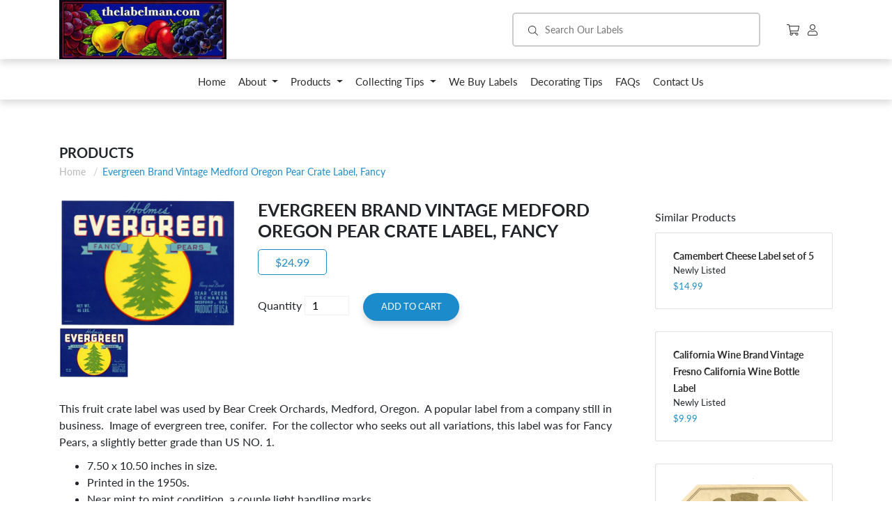

--- FILE ---
content_type: text/html; charset=utf-8
request_url: https://thelabelman.com/products/evergreen-brand-vintage-medford-oregon-pear-crate-label-fancy
body_size: 14937
content:
<!doctype html>
<html class="no-js supports-no-cookies" lang="en">
<head>
  <meta charset="utf-8">
  <meta http-equiv="X-UA-Compatible" content="IE=edge">
  <meta name="viewport" content="width=device-width,initial-scale=1">
  <meta name="theme-color" content="#c4cdd5">
  <link rel="canonical" href="https://thelabelman.com/products/evergreen-brand-vintage-medford-oregon-pear-crate-label-fancy"><title>Evergreen Brand Vintage Medford Oregon Pear Crate Label, Fancy
&ndash; thelabelman</title><meta name="description" content="This fruit crate label was used by Bear Creek Orchards, Medford, Oregon.  A popular label from a company still in business.  Image of evergreen tree, conifer.  For the collector who seeks out all variations, this label was for Fancy Pears, a slightly better grade than US NO. 1. 7.50 x 10.50 inches in size. Printed in t">


<meta property="og:site_name" content="thelabelman">
<meta property="og:url" content="https://thelabelman.com/products/evergreen-brand-vintage-medford-oregon-pear-crate-label-fancy">
<meta property="og:title" content="Evergreen Brand Vintage Medford Oregon Pear Crate Label, Fancy">
<meta property="og:type" content="product">
<meta property="og:description" content="This fruit crate label was used by Bear Creek Orchards, Medford, Oregon.  A popular label from a company still in business.  Image of evergreen tree, conifer.  For the collector who seeks out all variations, this label was for Fancy Pears, a slightly better grade than US NO. 1. 7.50 x 10.50 inches in size. Printed in t"><meta property="product:availability" content="instock">
  <meta property="product:price:amount" content="24.99">
  <meta property="product:price:currency" content="USD"><meta property="og:image" content="http://thelabelman.com/cdn/shop/products/P461.jpg?v=1580830548">
      <meta property="og:image:secure_url" content="https://thelabelman.com/cdn/shop/products/P461.jpg?v=1580830548">
      <meta property="og:image:width" content="2168">
      <meta property="og:image:height" content="1570">
      <meta property="og:image:alt" content="Evergreen Brand Vintage Medford Oregon Pear Crate Label, Fancy">

<meta name="twitter:site" content="@">
<meta name="twitter:card" content="summary_large_image">
<meta name="twitter:title" content="Evergreen Brand Vintage Medford Oregon Pear Crate Label, Fancy">
<meta name="twitter:description" content="This fruit crate label was used by Bear Creek Orchards, Medford, Oregon.  A popular label from a company still in business.  Image of evergreen tree, conifer.  For the collector who seeks out all variations, this label was for Fancy Pears, a slightly better grade than US NO. 1. 7.50 x 10.50 inches in size. Printed in t">

  
<link type="text/css" href="//thelabelman.com/cdn/shop/t/1/assets/layout.theme.css?v=107766087928334709491737499934" rel="stylesheet"><link type="text/css" href="//thelabelman.com/cdn/shop/t/1/assets/layout.theme.styleLiquid.scss.css?v=75789508706063305271546574336" rel="stylesheet">

  <style>
  @font-face {
  font-family: Lato;
  font-weight: 400;
  font-style: normal;
  src: url("//thelabelman.com/cdn/fonts/lato/lato_n4.c3b93d431f0091c8be23185e15c9d1fee1e971c5.woff2") format("woff2"),
       url("//thelabelman.com/cdn/fonts/lato/lato_n4.d5c00c781efb195594fd2fd4ad04f7882949e327.woff") format("woff");
}

  @font-face {
  font-family: Lato;
  font-weight: 400;
  font-style: normal;
  src: url("//thelabelman.com/cdn/fonts/lato/lato_n4.c3b93d431f0091c8be23185e15c9d1fee1e971c5.woff2") format("woff2"),
       url("//thelabelman.com/cdn/fonts/lato/lato_n4.d5c00c781efb195594fd2fd4ad04f7882949e327.woff") format("woff");
}

@font-face {
  font-family: Lato;
  font-weight: 700;
  font-style: normal;
  src: url("//thelabelman.com/cdn/fonts/lato/lato_n7.900f219bc7337bc57a7a2151983f0a4a4d9d5dcf.woff2") format("woff2"),
       url("//thelabelman.com/cdn/fonts/lato/lato_n7.a55c60751adcc35be7c4f8a0313f9698598612ee.woff") format("woff");
}

  @font-face {
  font-family: Lato;
  font-weight: 700;
  font-style: italic;
  src: url("//thelabelman.com/cdn/fonts/lato/lato_i7.16ba75868b37083a879b8dd9f2be44e067dfbf92.woff2") format("woff2"),
       url("//thelabelman.com/cdn/fonts/lato/lato_i7.4c07c2b3b7e64ab516aa2f2081d2bb0366b9dce8.woff") format("woff");
}


  :root {
    --color-accent: #c4cdd5;
    --color-body-text: #69727b;
    --color-main-background: #fff;
    --color-border: #f0f2f3;

    --font-heading: Lato, sans-serif;
    --font-body: Lato, sans-serif;
    --font-body-weight: 400;
    --font-body-style: normal;
    --font-body-bold-weight: 700;
  }
</style>


  <script>
    document.documentElement.className = document.documentElement.className.replace('no-js', '');

    window.theme = {
      strings: {
        addToCart: "Add to Cart",
        soldOut: "Sold Out",
        unavailable: "Unavailable"
      },
      moneyFormat: "${{amount}}"
    };

    
  </script>

  
<script type="text/javascript" src="//thelabelman.com/cdn/shop/t/1/assets/vendors@layout.theme.js?v=84227953039841970891553542959" defer="defer"></script><script type="text/javascript" src="//thelabelman.com/cdn/shop/t/1/assets/layout.theme.js?v=95717720417987355081553542963" defer="defer"></script><link rel="prefetch" href="//thelabelman.com/cdn/shop/t/1/assets/template.gift_card.js?v=109021055686733177891553542944" as="script"><link rel="prefetch" href="//thelabelman.com/cdn/shop/t/1/assets/vendors@template.index.js?v=12115156773402886621553542958" as="script"><link rel="prefetch" href="//thelabelman.com/cdn/shop/t/1/assets/template.index.js?v=75345354342549592671558047089" as="script"><script type="text/javascript" src="//thelabelman.com/cdn/shop/t/1/assets/template.product.js?v=103910458325137897361553542954" defer="defer"></script><link rel="prefetch" href="//thelabelman.com/cdn/shop/t/1/assets/template.addresses.js?v=169072898072816722491553542953" as="script"><link rel="prefetch" href="//thelabelman.com/cdn/shop/t/1/assets/template.login.js?v=153056400127748011421553542957" as="script">

  <script>window.performance && window.performance.mark && window.performance.mark('shopify.content_for_header.start');</script><meta name="google-site-verification" content="VfCU-My7c_9JhfPGiTPZWVkNvqaD7LLMuhjiEI8D-0Y">
<meta id="shopify-digital-wallet" name="shopify-digital-wallet" content="/12785680448/digital_wallets/dialog">
<meta name="shopify-checkout-api-token" content="102fd5ff5b46ead5610c3bac624c1146">
<meta id="in-context-paypal-metadata" data-shop-id="12785680448" data-venmo-supported="false" data-environment="production" data-locale="en_US" data-paypal-v4="true" data-currency="USD">
<link rel="alternate" type="application/json+oembed" href="https://thelabelman.com/products/evergreen-brand-vintage-medford-oregon-pear-crate-label-fancy.oembed">
<script async="async" src="/checkouts/internal/preloads.js?locale=en-US"></script>
<link rel="preconnect" href="https://shop.app" crossorigin="anonymous">
<script async="async" src="https://shop.app/checkouts/internal/preloads.js?locale=en-US&shop_id=12785680448" crossorigin="anonymous"></script>
<script id="apple-pay-shop-capabilities" type="application/json">{"shopId":12785680448,"countryCode":"US","currencyCode":"USD","merchantCapabilities":["supports3DS"],"merchantId":"gid:\/\/shopify\/Shop\/12785680448","merchantName":"thelabelman","requiredBillingContactFields":["postalAddress","email"],"requiredShippingContactFields":["postalAddress","email"],"shippingType":"shipping","supportedNetworks":["visa","masterCard","amex","discover","elo","jcb"],"total":{"type":"pending","label":"thelabelman","amount":"1.00"},"shopifyPaymentsEnabled":true,"supportsSubscriptions":true}</script>
<script id="shopify-features" type="application/json">{"accessToken":"102fd5ff5b46ead5610c3bac624c1146","betas":["rich-media-storefront-analytics"],"domain":"thelabelman.com","predictiveSearch":true,"shopId":12785680448,"locale":"en"}</script>
<script>var Shopify = Shopify || {};
Shopify.shop = "thelabelman.myshopify.com";
Shopify.locale = "en";
Shopify.currency = {"active":"USD","rate":"1.0"};
Shopify.country = "US";
Shopify.theme = {"name":"Debut","id":49675305024,"schema_name":"The Labelman","schema_version":"1.0.0","theme_store_id":796,"role":"main"};
Shopify.theme.handle = "null";
Shopify.theme.style = {"id":null,"handle":null};
Shopify.cdnHost = "thelabelman.com/cdn";
Shopify.routes = Shopify.routes || {};
Shopify.routes.root = "/";</script>
<script type="module">!function(o){(o.Shopify=o.Shopify||{}).modules=!0}(window);</script>
<script>!function(o){function n(){var o=[];function n(){o.push(Array.prototype.slice.apply(arguments))}return n.q=o,n}var t=o.Shopify=o.Shopify||{};t.loadFeatures=n(),t.autoloadFeatures=n()}(window);</script>
<script>
  window.ShopifyPay = window.ShopifyPay || {};
  window.ShopifyPay.apiHost = "shop.app\/pay";
  window.ShopifyPay.redirectState = null;
</script>
<script id="shop-js-analytics" type="application/json">{"pageType":"product"}</script>
<script defer="defer" async type="module" src="//thelabelman.com/cdn/shopifycloud/shop-js/modules/v2/client.init-shop-cart-sync_BdyHc3Nr.en.esm.js"></script>
<script defer="defer" async type="module" src="//thelabelman.com/cdn/shopifycloud/shop-js/modules/v2/chunk.common_Daul8nwZ.esm.js"></script>
<script type="module">
  await import("//thelabelman.com/cdn/shopifycloud/shop-js/modules/v2/client.init-shop-cart-sync_BdyHc3Nr.en.esm.js");
await import("//thelabelman.com/cdn/shopifycloud/shop-js/modules/v2/chunk.common_Daul8nwZ.esm.js");

  window.Shopify.SignInWithShop?.initShopCartSync?.({"fedCMEnabled":true,"windoidEnabled":true});

</script>
<script>
  window.Shopify = window.Shopify || {};
  if (!window.Shopify.featureAssets) window.Shopify.featureAssets = {};
  window.Shopify.featureAssets['shop-js'] = {"shop-cart-sync":["modules/v2/client.shop-cart-sync_QYOiDySF.en.esm.js","modules/v2/chunk.common_Daul8nwZ.esm.js"],"init-fed-cm":["modules/v2/client.init-fed-cm_DchLp9rc.en.esm.js","modules/v2/chunk.common_Daul8nwZ.esm.js"],"shop-button":["modules/v2/client.shop-button_OV7bAJc5.en.esm.js","modules/v2/chunk.common_Daul8nwZ.esm.js"],"init-windoid":["modules/v2/client.init-windoid_DwxFKQ8e.en.esm.js","modules/v2/chunk.common_Daul8nwZ.esm.js"],"shop-cash-offers":["modules/v2/client.shop-cash-offers_DWtL6Bq3.en.esm.js","modules/v2/chunk.common_Daul8nwZ.esm.js","modules/v2/chunk.modal_CQq8HTM6.esm.js"],"shop-toast-manager":["modules/v2/client.shop-toast-manager_CX9r1SjA.en.esm.js","modules/v2/chunk.common_Daul8nwZ.esm.js"],"init-shop-email-lookup-coordinator":["modules/v2/client.init-shop-email-lookup-coordinator_UhKnw74l.en.esm.js","modules/v2/chunk.common_Daul8nwZ.esm.js"],"pay-button":["modules/v2/client.pay-button_DzxNnLDY.en.esm.js","modules/v2/chunk.common_Daul8nwZ.esm.js"],"avatar":["modules/v2/client.avatar_BTnouDA3.en.esm.js"],"init-shop-cart-sync":["modules/v2/client.init-shop-cart-sync_BdyHc3Nr.en.esm.js","modules/v2/chunk.common_Daul8nwZ.esm.js"],"shop-login-button":["modules/v2/client.shop-login-button_D8B466_1.en.esm.js","modules/v2/chunk.common_Daul8nwZ.esm.js","modules/v2/chunk.modal_CQq8HTM6.esm.js"],"init-customer-accounts-sign-up":["modules/v2/client.init-customer-accounts-sign-up_C8fpPm4i.en.esm.js","modules/v2/client.shop-login-button_D8B466_1.en.esm.js","modules/v2/chunk.common_Daul8nwZ.esm.js","modules/v2/chunk.modal_CQq8HTM6.esm.js"],"init-shop-for-new-customer-accounts":["modules/v2/client.init-shop-for-new-customer-accounts_CVTO0Ztu.en.esm.js","modules/v2/client.shop-login-button_D8B466_1.en.esm.js","modules/v2/chunk.common_Daul8nwZ.esm.js","modules/v2/chunk.modal_CQq8HTM6.esm.js"],"init-customer-accounts":["modules/v2/client.init-customer-accounts_dRgKMfrE.en.esm.js","modules/v2/client.shop-login-button_D8B466_1.en.esm.js","modules/v2/chunk.common_Daul8nwZ.esm.js","modules/v2/chunk.modal_CQq8HTM6.esm.js"],"shop-follow-button":["modules/v2/client.shop-follow-button_CkZpjEct.en.esm.js","modules/v2/chunk.common_Daul8nwZ.esm.js","modules/v2/chunk.modal_CQq8HTM6.esm.js"],"lead-capture":["modules/v2/client.lead-capture_BntHBhfp.en.esm.js","modules/v2/chunk.common_Daul8nwZ.esm.js","modules/v2/chunk.modal_CQq8HTM6.esm.js"],"checkout-modal":["modules/v2/client.checkout-modal_CfxcYbTm.en.esm.js","modules/v2/chunk.common_Daul8nwZ.esm.js","modules/v2/chunk.modal_CQq8HTM6.esm.js"],"shop-login":["modules/v2/client.shop-login_Da4GZ2H6.en.esm.js","modules/v2/chunk.common_Daul8nwZ.esm.js","modules/v2/chunk.modal_CQq8HTM6.esm.js"],"payment-terms":["modules/v2/client.payment-terms_MV4M3zvL.en.esm.js","modules/v2/chunk.common_Daul8nwZ.esm.js","modules/v2/chunk.modal_CQq8HTM6.esm.js"]};
</script>
<script id="__st">var __st={"a":12785680448,"offset":-28800,"reqid":"28c0627d-105b-43bd-b46a-4fb0a216a9e8-1768972498","pageurl":"thelabelman.com\/products\/evergreen-brand-vintage-medford-oregon-pear-crate-label-fancy","u":"80fc326e3109","p":"product","rtyp":"product","rid":4390412845169};</script>
<script>window.ShopifyPaypalV4VisibilityTracking = true;</script>
<script id="captcha-bootstrap">!function(){'use strict';const t='contact',e='account',n='new_comment',o=[[t,t],['blogs',n],['comments',n],[t,'customer']],c=[[e,'customer_login'],[e,'guest_login'],[e,'recover_customer_password'],[e,'create_customer']],r=t=>t.map((([t,e])=>`form[action*='/${t}']:not([data-nocaptcha='true']) input[name='form_type'][value='${e}']`)).join(','),a=t=>()=>t?[...document.querySelectorAll(t)].map((t=>t.form)):[];function s(){const t=[...o],e=r(t);return a(e)}const i='password',u='form_key',d=['recaptcha-v3-token','g-recaptcha-response','h-captcha-response',i],f=()=>{try{return window.sessionStorage}catch{return}},m='__shopify_v',_=t=>t.elements[u];function p(t,e,n=!1){try{const o=window.sessionStorage,c=JSON.parse(o.getItem(e)),{data:r}=function(t){const{data:e,action:n}=t;return t[m]||n?{data:e,action:n}:{data:t,action:n}}(c);for(const[e,n]of Object.entries(r))t.elements[e]&&(t.elements[e].value=n);n&&o.removeItem(e)}catch(o){console.error('form repopulation failed',{error:o})}}const l='form_type',E='cptcha';function T(t){t.dataset[E]=!0}const w=window,h=w.document,L='Shopify',v='ce_forms',y='captcha';let A=!1;((t,e)=>{const n=(g='f06e6c50-85a8-45c8-87d0-21a2b65856fe',I='https://cdn.shopify.com/shopifycloud/storefront-forms-hcaptcha/ce_storefront_forms_captcha_hcaptcha.v1.5.2.iife.js',D={infoText:'Protected by hCaptcha',privacyText:'Privacy',termsText:'Terms'},(t,e,n)=>{const o=w[L][v],c=o.bindForm;if(c)return c(t,g,e,D).then(n);var r;o.q.push([[t,g,e,D],n]),r=I,A||(h.body.append(Object.assign(h.createElement('script'),{id:'captcha-provider',async:!0,src:r})),A=!0)});var g,I,D;w[L]=w[L]||{},w[L][v]=w[L][v]||{},w[L][v].q=[],w[L][y]=w[L][y]||{},w[L][y].protect=function(t,e){n(t,void 0,e),T(t)},Object.freeze(w[L][y]),function(t,e,n,w,h,L){const[v,y,A,g]=function(t,e,n){const i=e?o:[],u=t?c:[],d=[...i,...u],f=r(d),m=r(i),_=r(d.filter((([t,e])=>n.includes(e))));return[a(f),a(m),a(_),s()]}(w,h,L),I=t=>{const e=t.target;return e instanceof HTMLFormElement?e:e&&e.form},D=t=>v().includes(t);t.addEventListener('submit',(t=>{const e=I(t);if(!e)return;const n=D(e)&&!e.dataset.hcaptchaBound&&!e.dataset.recaptchaBound,o=_(e),c=g().includes(e)&&(!o||!o.value);(n||c)&&t.preventDefault(),c&&!n&&(function(t){try{if(!f())return;!function(t){const e=f();if(!e)return;const n=_(t);if(!n)return;const o=n.value;o&&e.removeItem(o)}(t);const e=Array.from(Array(32),(()=>Math.random().toString(36)[2])).join('');!function(t,e){_(t)||t.append(Object.assign(document.createElement('input'),{type:'hidden',name:u})),t.elements[u].value=e}(t,e),function(t,e){const n=f();if(!n)return;const o=[...t.querySelectorAll(`input[type='${i}']`)].map((({name:t})=>t)),c=[...d,...o],r={};for(const[a,s]of new FormData(t).entries())c.includes(a)||(r[a]=s);n.setItem(e,JSON.stringify({[m]:1,action:t.action,data:r}))}(t,e)}catch(e){console.error('failed to persist form',e)}}(e),e.submit())}));const S=(t,e)=>{t&&!t.dataset[E]&&(n(t,e.some((e=>e===t))),T(t))};for(const o of['focusin','change'])t.addEventListener(o,(t=>{const e=I(t);D(e)&&S(e,y())}));const B=e.get('form_key'),M=e.get(l),P=B&&M;t.addEventListener('DOMContentLoaded',(()=>{const t=y();if(P)for(const e of t)e.elements[l].value===M&&p(e,B);[...new Set([...A(),...v().filter((t=>'true'===t.dataset.shopifyCaptcha))])].forEach((e=>S(e,t)))}))}(h,new URLSearchParams(w.location.search),n,t,e,['guest_login'])})(!0,!0)}();</script>
<script integrity="sha256-4kQ18oKyAcykRKYeNunJcIwy7WH5gtpwJnB7kiuLZ1E=" data-source-attribution="shopify.loadfeatures" defer="defer" src="//thelabelman.com/cdn/shopifycloud/storefront/assets/storefront/load_feature-a0a9edcb.js" crossorigin="anonymous"></script>
<script crossorigin="anonymous" defer="defer" src="//thelabelman.com/cdn/shopifycloud/storefront/assets/shopify_pay/storefront-65b4c6d7.js?v=20250812"></script>
<script data-source-attribution="shopify.dynamic_checkout.dynamic.init">var Shopify=Shopify||{};Shopify.PaymentButton=Shopify.PaymentButton||{isStorefrontPortableWallets:!0,init:function(){window.Shopify.PaymentButton.init=function(){};var t=document.createElement("script");t.src="https://thelabelman.com/cdn/shopifycloud/portable-wallets/latest/portable-wallets.en.js",t.type="module",document.head.appendChild(t)}};
</script>
<script data-source-attribution="shopify.dynamic_checkout.buyer_consent">
  function portableWalletsHideBuyerConsent(e){var t=document.getElementById("shopify-buyer-consent"),n=document.getElementById("shopify-subscription-policy-button");t&&n&&(t.classList.add("hidden"),t.setAttribute("aria-hidden","true"),n.removeEventListener("click",e))}function portableWalletsShowBuyerConsent(e){var t=document.getElementById("shopify-buyer-consent"),n=document.getElementById("shopify-subscription-policy-button");t&&n&&(t.classList.remove("hidden"),t.removeAttribute("aria-hidden"),n.addEventListener("click",e))}window.Shopify?.PaymentButton&&(window.Shopify.PaymentButton.hideBuyerConsent=portableWalletsHideBuyerConsent,window.Shopify.PaymentButton.showBuyerConsent=portableWalletsShowBuyerConsent);
</script>
<script data-source-attribution="shopify.dynamic_checkout.cart.bootstrap">document.addEventListener("DOMContentLoaded",(function(){function t(){return document.querySelector("shopify-accelerated-checkout-cart, shopify-accelerated-checkout")}if(t())Shopify.PaymentButton.init();else{new MutationObserver((function(e,n){t()&&(Shopify.PaymentButton.init(),n.disconnect())})).observe(document.body,{childList:!0,subtree:!0})}}));
</script>
<link id="shopify-accelerated-checkout-styles" rel="stylesheet" media="screen" href="https://thelabelman.com/cdn/shopifycloud/portable-wallets/latest/accelerated-checkout-backwards-compat.css" crossorigin="anonymous">
<style id="shopify-accelerated-checkout-cart">
        #shopify-buyer-consent {
  margin-top: 1em;
  display: inline-block;
  width: 100%;
}

#shopify-buyer-consent.hidden {
  display: none;
}

#shopify-subscription-policy-button {
  background: none;
  border: none;
  padding: 0;
  text-decoration: underline;
  font-size: inherit;
  cursor: pointer;
}

#shopify-subscription-policy-button::before {
  box-shadow: none;
}

      </style>

<script>window.performance && window.performance.mark && window.performance.mark('shopify.content_for_header.end');</script>


<noscript id="photolockNoscript"><style>body *{display:none}body:before{content:"Please enable javascript to view this site"}</style></noscript>
<script type="text/javascript" id="photolockScript" src="https://www.cybarmor.app/lock.js?shop=thelabelman.myshopify.com" async defer></script>
<link href="https://monorail-edge.shopifysvc.com" rel="dns-prefetch">
<script>(function(){if ("sendBeacon" in navigator && "performance" in window) {try {var session_token_from_headers = performance.getEntriesByType('navigation')[0].serverTiming.find(x => x.name == '_s').description;} catch {var session_token_from_headers = undefined;}var session_cookie_matches = document.cookie.match(/_shopify_s=([^;]*)/);var session_token_from_cookie = session_cookie_matches && session_cookie_matches.length === 2 ? session_cookie_matches[1] : "";var session_token = session_token_from_headers || session_token_from_cookie || "";function handle_abandonment_event(e) {var entries = performance.getEntries().filter(function(entry) {return /monorail-edge.shopifysvc.com/.test(entry.name);});if (!window.abandonment_tracked && entries.length === 0) {window.abandonment_tracked = true;var currentMs = Date.now();var navigation_start = performance.timing.navigationStart;var payload = {shop_id: 12785680448,url: window.location.href,navigation_start,duration: currentMs - navigation_start,session_token,page_type: "product"};window.navigator.sendBeacon("https://monorail-edge.shopifysvc.com/v1/produce", JSON.stringify({schema_id: "online_store_buyer_site_abandonment/1.1",payload: payload,metadata: {event_created_at_ms: currentMs,event_sent_at_ms: currentMs}}));}}window.addEventListener('pagehide', handle_abandonment_event);}}());</script>
<script id="web-pixels-manager-setup">(function e(e,d,r,n,o){if(void 0===o&&(o={}),!Boolean(null===(a=null===(i=window.Shopify)||void 0===i?void 0:i.analytics)||void 0===a?void 0:a.replayQueue)){var i,a;window.Shopify=window.Shopify||{};var t=window.Shopify;t.analytics=t.analytics||{};var s=t.analytics;s.replayQueue=[],s.publish=function(e,d,r){return s.replayQueue.push([e,d,r]),!0};try{self.performance.mark("wpm:start")}catch(e){}var l=function(){var e={modern:/Edge?\/(1{2}[4-9]|1[2-9]\d|[2-9]\d{2}|\d{4,})\.\d+(\.\d+|)|Firefox\/(1{2}[4-9]|1[2-9]\d|[2-9]\d{2}|\d{4,})\.\d+(\.\d+|)|Chrom(ium|e)\/(9{2}|\d{3,})\.\d+(\.\d+|)|(Maci|X1{2}).+ Version\/(15\.\d+|(1[6-9]|[2-9]\d|\d{3,})\.\d+)([,.]\d+|)( \(\w+\)|)( Mobile\/\w+|) Safari\/|Chrome.+OPR\/(9{2}|\d{3,})\.\d+\.\d+|(CPU[ +]OS|iPhone[ +]OS|CPU[ +]iPhone|CPU IPhone OS|CPU iPad OS)[ +]+(15[._]\d+|(1[6-9]|[2-9]\d|\d{3,})[._]\d+)([._]\d+|)|Android:?[ /-](13[3-9]|1[4-9]\d|[2-9]\d{2}|\d{4,})(\.\d+|)(\.\d+|)|Android.+Firefox\/(13[5-9]|1[4-9]\d|[2-9]\d{2}|\d{4,})\.\d+(\.\d+|)|Android.+Chrom(ium|e)\/(13[3-9]|1[4-9]\d|[2-9]\d{2}|\d{4,})\.\d+(\.\d+|)|SamsungBrowser\/([2-9]\d|\d{3,})\.\d+/,legacy:/Edge?\/(1[6-9]|[2-9]\d|\d{3,})\.\d+(\.\d+|)|Firefox\/(5[4-9]|[6-9]\d|\d{3,})\.\d+(\.\d+|)|Chrom(ium|e)\/(5[1-9]|[6-9]\d|\d{3,})\.\d+(\.\d+|)([\d.]+$|.*Safari\/(?![\d.]+ Edge\/[\d.]+$))|(Maci|X1{2}).+ Version\/(10\.\d+|(1[1-9]|[2-9]\d|\d{3,})\.\d+)([,.]\d+|)( \(\w+\)|)( Mobile\/\w+|) Safari\/|Chrome.+OPR\/(3[89]|[4-9]\d|\d{3,})\.\d+\.\d+|(CPU[ +]OS|iPhone[ +]OS|CPU[ +]iPhone|CPU IPhone OS|CPU iPad OS)[ +]+(10[._]\d+|(1[1-9]|[2-9]\d|\d{3,})[._]\d+)([._]\d+|)|Android:?[ /-](13[3-9]|1[4-9]\d|[2-9]\d{2}|\d{4,})(\.\d+|)(\.\d+|)|Mobile Safari.+OPR\/([89]\d|\d{3,})\.\d+\.\d+|Android.+Firefox\/(13[5-9]|1[4-9]\d|[2-9]\d{2}|\d{4,})\.\d+(\.\d+|)|Android.+Chrom(ium|e)\/(13[3-9]|1[4-9]\d|[2-9]\d{2}|\d{4,})\.\d+(\.\d+|)|Android.+(UC? ?Browser|UCWEB|U3)[ /]?(15\.([5-9]|\d{2,})|(1[6-9]|[2-9]\d|\d{3,})\.\d+)\.\d+|SamsungBrowser\/(5\.\d+|([6-9]|\d{2,})\.\d+)|Android.+MQ{2}Browser\/(14(\.(9|\d{2,})|)|(1[5-9]|[2-9]\d|\d{3,})(\.\d+|))(\.\d+|)|K[Aa][Ii]OS\/(3\.\d+|([4-9]|\d{2,})\.\d+)(\.\d+|)/},d=e.modern,r=e.legacy,n=navigator.userAgent;return n.match(d)?"modern":n.match(r)?"legacy":"unknown"}(),u="modern"===l?"modern":"legacy",c=(null!=n?n:{modern:"",legacy:""})[u],f=function(e){return[e.baseUrl,"/wpm","/b",e.hashVersion,"modern"===e.buildTarget?"m":"l",".js"].join("")}({baseUrl:d,hashVersion:r,buildTarget:u}),m=function(e){var d=e.version,r=e.bundleTarget,n=e.surface,o=e.pageUrl,i=e.monorailEndpoint;return{emit:function(e){var a=e.status,t=e.errorMsg,s=(new Date).getTime(),l=JSON.stringify({metadata:{event_sent_at_ms:s},events:[{schema_id:"web_pixels_manager_load/3.1",payload:{version:d,bundle_target:r,page_url:o,status:a,surface:n,error_msg:t},metadata:{event_created_at_ms:s}}]});if(!i)return console&&console.warn&&console.warn("[Web Pixels Manager] No Monorail endpoint provided, skipping logging."),!1;try{return self.navigator.sendBeacon.bind(self.navigator)(i,l)}catch(e){}var u=new XMLHttpRequest;try{return u.open("POST",i,!0),u.setRequestHeader("Content-Type","text/plain"),u.send(l),!0}catch(e){return console&&console.warn&&console.warn("[Web Pixels Manager] Got an unhandled error while logging to Monorail."),!1}}}}({version:r,bundleTarget:l,surface:e.surface,pageUrl:self.location.href,monorailEndpoint:e.monorailEndpoint});try{o.browserTarget=l,function(e){var d=e.src,r=e.async,n=void 0===r||r,o=e.onload,i=e.onerror,a=e.sri,t=e.scriptDataAttributes,s=void 0===t?{}:t,l=document.createElement("script"),u=document.querySelector("head"),c=document.querySelector("body");if(l.async=n,l.src=d,a&&(l.integrity=a,l.crossOrigin="anonymous"),s)for(var f in s)if(Object.prototype.hasOwnProperty.call(s,f))try{l.dataset[f]=s[f]}catch(e){}if(o&&l.addEventListener("load",o),i&&l.addEventListener("error",i),u)u.appendChild(l);else{if(!c)throw new Error("Did not find a head or body element to append the script");c.appendChild(l)}}({src:f,async:!0,onload:function(){if(!function(){var e,d;return Boolean(null===(d=null===(e=window.Shopify)||void 0===e?void 0:e.analytics)||void 0===d?void 0:d.initialized)}()){var d=window.webPixelsManager.init(e)||void 0;if(d){var r=window.Shopify.analytics;r.replayQueue.forEach((function(e){var r=e[0],n=e[1],o=e[2];d.publishCustomEvent(r,n,o)})),r.replayQueue=[],r.publish=d.publishCustomEvent,r.visitor=d.visitor,r.initialized=!0}}},onerror:function(){return m.emit({status:"failed",errorMsg:"".concat(f," has failed to load")})},sri:function(e){var d=/^sha384-[A-Za-z0-9+/=]+$/;return"string"==typeof e&&d.test(e)}(c)?c:"",scriptDataAttributes:o}),m.emit({status:"loading"})}catch(e){m.emit({status:"failed",errorMsg:(null==e?void 0:e.message)||"Unknown error"})}}})({shopId: 12785680448,storefrontBaseUrl: "https://thelabelman.com",extensionsBaseUrl: "https://extensions.shopifycdn.com/cdn/shopifycloud/web-pixels-manager",monorailEndpoint: "https://monorail-edge.shopifysvc.com/unstable/produce_batch",surface: "storefront-renderer",enabledBetaFlags: ["2dca8a86"],webPixelsConfigList: [{"id":"61702358","eventPayloadVersion":"v1","runtimeContext":"LAX","scriptVersion":"1","type":"CUSTOM","privacyPurposes":["ANALYTICS"],"name":"Google Analytics tag (migrated)"},{"id":"shopify-app-pixel","configuration":"{}","eventPayloadVersion":"v1","runtimeContext":"STRICT","scriptVersion":"0450","apiClientId":"shopify-pixel","type":"APP","privacyPurposes":["ANALYTICS","MARKETING"]},{"id":"shopify-custom-pixel","eventPayloadVersion":"v1","runtimeContext":"LAX","scriptVersion":"0450","apiClientId":"shopify-pixel","type":"CUSTOM","privacyPurposes":["ANALYTICS","MARKETING"]}],isMerchantRequest: false,initData: {"shop":{"name":"thelabelman","paymentSettings":{"currencyCode":"USD"},"myshopifyDomain":"thelabelman.myshopify.com","countryCode":"US","storefrontUrl":"https:\/\/thelabelman.com"},"customer":null,"cart":null,"checkout":null,"productVariants":[{"price":{"amount":24.99,"currencyCode":"USD"},"product":{"title":"Evergreen Brand Vintage Medford Oregon Pear Crate Label, Fancy","vendor":"thelabelman","id":"4390412845169","untranslatedTitle":"Evergreen Brand Vintage Medford Oregon Pear Crate Label, Fancy","url":"\/products\/evergreen-brand-vintage-medford-oregon-pear-crate-label-fancy","type":"Pear Crate Labels"},"id":"31353263325297","image":{"src":"\/\/thelabelman.com\/cdn\/shop\/products\/P461.jpg?v=1580830548"},"sku":"P461","title":"Default Title","untranslatedTitle":"Default Title"}],"purchasingCompany":null},},"https://thelabelman.com/cdn","fcfee988w5aeb613cpc8e4bc33m6693e112",{"modern":"","legacy":""},{"shopId":"12785680448","storefrontBaseUrl":"https:\/\/thelabelman.com","extensionBaseUrl":"https:\/\/extensions.shopifycdn.com\/cdn\/shopifycloud\/web-pixels-manager","surface":"storefront-renderer","enabledBetaFlags":"[\"2dca8a86\"]","isMerchantRequest":"false","hashVersion":"fcfee988w5aeb613cpc8e4bc33m6693e112","publish":"custom","events":"[[\"page_viewed\",{}],[\"product_viewed\",{\"productVariant\":{\"price\":{\"amount\":24.99,\"currencyCode\":\"USD\"},\"product\":{\"title\":\"Evergreen Brand Vintage Medford Oregon Pear Crate Label, Fancy\",\"vendor\":\"thelabelman\",\"id\":\"4390412845169\",\"untranslatedTitle\":\"Evergreen Brand Vintage Medford Oregon Pear Crate Label, Fancy\",\"url\":\"\/products\/evergreen-brand-vintage-medford-oregon-pear-crate-label-fancy\",\"type\":\"Pear Crate Labels\"},\"id\":\"31353263325297\",\"image\":{\"src\":\"\/\/thelabelman.com\/cdn\/shop\/products\/P461.jpg?v=1580830548\"},\"sku\":\"P461\",\"title\":\"Default Title\",\"untranslatedTitle\":\"Default Title\"}}]]"});</script><script>
  window.ShopifyAnalytics = window.ShopifyAnalytics || {};
  window.ShopifyAnalytics.meta = window.ShopifyAnalytics.meta || {};
  window.ShopifyAnalytics.meta.currency = 'USD';
  var meta = {"product":{"id":4390412845169,"gid":"gid:\/\/shopify\/Product\/4390412845169","vendor":"thelabelman","type":"Pear Crate Labels","handle":"evergreen-brand-vintage-medford-oregon-pear-crate-label-fancy","variants":[{"id":31353263325297,"price":2499,"name":"Evergreen Brand Vintage Medford Oregon Pear Crate Label, Fancy","public_title":null,"sku":"P461"}],"remote":false},"page":{"pageType":"product","resourceType":"product","resourceId":4390412845169,"requestId":"28c0627d-105b-43bd-b46a-4fb0a216a9e8-1768972498"}};
  for (var attr in meta) {
    window.ShopifyAnalytics.meta[attr] = meta[attr];
  }
</script>
<script class="analytics">
  (function () {
    var customDocumentWrite = function(content) {
      var jquery = null;

      if (window.jQuery) {
        jquery = window.jQuery;
      } else if (window.Checkout && window.Checkout.$) {
        jquery = window.Checkout.$;
      }

      if (jquery) {
        jquery('body').append(content);
      }
    };

    var hasLoggedConversion = function(token) {
      if (token) {
        return document.cookie.indexOf('loggedConversion=' + token) !== -1;
      }
      return false;
    }

    var setCookieIfConversion = function(token) {
      if (token) {
        var twoMonthsFromNow = new Date(Date.now());
        twoMonthsFromNow.setMonth(twoMonthsFromNow.getMonth() + 2);

        document.cookie = 'loggedConversion=' + token + '; expires=' + twoMonthsFromNow;
      }
    }

    var trekkie = window.ShopifyAnalytics.lib = window.trekkie = window.trekkie || [];
    if (trekkie.integrations) {
      return;
    }
    trekkie.methods = [
      'identify',
      'page',
      'ready',
      'track',
      'trackForm',
      'trackLink'
    ];
    trekkie.factory = function(method) {
      return function() {
        var args = Array.prototype.slice.call(arguments);
        args.unshift(method);
        trekkie.push(args);
        return trekkie;
      };
    };
    for (var i = 0; i < trekkie.methods.length; i++) {
      var key = trekkie.methods[i];
      trekkie[key] = trekkie.factory(key);
    }
    trekkie.load = function(config) {
      trekkie.config = config || {};
      trekkie.config.initialDocumentCookie = document.cookie;
      var first = document.getElementsByTagName('script')[0];
      var script = document.createElement('script');
      script.type = 'text/javascript';
      script.onerror = function(e) {
        var scriptFallback = document.createElement('script');
        scriptFallback.type = 'text/javascript';
        scriptFallback.onerror = function(error) {
                var Monorail = {
      produce: function produce(monorailDomain, schemaId, payload) {
        var currentMs = new Date().getTime();
        var event = {
          schema_id: schemaId,
          payload: payload,
          metadata: {
            event_created_at_ms: currentMs,
            event_sent_at_ms: currentMs
          }
        };
        return Monorail.sendRequest("https://" + monorailDomain + "/v1/produce", JSON.stringify(event));
      },
      sendRequest: function sendRequest(endpointUrl, payload) {
        // Try the sendBeacon API
        if (window && window.navigator && typeof window.navigator.sendBeacon === 'function' && typeof window.Blob === 'function' && !Monorail.isIos12()) {
          var blobData = new window.Blob([payload], {
            type: 'text/plain'
          });

          if (window.navigator.sendBeacon(endpointUrl, blobData)) {
            return true;
          } // sendBeacon was not successful

        } // XHR beacon

        var xhr = new XMLHttpRequest();

        try {
          xhr.open('POST', endpointUrl);
          xhr.setRequestHeader('Content-Type', 'text/plain');
          xhr.send(payload);
        } catch (e) {
          console.log(e);
        }

        return false;
      },
      isIos12: function isIos12() {
        return window.navigator.userAgent.lastIndexOf('iPhone; CPU iPhone OS 12_') !== -1 || window.navigator.userAgent.lastIndexOf('iPad; CPU OS 12_') !== -1;
      }
    };
    Monorail.produce('monorail-edge.shopifysvc.com',
      'trekkie_storefront_load_errors/1.1',
      {shop_id: 12785680448,
      theme_id: 49675305024,
      app_name: "storefront",
      context_url: window.location.href,
      source_url: "//thelabelman.com/cdn/s/trekkie.storefront.cd680fe47e6c39ca5d5df5f0a32d569bc48c0f27.min.js"});

        };
        scriptFallback.async = true;
        scriptFallback.src = '//thelabelman.com/cdn/s/trekkie.storefront.cd680fe47e6c39ca5d5df5f0a32d569bc48c0f27.min.js';
        first.parentNode.insertBefore(scriptFallback, first);
      };
      script.async = true;
      script.src = '//thelabelman.com/cdn/s/trekkie.storefront.cd680fe47e6c39ca5d5df5f0a32d569bc48c0f27.min.js';
      first.parentNode.insertBefore(script, first);
    };
    trekkie.load(
      {"Trekkie":{"appName":"storefront","development":false,"defaultAttributes":{"shopId":12785680448,"isMerchantRequest":null,"themeId":49675305024,"themeCityHash":"12225614602454305874","contentLanguage":"en","currency":"USD","eventMetadataId":"d3a5c8e5-f520-4ad1-bac5-c7cf4c38895e"},"isServerSideCookieWritingEnabled":true,"monorailRegion":"shop_domain","enabledBetaFlags":["65f19447"]},"Session Attribution":{},"S2S":{"facebookCapiEnabled":false,"source":"trekkie-storefront-renderer","apiClientId":580111}}
    );

    var loaded = false;
    trekkie.ready(function() {
      if (loaded) return;
      loaded = true;

      window.ShopifyAnalytics.lib = window.trekkie;

      var originalDocumentWrite = document.write;
      document.write = customDocumentWrite;
      try { window.ShopifyAnalytics.merchantGoogleAnalytics.call(this); } catch(error) {};
      document.write = originalDocumentWrite;

      window.ShopifyAnalytics.lib.page(null,{"pageType":"product","resourceType":"product","resourceId":4390412845169,"requestId":"28c0627d-105b-43bd-b46a-4fb0a216a9e8-1768972498","shopifyEmitted":true});

      var match = window.location.pathname.match(/checkouts\/(.+)\/(thank_you|post_purchase)/)
      var token = match? match[1]: undefined;
      if (!hasLoggedConversion(token)) {
        setCookieIfConversion(token);
        window.ShopifyAnalytics.lib.track("Viewed Product",{"currency":"USD","variantId":31353263325297,"productId":4390412845169,"productGid":"gid:\/\/shopify\/Product\/4390412845169","name":"Evergreen Brand Vintage Medford Oregon Pear Crate Label, Fancy","price":"24.99","sku":"P461","brand":"thelabelman","variant":null,"category":"Pear Crate Labels","nonInteraction":true,"remote":false},undefined,undefined,{"shopifyEmitted":true});
      window.ShopifyAnalytics.lib.track("monorail:\/\/trekkie_storefront_viewed_product\/1.1",{"currency":"USD","variantId":31353263325297,"productId":4390412845169,"productGid":"gid:\/\/shopify\/Product\/4390412845169","name":"Evergreen Brand Vintage Medford Oregon Pear Crate Label, Fancy","price":"24.99","sku":"P461","brand":"thelabelman","variant":null,"category":"Pear Crate Labels","nonInteraction":true,"remote":false,"referer":"https:\/\/thelabelman.com\/products\/evergreen-brand-vintage-medford-oregon-pear-crate-label-fancy"});
      }
    });


        var eventsListenerScript = document.createElement('script');
        eventsListenerScript.async = true;
        eventsListenerScript.src = "//thelabelman.com/cdn/shopifycloud/storefront/assets/shop_events_listener-3da45d37.js";
        document.getElementsByTagName('head')[0].appendChild(eventsListenerScript);

})();</script>
  <script>
  if (!window.ga || (window.ga && typeof window.ga !== 'function')) {
    window.ga = function ga() {
      (window.ga.q = window.ga.q || []).push(arguments);
      if (window.Shopify && window.Shopify.analytics && typeof window.Shopify.analytics.publish === 'function') {
        window.Shopify.analytics.publish("ga_stub_called", {}, {sendTo: "google_osp_migration"});
      }
      console.error("Shopify's Google Analytics stub called with:", Array.from(arguments), "\nSee https://help.shopify.com/manual/promoting-marketing/pixels/pixel-migration#google for more information.");
    };
    if (window.Shopify && window.Shopify.analytics && typeof window.Shopify.analytics.publish === 'function') {
      window.Shopify.analytics.publish("ga_stub_initialized", {}, {sendTo: "google_osp_migration"});
    }
  }
</script>
<script
  defer
  src="https://thelabelman.com/cdn/shopifycloud/perf-kit/shopify-perf-kit-3.0.4.min.js"
  data-application="storefront-renderer"
  data-shop-id="12785680448"
  data-render-region="gcp-us-central1"
  data-page-type="product"
  data-theme-instance-id="49675305024"
  data-theme-name="The Labelman"
  data-theme-version="1.0.0"
  data-monorail-region="shop_domain"
  data-resource-timing-sampling-rate="10"
  data-shs="true"
  data-shs-beacon="true"
  data-shs-export-with-fetch="true"
  data-shs-logs-sample-rate="1"
  data-shs-beacon-endpoint="https://thelabelman.com/api/collect"
></script>
</head>

<body id="evergreen-brand-vintage-medford-oregon-pear-crate-label-fancy" class="template-product">



    <a class="in-page-link visually-hidden skip-link" href="#MainContent">Skip to content</a>

    <div id="shopify-section-header" class="shopify-section"><script src="//code.jquery.com/jquery-3.3.1.min.js"></script>
<link rel="stylesheet" href="https://cdn.jsdelivr.net/gh/fancyapps/fancybox@3.5.7/dist/jquery.fancybox.min.css" />
<script src="https://cdn.jsdelivr.net/gh/fancyapps/fancybox@3.5.7/dist/jquery.fancybox.min.js"></script>

<section data-section-id="header" data-section-type="header"><header role="banner" class="shadow header--main">
    <div class="container">
      <div class="row justify-content-between align-items-center">


        <div class="col-sm-12 col-lg-7">
          <a href="/" class="logo-image">
            
              <img src="//thelabelman.com/cdn/shop/files/banner1_medium.gif?v=1613184100">
            
          </a>
        </div>


        <div class="col-sm-12 col-lg-5">

          <div class="row align-items-center justify-content-between">

            <div class="col-sm-12 col-lg-9 form__search--container">
              <form action="/search" method="get" role="search" class="form__search">
                <button type="submit" value="Search" class="button">
                  <i class="fal fa-search"></i>
                  <span class="icon-fallback-text">SearchSubmit </span>
                </button>

                <input type="search"
                  name="q"
                  id="Search-header"
                  value=""
                  placeholder="Search Our Labels"
                  title="Search Our Labels">
              </form>
            </div> <!-- end of search -->

            <div class="col-sm-12 col-lg-3 text-center header--icons">
              <a href="/cart">
                <i class="fal fa-shopping-cart"></i>
              </a>
              
                <a href="/account/login"><i class="fal fa-user"></i></a>
              
            </div>

        </div>
      </div>    <!-- end of column -->
    </div>      <!-- end of row -->
  </div>        <!-- end of container -->
</header>




<div class="shadow">
  <div class="container">
    <div class="row justify-content-md-center">
      <nav class="navbar navbar-expand-lg" role="navigation">
        <button class="navbar-toggler" type="button" data-toggle="collapse"  data-target="#navbarSupportedContent" aria-controls="navbarSupportedContent" aria-expanded="false" aria-label="Toggle navigation">
         <span class="navbar-toggler-icon"><i class="fas fa-bars"></i></span> <span class="menu_text">MENU</span>
        </button>

        <div class="collapse navbar-collapse" id="navbarSupportedContent">
          <ul class="nav navbar-nav mr-auto">


            

              
                <li class="nav-item">
                  <a class="nav-link " href="/">
                    <span>Home</span>
                  </a>
                </li>

              

            

              
              

                <li class="nav-item dropdown">
                <!--  <a class="nav-link dropdown-toggle" data-toggle="dropdown" href="/pages/about-the-labelman" id="navbarDropdown" data-target="#navbarSupportedContent" role="button"  aria-haspopup="true" aria-expanded="false">About</a>-->
                  <a class="nav-link dropdown-toggle" data-toggle="dropdown" href="#" role="button" aria-haspopup="true" aria-expanded="false">
                    <span>About</span>
                  </a>
                    <!--<div class="dropdown-menu" aria-labelledby="navbarDropdown" id="navbarSupportedContent">-->
                    <div class="dropdown-menu">
                      
                        <a class="dropdown-item" href="/pages/about-the-labelman">About The Labelman</a>
                      
                        <a class="dropdown-item" href="/pages/history">History of Labels</a>
                      
                        <a class="dropdown-item" href="/pages/publications">Publications</a>
                      
                    </div>
                </li>
              

            

              
              

                <li class="nav-item dropdown">
                <!--  <a class="nav-link dropdown-toggle" data-toggle="dropdown" href="/collections" id="navbarDropdown" data-target="#navbarSupportedContent" role="button"  aria-haspopup="true" aria-expanded="false">Products</a>-->
                  <a class="nav-link dropdown-toggle" data-toggle="dropdown" href="#" role="button" aria-haspopup="true" aria-expanded="false">
                    <span>Products</span>
                  </a>
                    <!--<div class="dropdown-menu" aria-labelledby="navbarDropdown" id="navbarSupportedContent">-->
                    <div class="dropdown-menu">
                      
                        <a class="dropdown-item" href="/collections/newly-listed">Newly Listed</a>
                      
                        <a class="dropdown-item" href="/collections">All Labels</a>
                      
                        <a class="dropdown-item" href="/collections/orange-crate-labels-1">Orange Crate Labels</a>
                      
                        <a class="dropdown-item" href="/collections/lemon-crate-labels-1">Lemon Crate Labels</a>
                      
                        <a class="dropdown-item" href="/collections/apple-fruit-crate-labels">Apple Crate Labels</a>
                      
                        <a class="dropdown-item" href="/collections/pear-fruit-crate-labels-1">Pear Fruit Crate Labels</a>
                      
                        <a class="dropdown-item" href="/collections/vegetable-crate-labels-1">Vegetable Crate Labels</a>
                      
                        <a class="dropdown-item" href="/collections/florida-labels-1">Florida Crate Labels</a>
                      
                        <a class="dropdown-item" href="/collections/other-produce-crate-labels">Other Produce Crate Labels</a>
                      
                        <a class="dropdown-item" href="/collections/canned-food-labels-1">Canned Food Labels</a>
                      
                        <a class="dropdown-item" href="/collections/cigar-and-tobacco-caddy-labels-1">Cigar and Tobacco Caddy Labels</a>
                      
                        <a class="dropdown-item" href="/collections/featured-labels">Featured Labels</a>
                      
                        <a class="dropdown-item" href="/collections/vintage-seed-packets-1900-1941">Vintage Seed Packets 1900-1940</a>
                      
                        <a class="dropdown-item" href="/collections/vintage-seed-packets-1940-1981">Vintage Seed Packets 1940-1980</a>
                      
                    </div>
                </li>
              

            

              
              

                <li class="nav-item dropdown">
                <!--  <a class="nav-link dropdown-toggle" data-toggle="dropdown" href="/pages/collecting-tips" id="navbarDropdown" data-target="#navbarSupportedContent" role="button"  aria-haspopup="true" aria-expanded="false">Collecting Tips</a>-->
                  <a class="nav-link dropdown-toggle" data-toggle="dropdown" href="#" role="button" aria-haspopup="true" aria-expanded="false">
                    <span>Collecting Tips</span>
                  </a>
                    <!--<div class="dropdown-menu" aria-labelledby="navbarDropdown" id="navbarSupportedContent">-->
                    <div class="dropdown-menu">
                      
                        <a class="dropdown-item" href="/pages/collecting-tips">Label Collecting Tips</a>
                      
                        <a class="dropdown-item" href="/pages/collecting-seed-packets">Collecting Seed Packets</a>
                      
                    </div>
                </li>
              

            

              
                <li class="nav-item">
                  <a class="nav-link " href="/pages/we-buy-vintage-crate-and-can-labels">
                    <span>We Buy Labels</span>
                  </a>
                </li>

              

            

              
                <li class="nav-item">
                  <a class="nav-link " href="/pages/decorating-tips">
                    <span>Decorating Tips</span>
                  </a>
                </li>

              

            

              
                <li class="nav-item">
                  <a class="nav-link " href="/pages/faqs">
                    <span>FAQs</span>
                  </a>
                </li>

              

            

              
                <li class="nav-item">
                  <a class="nav-link " href="/pages/contact-us">
                    <span>Contact Us</span>
                  </a>
                </li>

              

            
          </ul>
        </div>
      </nav>
    </div>
  </div>
</div>





</section>


  <style>
    .logo-image {
      display: block;
      max-width: ;
    }
  </style>




<script type="application/ld+json">
{
  "@context": "http://schema.org",
  "@type": "Organization",
  "name": "thelabelman",
  "sameAs": [
    "",
    "https://www.facebook.com/Thelabelmancom-374666003330443/",
    "",
    "https://www.instagram.com/cratelabelcollector",
    "",
    "",
    "",
    ""
  ],
  "url": "https://thelabelman.com"
}
</script>


</div>


      <main role="main" id="MainContent">
        <div id="shopify-section-product" class="shopify-section"><section data-section-id="product" data-section-type="product">
<div class="container products">

  <div class="row">
    <div class="col-sm-12">
      <h2>PRODUCTS</h2>
      
<nav class="breadcrumbs" role="navigation" aria-label="breadcrumbs">
  <ol class="breadcrumbs__list">
    <li class="breadcrumbs__item">
      <a class="breadcrumbs__link" href="/">Home</a>
    </li><li class="breadcrumbs__item">
          <a class="breadcrumbs__link" href="/products/evergreen-brand-vintage-medford-oregon-pear-crate-label-fancy" aria-current="page">Evergreen Brand Vintage Medford Oregon Pear Crate Label, Fancy</a>
        </li></ol>
</nav>
    </div>
  </div>

  <div class="row">
    <div class="col-sm-12 col-lg-9">

        <div class="row">
          <div class="col-sm-12 col-lg-4"><img id="change-image" src="//thelabelman.com/cdn/shop/products/P461_1024x.jpg?v=1580830548" alt="Evergreen Brand Vintage Medford Oregon Pear Crate Label, Fancy" data-product-featured-image>

            
              <a data-fancybox="gallery" href="//thelabelman.com/cdn/shop/products/P461_1024x.jpg?v=1580830548" data-thumbnail-id="13902249492593" data-product-single-thumbnail target="_blank">
                <img src="//thelabelman.com/cdn/shop/products/P461_small.jpg?v=1580830548" alt="Evergreen Brand Vintage Medford Oregon Pear Crate Label, Fancy">
              </a>
            








          </div>

          <div class="col-sm-12 col-lg-8">
            <div data-section-id="product" data-section-type="product" data-enable-history-state="true">
              <h1>Evergreen Brand Vintage Medford Oregon Pear Crate Label, Fancy</h1>
              <p><span class="shopify-product-reviews-badge" data-id="4390412845169"></span></p>
              <p></p>



              <form action="/cart/add" method="post" enctype="multipart/form-data">
                

                <select name="id" class="no-js" data-product-select>
                  
                    <option
                      selected="selected"
                      
                      value="31353263325297">
                        Default Title
                    </option>
                  
                </select>

                <div data-price-wrapper class="price-wrapper">
                  <span data-product-price class="price">
                    $24.99
                  </span>

                  
                </div>

                <label for="Quantity">Quantity</label>
                <input type="number" id="Quantity" name="quantity" value="1" min="1">

                <button class="button--medium shadow"
                  type="submit"
                  name="add"
                  data-add-to-cart
                  >
                    <span data-add-to-cart-text>
                      
                        Add to Cart
                      
                    </span>
                </button>
              </form>
            </div>
          </div>

          
            <div class="col-sm-12">
              <div class="product--description">
                <meta charset="utf-8">
<p>This fruit crate label was used by Bear Creek Orchards, Medford, Oregon.  A popular label from a company still in business.  Image of evergreen tree, conifer.  For the collector who seeks out all variations, this label was for Fancy Pears, a slightly better grade than US NO. 1.</p>
<ul>
<li>7.50 x 10.50 inches in size.</li>
<li>Printed in the 1950s.</li>
<li>Near mint to mint condition, a couple light handling marks.</li>
</ul>
<div>An original fruit crate label, not a copy, not a computer-printed art print.  A vintage label intended to be pasted on a crate, but never used.  Old stock from a warehouse find.</div>
<ul></ul>
              </div>
            </div>
          

          





        </div> <!-- end of row -->


<!-- REVIEWS -->
        <div class="row reviews--bottom no-gutters">
          <div class="col-sm-12 col-lg-3">
            <h4>Product Reviews</h4>
          </div>
          <div class="col-sm-12 col-lg-9">
            <span class="shopify-product-reviews-badge" data-id="4390412845169"></span>
          </div>
          <div class="col-sm-12 col-lg-6">

            <div id="shopify-product-reviews" data-id="4390412845169"></div>

          <!--  <div id="shopify-product-reviews" data-id="4390412845169"></div> -->
          </div>
          <div class="col-sm-12">
          <!--  <a href="productreviews.shopifycdn.com/api/reviews/create" target="_blank">Submit a Review</a>-->
          </div>
        </div>

      </div> <!-- end of col-sm-12 col-lg-10 -->






<!-- RELATED PRODUCTS -->
    <div class="col-sm-12 col-lg-3">

        <div class="product-template__container page-width" itemscope itemtype="http://schema.org/Product" id="ProductSection-product" data-section-id="product" data-section-type="product" data-enable-history-state="true">


          

          

          

          

          
          
          
            
              
                
                
                
          











  

  

  

  



      <header class="section-header">
        <h3>Similar Products</h3>
      </header>


          
    <div>
      
      

        
        <div class="product--sidebar_container">
          <div class="card card-body flex-fill flex-column">
            <div class="card-header bg-transparent">
              <div class="image">
                <a href="/collections/newly-listed/products/camembert-cheese-label-set-of-5" title="Camembert Cheese Label set of 5">
                  
                    <style>#Image-49454863089878-0 {
    max-width: 0.0px;
    max-height: 0px;
  }
  #ImageWrapper-49454863089878-0 {
    max-width: 0.0px;
  }

  #ImageWrapper-49454863089878-0::before {padding-top:NaN%;
  }
</style><div id="ImageWrapper-49454863089878-0" data-image-id="49454863089878" class="responsive-image__wrapper " >
  <img id="Image-49454863089878-0"
    class="responsive-image__image lazyload "
    src="//thelabelman.com/cdn/shop/files/img01022026_0039_300x.jpg?v=1767976654"
    data-src="//thelabelman.com/cdn/shop/files/img01022026_0039_{width}x.jpg?v=1767976654"
    data-widths="[180,360,540,720,900,1080,1296,1512,1657]"
    data-aspectratio="0.7003381234150465"
    data-sizes="auto"
    tabindex="-1"
    alt="Camembert Cheese Label set of 5"
    
  >
</div>

<noscript>
  <img class="" src="//thelabelman.com/cdn/shop/files/img01022026_0039_2048x2048.jpg?v=1767976654" alt="Camembert Cheese Label set of 5">
</noscript>

                  
                </a>
              </div>
              <p class="product--sidebar_title"><a href="/products/camembert-cheese-label-set-of-5" title="Camembert Cheese Label set of 5">Camembert Cheese Label set of 5</a></p>
              <p class="product--sidebar_collection">Newly Listed</p>
              <span class="product--sidebar_price">$14.99</span>
            </div>
          </div>
        </div>
        
      

        
        <div class="product--sidebar_container">
          <div class="card card-body flex-fill flex-column">
            <div class="card-header bg-transparent">
              <div class="image">
                <a href="/collections/newly-listed/products/california-wine-brand-vintage-fresno-california-wine-bottle-label" title="California Wine Brand Vintage Fresno California Wine Bottle Label">
                  
                    <style>#Image-49454797258966-1 {
    max-width: 0.0px;
    max-height: 0px;
  }
  #ImageWrapper-49454797258966-1 {
    max-width: 0.0px;
  }

  #ImageWrapper-49454797258966-1::before {padding-top:NaN%;
  }
</style><div id="ImageWrapper-49454797258966-1" data-image-id="49454797258966" class="responsive-image__wrapper " >
  <img id="Image-49454797258966-1"
    class="responsive-image__image lazyload "
    src="//thelabelman.com/cdn/shop/files/img01022026_0029_300x.jpg?v=1767976400"
    data-src="//thelabelman.com/cdn/shop/files/img01022026_0029_{width}x.jpg?v=1767976400"
    data-widths="[180,360,540,720,761]"
    data-aspectratio="0.8052910052910053"
    data-sizes="auto"
    tabindex="-1"
    alt="California Wine Brand Vintage Fresno California Wine Bottle Label"
    
  >
</div>

<noscript>
  <img class="" src="//thelabelman.com/cdn/shop/files/img01022026_0029_2048x2048.jpg?v=1767976400" alt="California Wine Brand Vintage Fresno California Wine Bottle Label">
</noscript>

                  
                </a>
              </div>
              <p class="product--sidebar_title"><a href="/products/california-wine-brand-vintage-fresno-california-wine-bottle-label" title="California Wine Brand Vintage Fresno California Wine Bottle Label">California Wine Brand Vintage Fresno California Wine Bottle Label</a></p>
              <p class="product--sidebar_collection">Newly Listed</p>
              <span class="product--sidebar_price">$9.99</span>
            </div>
          </div>
        </div>
        
      

        
        <div class="product--sidebar_container">
          <div class="card card-body flex-fill flex-column">
            <div class="card-header bg-transparent">
              <div class="image">
                <a href="/collections/newly-listed/products/paul-masson-brand-vintage-saratoga-pino-noir-wine-bottle-label" title="Paul Masson Brand Vintage Saratoga Pino Noir Wine Bottle Label">
                  
                    <style>#Image-49454759313622-2 {
    max-width: 200px;
    max-height: 155.8139534883721px;
  }
  #ImageWrapper-49454759313622-2 {
    max-width: 200px;
  }

  #ImageWrapper-49454759313622-2::before {padding-top:77.90697674418605%;
  }
</style><div id="ImageWrapper-49454759313622-2" data-image-id="49454759313622" class="responsive-image__wrapper " >
  <img id="Image-49454759313622-2"
    class="responsive-image__image lazyload "
    src="//thelabelman.com/cdn/shop/files/img01022026_0027_300x.jpg?v=1767976211"
    data-src="//thelabelman.com/cdn/shop/files/img01022026_0027_{width}x.jpg?v=1767976211"
    data-widths="[180,360,540,720,900,946]"
    data-aspectratio="1.2835820895522387"
    data-sizes="auto"
    tabindex="-1"
    alt="Paul Masson Brand Vintage Saratoga Pino Noir Wine Bottle Label"
    
  >
</div>

<noscript>
  <img class="" src="//thelabelman.com/cdn/shop/files/img01022026_0027_2048x2048.jpg?v=1767976211" alt="Paul Masson Brand Vintage Saratoga Pino Noir Wine Bottle Label">
</noscript>

                  
                </a>
              </div>
              <p class="product--sidebar_title"><a href="/products/paul-masson-brand-vintage-saratoga-pino-noir-wine-bottle-label" title="Paul Masson Brand Vintage Saratoga Pino Noir Wine Bottle Label">Paul Masson Brand Vintage Saratoga Pino Noir Wine Bottle Label</a></p>
              <p class="product--sidebar_collection">Newly Listed</p>
              <span class="product--sidebar_price">$14.99</span>
            </div>
          </div>
        </div>
        
      

        
        <div class="product--sidebar_container">
          <div class="card card-body flex-fill flex-column">
            <div class="card-header bg-transparent">
              <div class="image">
                <a href="/collections/newly-listed/products/paul-masson-brand-vintage-saratoga-sparkling-wine-bottle-label" title="Paul Masson Brand Vintage Saratoga Sparkling Burgundy Wine Bottle Label">
                  
                    <style>#Image-49454744043734-3 {
    max-width: 200px;
    max-height: 148.69655891553703px;
  }
  #ImageWrapper-49454744043734-3 {
    max-width: 200px;
  }

  #ImageWrapper-49454744043734-3::before {padding-top:74.34827945776853%;
  }
</style><div id="ImageWrapper-49454744043734-3" data-image-id="49454744043734" class="responsive-image__wrapper " >
  <img id="Image-49454744043734-3"
    class="responsive-image__image lazyload "
    src="//thelabelman.com/cdn/shop/files/img01022026_0025_300x.jpg?v=1767976116"
    data-src="//thelabelman.com/cdn/shop/files/img01022026_0025_{width}x.jpg?v=1767976116"
    data-widths="[180,360,540,720,900,959]"
    data-aspectratio="1.3450210378681626"
    data-sizes="auto"
    tabindex="-1"
    alt="Paul Masson Brand Vintage Saratoga Sparkling Burgundy Wine Bottle Label"
    
  >
</div>

<noscript>
  <img class="" src="//thelabelman.com/cdn/shop/files/img01022026_0025_2048x2048.jpg?v=1767976116" alt="Paul Masson Brand Vintage Saratoga Sparkling Burgundy Wine Bottle Label">
</noscript>

                  
                </a>
              </div>
              <p class="product--sidebar_title"><a href="/products/paul-masson-brand-vintage-saratoga-sparkling-wine-bottle-label" title="Paul Masson Brand Vintage Saratoga Sparkling Burgundy Wine Bottle Label">Paul Masson Brand Vintage Saratoga Sparkling Burgundy Wine Bottle Label</a></p>
              <p class="product--sidebar_collection">Newly Listed</p>
              <span class="product--sidebar_price">$14.99</span>
            </div>
          </div>
        </div>
        
      
    </div>
  


  



</div>


      </div> <!-- end of product-template__container -->
    </div> <!-- end of sidebar column -->

</div> <!-- end of container -->

</section>
</div>

<script type="application/ld+json">
{
  "@context": "http://schema.org/",
  "@type": "Product",
  "name": "Evergreen Brand Vintage Medford Oregon Pear Crate Label, Fancy",
  "url": "https://thelabelman.com/products/evergreen-brand-vintage-medford-oregon-pear-crate-label-fancy",
  
    
    "image": [
      "https://thelabelman.com/cdn/shop/products/P461_2168x.jpg?v=1580830548"
    ],
  
  "description": "
This fruit crate label was used by Bear Creek Orchards, Medford, Oregon.  A popular label from a company still in business.  Image of evergreen tree, conifer.  For the collector who seeks out all variations, this label was for Fancy Pears, a slightly better grade than US NO. 1.

7.50 x 10.50 inches in size.
Printed in the 1950s.
Near mint to mint condition, a couple light handling marks.

An original fruit crate label, not a copy, not a computer-printed art print.  A vintage label intended to be pasted on a crate, but never used.  Old stock from a warehouse find.
",
  
  "brand": {
    "@type": "Thing",
    "name": "thelabelman"
  },
  
    "offers": [
      
        {
          "@type" : "Offer",
          "availability" : "http://schema.org/InStock",
          "price" : "24.99",
          "priceCurrency" : "USD",
          "url" : "https://thelabelman.com/products/evergreen-brand-vintage-medford-oregon-pear-crate-label-fancy?variant=31353263325297",
          "itemOffered" :
          {
              "@type" : "Product",
              
              
                "name" : "Default Title",
              
              
                "sku": "P461",
              
              
                "weight": {
                  "@type": "QuantitativeValue",
                  
                    "unitCode": "lb",
                  
                  "value": "0.0 lb"
                },
              
              "url": "https://thelabelman.com/products/evergreen-brand-vintage-medford-oregon-pear-crate-label-fancy?variant=31353263325297"
          }
        }
      
    ]
  
}
</script>

      </main>

    <div id="shopify-section-footer" class="shopify-section">
<footer>
  <div class="footer_top">
    <div class="container">
      <div class="row">

      
        <div class="col-sm-12 col-lg-3">
          <h4><i class="far fa-lg fa-chevron-square-right"></i> ABOUT</h4>
          <p>Dwayne Rogers, otherwise known as The Label Man, has a background not only in fruit crate labels but also in agriculture.</p>
        </div>
      

      
        <div class="col-sm-12 col-lg-3">
          <h4><i class="fal fa-lg fa-compass"></i> LOCATION</h4>
            <p>592 Kings Canyon Way</p>
<p>Chico, CA 95973</p>
        </div>
      



          <div class="col-sm-12 col-lg-3">
            <h4><i class="fal fa-lg fa-share-alt"></i> HELPFUL LINKS</h4>
            <ul>
              <li><a href="https://thelabelman.com/collections/newly-listed" title="Newly Listed">Newly Listed Products</a></li>
              <li><a href="https://thelabelman.com/collections" title="All Products">All Products</a></li>
              <li><a href="https://thelabelman.com/pages/contact-us" title="Contact Us">Contact Us</a></li>

            </ul>
          </div>
            <div class="col-sm-12 col-lg-3">
              <h4><i class="fal fa-lg fa-info-circle"></i> QUICK LINKS</h4>

              <ul>
                
                  <li><a href="/pages/terms-and-conditions">Terms and Conditions</a></li>
                
                  <li><a href="/pages/privacy-policy">Privacy Policy</a></li>
                
                  <li><a href="/pages/refund-policy">Refund Policy</a></li>
                
              </ul>
            </div>
          


     </div>
   </div>
  </div>

  <div class="footer_bottom">
    <div class="container">
      <div class="row">
        <div class="text-center">
          <small>&copy;2026 TheLabelman.com.
            All Rights Reserved.
            Website by <a class="a--alternate-color" href="https://www.dkwebdesign.com" rel="nofolow" target="_blank">DK Web Design</a>.
          </small>
        </div>
      </div>
    </div>
  </div>


</footer>



</div>

  <!--  <script src="/node_modules/owl.carousel/dist/owl.carousel.min.js"></script> -->


</body>
</html>


<script type="text/javascript">
var message="Right-click has been disabled";
function clickIE() {
    if (document.all) {
        (message);
        return false;
    }
}
function clickNS(e) {
    if (document.layers || (document.getElementById && !document.all)) {
        if (e.which == 2||e.which == 3) {
            (message);
            return false;
        }
    }
}
if (document.layers) {
    document.captureEvents(Event.MOUSEDOWN);
    document.onmousedown = clickNS;
} else {
    document.onmouseup = clickNS;
    document.oncontextmenu = clickIE;
}
document.oncontextmenu = new Function("return false");
document.getElementsByClassName('my-img').ondragstart = function() { return false; };
</script>


--- FILE ---
content_type: text/css
request_url: https://thelabelman.com/cdn/shop/t/1/assets/layout.theme.styleLiquid.scss.css?v=75789508706063305271546574336
body_size: -590
content:
/*# sourceMappingURL=/cdn/shop/t/1/assets/layout.theme.styleLiquid.scss.css.map?v=75789508706063305271546574336 */


--- FILE ---
content_type: text/javascript
request_url: https://thelabelman.com/cdn/shop/t/1/assets/vendors@layout.theme.js?v=84227953039841970891553542959
body_size: 56442
content:
(window.shopifySlateJsonp=window.shopifySlateJsonp||[]).push([[0],[function(e,t,n){var i;
/*!
 * jQuery JavaScript Library v3.3.1
 * https://jquery.com/
 *
 * Includes Sizzle.js
 * https://sizzlejs.com/
 *
 * Copyright JS Foundation and other contributors
 * Released under the MIT license
 * https://jquery.org/license
 *
 * Date: 2018-01-20T17:24Z
 */
/*!
 * jQuery JavaScript Library v3.3.1
 * https://jquery.com/
 *
 * Includes Sizzle.js
 * https://sizzlejs.com/
 *
 * Copyright JS Foundation and other contributors
 * Released under the MIT license
 * https://jquery.org/license
 *
 * Date: 2018-01-20T17:24Z
 */!function(t,n){"use strict";"object"==typeof e.exports?e.exports=t.document?n(t,!0):function(e){if(!e.document)throw new Error("jQuery requires a window with a document");return n(e)}:n(t)}("undefined"!=typeof window?window:this,function(n,r){"use strict";var o=[],s=n.document,a=Object.getPrototypeOf,l=o.slice,u=o.concat,c=o.push,f=o.indexOf,d={},h=d.toString,p=d.hasOwnProperty,g=p.toString,m=g.call(Object),v={},y=function(e){return"function"==typeof e&&"number"!=typeof e.nodeType},b=function(e){return null!=e&&e===e.window},_={type:!0,src:!0,noModule:!0};function w(e,t,n){var i,r=(t=t||s).createElement("script");if(r.text=e,n)for(i in _)n[i]&&(r[i]=n[i]);t.head.appendChild(r).parentNode.removeChild(r)}function E(e){return null==e?e+"":"object"==typeof e||"function"==typeof e?d[h.call(e)]||"object":typeof e}var T=function(e,t){return new T.fn.init(e,t)},C=/^[\s\uFEFF\xA0]+|[\s\uFEFF\xA0]+$/g;function x(e){var t=!!e&&"length"in e&&e.length,n=E(e);return!y(e)&&!b(e)&&("array"===n||0===t||"number"==typeof t&&t>0&&t-1 in e)}T.fn=T.prototype={jquery:"3.3.1",constructor:T,length:0,toArray:function(){return l.call(this)},get:function(e){return null==e?l.call(this):e<0?this[e+this.length]:this[e]},pushStack:function(e){var t=T.merge(this.constructor(),e);return t.prevObject=this,t},each:function(e){return T.each(this,e)},map:function(e){return this.pushStack(T.map(this,function(t,n){return e.call(t,n,t)}))},slice:function(){return this.pushStack(l.apply(this,arguments))},first:function(){return this.eq(0)},last:function(){return this.eq(-1)},eq:function(e){var t=this.length,n=+e+(e<0?t:0);return this.pushStack(n>=0&&n<t?[this[n]]:[])},end:function(){return this.prevObject||this.constructor()},push:c,sort:o.sort,splice:o.splice},T.extend=T.fn.extend=function(){var e,t,n,i,r,o,s=arguments[0]||{},a=1,l=arguments.length,u=!1;for("boolean"==typeof s&&(u=s,s=arguments[a]||{},a++),"object"==typeof s||y(s)||(s={}),a===l&&(s=this,a--);a<l;a++)if(null!=(e=arguments[a]))for(t in e)n=s[t],s!==(i=e[t])&&(u&&i&&(T.isPlainObject(i)||(r=Array.isArray(i)))?(r?(r=!1,o=n&&Array.isArray(n)?n:[]):o=n&&T.isPlainObject(n)?n:{},s[t]=T.extend(u,o,i)):void 0!==i&&(s[t]=i));return s},T.extend({expando:"jQuery"+("3.3.1"+Math.random()).replace(/\D/g,""),isReady:!0,error:function(e){throw new Error(e)},noop:function(){},isPlainObject:function(e){var t,n;return!(!e||"[object Object]"!==h.call(e)||(t=a(e))&&("function"!=typeof(n=p.call(t,"constructor")&&t.constructor)||g.call(n)!==m))},isEmptyObject:function(e){var t;for(t in e)return!1;return!0},globalEval:function(e){w(e)},each:function(e,t){var n,i=0;if(x(e))for(n=e.length;i<n&&!1!==t.call(e[i],i,e[i]);i++);else for(i in e)if(!1===t.call(e[i],i,e[i]))break;return e},trim:function(e){return null==e?"":(e+"").replace(C,"")},makeArray:function(e,t){var n=t||[];return null!=e&&(x(Object(e))?T.merge(n,"string"==typeof e?[e]:e):c.call(n,e)),n},inArray:function(e,t,n){return null==t?-1:f.call(t,e,n)},merge:function(e,t){for(var n=+t.length,i=0,r=e.length;i<n;i++)e[r++]=t[i];return e.length=r,e},grep:function(e,t,n){for(var i=[],r=0,o=e.length,s=!n;r<o;r++)!t(e[r],r)!==s&&i.push(e[r]);return i},map:function(e,t,n){var i,r,o=0,s=[];if(x(e))for(i=e.length;o<i;o++)null!=(r=t(e[o],o,n))&&s.push(r);else for(o in e)null!=(r=t(e[o],o,n))&&s.push(r);return u.apply([],s)},guid:1,support:v}),"function"==typeof Symbol&&(T.fn[Symbol.iterator]=o[Symbol.iterator]),T.each("Boolean Number String Function Array Date RegExp Object Error Symbol".split(" "),function(e,t){d["[object "+t+"]"]=t.toLowerCase()});var A=
/*!
 * Sizzle CSS Selector Engine v2.3.3
 * https://sizzlejs.com/
 *
 * Copyright jQuery Foundation and other contributors
 * Released under the MIT license
 * http://jquery.org/license
 *
 * Date: 2016-08-08
 */
function(e){var t,n,i,r,o,s,a,l,u,c,f,d,h,p,g,m,v,y,b,_="sizzle"+1*new Date,w=e.document,E=0,T=0,C=se(),x=se(),A=se(),S=function(e,t){return e===t&&(f=!0),0},N={}.hasOwnProperty,D=[],k=D.pop,I=D.push,L=D.push,O=D.slice,z=function(e,t){for(var n=0,i=e.length;n<i;n++)if(e[n]===t)return n;return-1},j="checked|selected|async|autofocus|autoplay|controls|defer|disabled|hidden|ismap|loop|multiple|open|readonly|required|scoped",P="[\\x20\\t\\r\\n\\f]",M="(?:\\\\.|[\\w-]|[^\0-\\xa0])+",R="\\["+P+"*("+M+")(?:"+P+"*([*^$|!~]?=)"+P+"*(?:'((?:\\\\.|[^\\\\'])*)'|\"((?:\\\\.|[^\\\\\"])*)\"|("+M+"))|)"+P+"*\\]",q=":("+M+")(?:\\((('((?:\\\\.|[^\\\\'])*)'|\"((?:\\\\.|[^\\\\\"])*)\")|((?:\\\\.|[^\\\\()[\\]]|"+R+")*)|.*)\\)|)",F=new RegExp(P+"+","g"),H=new RegExp("^"+P+"+|((?:^|[^\\\\])(?:\\\\.)*)"+P+"+$","g"),W=new RegExp("^"+P+"*,"+P+"*"),B=new RegExp("^"+P+"*([>+~]|"+P+")"+P+"*"),U=new RegExp("="+P+"*([^\\]'\"]*?)"+P+"*\\]","g"),$=new RegExp(q),V=new RegExp("^"+M+"$"),Q={ID:new RegExp("^#("+M+")"),CLASS:new RegExp("^\\.("+M+")"),TAG:new RegExp("^("+M+"|[*])"),ATTR:new RegExp("^"+R),PSEUDO:new RegExp("^"+q),CHILD:new RegExp("^:(only|first|last|nth|nth-last)-(child|of-type)(?:\\("+P+"*(even|odd|(([+-]|)(\\d*)n|)"+P+"*(?:([+-]|)"+P+"*(\\d+)|))"+P+"*\\)|)","i"),bool:new RegExp("^(?:"+j+")$","i"),needsContext:new RegExp("^"+P+"*[>+~]|:(even|odd|eq|gt|lt|nth|first|last)(?:\\("+P+"*((?:-\\d)?\\d*)"+P+"*\\)|)(?=[^-]|$)","i")},X=/^(?:input|select|textarea|button)$/i,G=/^h\d$/i,Y=/^[^{]+\{\s*\[native \w/,K=/^(?:#([\w-]+)|(\w+)|\.([\w-]+))$/,J=/[+~]/,Z=new RegExp("\\\\([\\da-f]{1,6}"+P+"?|("+P+")|.)","ig"),ee=function(e,t,n){var i="0x"+t-65536;return i!=i||n?t:i<0?String.fromCharCode(i+65536):String.fromCharCode(i>>10|55296,1023&i|56320)},te=/([\0-\x1f\x7f]|^-?\d)|^-$|[^\0-\x1f\x7f-\uFFFF\w-]/g,ne=function(e,t){return t?"\0"===e?"�":e.slice(0,-1)+"\\"+e.charCodeAt(e.length-1).toString(16)+" ":"\\"+e},ie=function(){d()},re=ye(function(e){return!0===e.disabled&&("form"in e||"label"in e)},{dir:"parentNode",next:"legend"});try{L.apply(D=O.call(w.childNodes),w.childNodes),D[w.childNodes.length].nodeType}catch(e){L={apply:D.length?function(e,t){I.apply(e,O.call(t))}:function(e,t){for(var n=e.length,i=0;e[n++]=t[i++];);e.length=n-1}}}function oe(e,t,i,r){var o,a,u,c,f,p,v,y=t&&t.ownerDocument,E=t?t.nodeType:9;if(i=i||[],"string"!=typeof e||!e||1!==E&&9!==E&&11!==E)return i;if(!r&&((t?t.ownerDocument||t:w)!==h&&d(t),t=t||h,g)){if(11!==E&&(f=K.exec(e)))if(o=f[1]){if(9===E){if(!(u=t.getElementById(o)))return i;if(u.id===o)return i.push(u),i}else if(y&&(u=y.getElementById(o))&&b(t,u)&&u.id===o)return i.push(u),i}else{if(f[2])return L.apply(i,t.getElementsByTagName(e)),i;if((o=f[3])&&n.getElementsByClassName&&t.getElementsByClassName)return L.apply(i,t.getElementsByClassName(o)),i}if(n.qsa&&!A[e+" "]&&(!m||!m.test(e))){if(1!==E)y=t,v=e;else if("object"!==t.nodeName.toLowerCase()){for((c=t.getAttribute("id"))?c=c.replace(te,ne):t.setAttribute("id",c=_),a=(p=s(e)).length;a--;)p[a]="#"+c+" "+ve(p[a]);v=p.join(","),y=J.test(e)&&ge(t.parentNode)||t}if(v)try{return L.apply(i,y.querySelectorAll(v)),i}catch(e){}finally{c===_&&t.removeAttribute("id")}}}return l(e.replace(H,"$1"),t,i,r)}function se(){var e=[];return function t(n,r){return e.push(n+" ")>i.cacheLength&&delete t[e.shift()],t[n+" "]=r}}function ae(e){return e[_]=!0,e}function le(e){var t=h.createElement("fieldset");try{return!!e(t)}catch(e){return!1}finally{t.parentNode&&t.parentNode.removeChild(t),t=null}}function ue(e,t){for(var n=e.split("|"),r=n.length;r--;)i.attrHandle[n[r]]=t}function ce(e,t){var n=t&&e,i=n&&1===e.nodeType&&1===t.nodeType&&e.sourceIndex-t.sourceIndex;if(i)return i;if(n)for(;n=n.nextSibling;)if(n===t)return-1;return e?1:-1}function fe(e){return function(t){return"input"===t.nodeName.toLowerCase()&&t.type===e}}function de(e){return function(t){var n=t.nodeName.toLowerCase();return("input"===n||"button"===n)&&t.type===e}}function he(e){return function(t){return"form"in t?t.parentNode&&!1===t.disabled?"label"in t?"label"in t.parentNode?t.parentNode.disabled===e:t.disabled===e:t.isDisabled===e||t.isDisabled!==!e&&re(t)===e:t.disabled===e:"label"in t&&t.disabled===e}}function pe(e){return ae(function(t){return t=+t,ae(function(n,i){for(var r,o=e([],n.length,t),s=o.length;s--;)n[r=o[s]]&&(n[r]=!(i[r]=n[r]))})})}function ge(e){return e&&void 0!==e.getElementsByTagName&&e}for(t in n=oe.support={},o=oe.isXML=function(e){var t=e&&(e.ownerDocument||e).documentElement;return!!t&&"HTML"!==t.nodeName},d=oe.setDocument=function(e){var t,r,s=e?e.ownerDocument||e:w;return s!==h&&9===s.nodeType&&s.documentElement?(p=(h=s).documentElement,g=!o(h),w!==h&&(r=h.defaultView)&&r.top!==r&&(r.addEventListener?r.addEventListener("unload",ie,!1):r.attachEvent&&r.attachEvent("onunload",ie)),n.attributes=le(function(e){return e.className="i",!e.getAttribute("className")}),n.getElementsByTagName=le(function(e){return e.appendChild(h.createComment("")),!e.getElementsByTagName("*").length}),n.getElementsByClassName=Y.test(h.getElementsByClassName),n.getById=le(function(e){return p.appendChild(e).id=_,!h.getElementsByName||!h.getElementsByName(_).length}),n.getById?(i.filter.ID=function(e){var t=e.replace(Z,ee);return function(e){return e.getAttribute("id")===t}},i.find.ID=function(e,t){if(void 0!==t.getElementById&&g){var n=t.getElementById(e);return n?[n]:[]}}):(i.filter.ID=function(e){var t=e.replace(Z,ee);return function(e){var n=void 0!==e.getAttributeNode&&e.getAttributeNode("id");return n&&n.value===t}},i.find.ID=function(e,t){if(void 0!==t.getElementById&&g){var n,i,r,o=t.getElementById(e);if(o){if((n=o.getAttributeNode("id"))&&n.value===e)return[o];for(r=t.getElementsByName(e),i=0;o=r[i++];)if((n=o.getAttributeNode("id"))&&n.value===e)return[o]}return[]}}),i.find.TAG=n.getElementsByTagName?function(e,t){return void 0!==t.getElementsByTagName?t.getElementsByTagName(e):n.qsa?t.querySelectorAll(e):void 0}:function(e,t){var n,i=[],r=0,o=t.getElementsByTagName(e);if("*"===e){for(;n=o[r++];)1===n.nodeType&&i.push(n);return i}return o},i.find.CLASS=n.getElementsByClassName&&function(e,t){if(void 0!==t.getElementsByClassName&&g)return t.getElementsByClassName(e)},v=[],m=[],(n.qsa=Y.test(h.querySelectorAll))&&(le(function(e){p.appendChild(e).innerHTML="<a id='"+_+"'></a><select id='"+_+"-\r\\' msallowcapture=''><option selected=''></option></select>",e.querySelectorAll("[msallowcapture^='']").length&&m.push("[*^$]="+P+"*(?:''|\"\")"),e.querySelectorAll("[selected]").length||m.push("\\["+P+"*(?:value|"+j+")"),e.querySelectorAll("[id~="+_+"-]").length||m.push("~="),e.querySelectorAll(":checked").length||m.push(":checked"),e.querySelectorAll("a#"+_+"+*").length||m.push(".#.+[+~]")}),le(function(e){e.innerHTML="<a href='' disabled='disabled'></a><select disabled='disabled'><option/></select>";var t=h.createElement("input");t.setAttribute("type","hidden"),e.appendChild(t).setAttribute("name","D"),e.querySelectorAll("[name=d]").length&&m.push("name"+P+"*[*^$|!~]?="),2!==e.querySelectorAll(":enabled").length&&m.push(":enabled",":disabled"),p.appendChild(e).disabled=!0,2!==e.querySelectorAll(":disabled").length&&m.push(":enabled",":disabled"),e.querySelectorAll("*,:x"),m.push(",.*:")})),(n.matchesSelector=Y.test(y=p.matches||p.webkitMatchesSelector||p.mozMatchesSelector||p.oMatchesSelector||p.msMatchesSelector))&&le(function(e){n.disconnectedMatch=y.call(e,"*"),y.call(e,"[s!='']:x"),v.push("!=",q)}),m=m.length&&new RegExp(m.join("|")),v=v.length&&new RegExp(v.join("|")),t=Y.test(p.compareDocumentPosition),b=t||Y.test(p.contains)?function(e,t){var n=9===e.nodeType?e.documentElement:e,i=t&&t.parentNode;return e===i||!(!i||1!==i.nodeType||!(n.contains?n.contains(i):e.compareDocumentPosition&&16&e.compareDocumentPosition(i)))}:function(e,t){if(t)for(;t=t.parentNode;)if(t===e)return!0;return!1},S=t?function(e,t){if(e===t)return f=!0,0;var i=!e.compareDocumentPosition-!t.compareDocumentPosition;return i||(1&(i=(e.ownerDocument||e)===(t.ownerDocument||t)?e.compareDocumentPosition(t):1)||!n.sortDetached&&t.compareDocumentPosition(e)===i?e===h||e.ownerDocument===w&&b(w,e)?-1:t===h||t.ownerDocument===w&&b(w,t)?1:c?z(c,e)-z(c,t):0:4&i?-1:1)}:function(e,t){if(e===t)return f=!0,0;var n,i=0,r=e.parentNode,o=t.parentNode,s=[e],a=[t];if(!r||!o)return e===h?-1:t===h?1:r?-1:o?1:c?z(c,e)-z(c,t):0;if(r===o)return ce(e,t);for(n=e;n=n.parentNode;)s.unshift(n);for(n=t;n=n.parentNode;)a.unshift(n);for(;s[i]===a[i];)i++;return i?ce(s[i],a[i]):s[i]===w?-1:a[i]===w?1:0},h):h},oe.matches=function(e,t){return oe(e,null,null,t)},oe.matchesSelector=function(e,t){if((e.ownerDocument||e)!==h&&d(e),t=t.replace(U,"='$1']"),n.matchesSelector&&g&&!A[t+" "]&&(!v||!v.test(t))&&(!m||!m.test(t)))try{var i=y.call(e,t);if(i||n.disconnectedMatch||e.document&&11!==e.document.nodeType)return i}catch(e){}return oe(t,h,null,[e]).length>0},oe.contains=function(e,t){return(e.ownerDocument||e)!==h&&d(e),b(e,t)},oe.attr=function(e,t){(e.ownerDocument||e)!==h&&d(e);var r=i.attrHandle[t.toLowerCase()],o=r&&N.call(i.attrHandle,t.toLowerCase())?r(e,t,!g):void 0;return void 0!==o?o:n.attributes||!g?e.getAttribute(t):(o=e.getAttributeNode(t))&&o.specified?o.value:null},oe.escape=function(e){return(e+"").replace(te,ne)},oe.error=function(e){throw new Error("Syntax error, unrecognized expression: "+e)},oe.uniqueSort=function(e){var t,i=[],r=0,o=0;if(f=!n.detectDuplicates,c=!n.sortStable&&e.slice(0),e.sort(S),f){for(;t=e[o++];)t===e[o]&&(r=i.push(o));for(;r--;)e.splice(i[r],1)}return c=null,e},r=oe.getText=function(e){var t,n="",i=0,o=e.nodeType;if(o){if(1===o||9===o||11===o){if("string"==typeof e.textContent)return e.textContent;for(e=e.firstChild;e;e=e.nextSibling)n+=r(e)}else if(3===o||4===o)return e.nodeValue}else for(;t=e[i++];)n+=r(t);return n},(i=oe.selectors={cacheLength:50,createPseudo:ae,match:Q,attrHandle:{},find:{},relative:{">":{dir:"parentNode",first:!0}," ":{dir:"parentNode"},"+":{dir:"previousSibling",first:!0},"~":{dir:"previousSibling"}},preFilter:{ATTR:function(e){return e[1]=e[1].replace(Z,ee),e[3]=(e[3]||e[4]||e[5]||"").replace(Z,ee),"~="===e[2]&&(e[3]=" "+e[3]+" "),e.slice(0,4)},CHILD:function(e){return e[1]=e[1].toLowerCase(),"nth"===e[1].slice(0,3)?(e[3]||oe.error(e[0]),e[4]=+(e[4]?e[5]+(e[6]||1):2*("even"===e[3]||"odd"===e[3])),e[5]=+(e[7]+e[8]||"odd"===e[3])):e[3]&&oe.error(e[0]),e},PSEUDO:function(e){var t,n=!e[6]&&e[2];return Q.CHILD.test(e[0])?null:(e[3]?e[2]=e[4]||e[5]||"":n&&$.test(n)&&(t=s(n,!0))&&(t=n.indexOf(")",n.length-t)-n.length)&&(e[0]=e[0].slice(0,t),e[2]=n.slice(0,t)),e.slice(0,3))}},filter:{TAG:function(e){var t=e.replace(Z,ee).toLowerCase();return"*"===e?function(){return!0}:function(e){return e.nodeName&&e.nodeName.toLowerCase()===t}},CLASS:function(e){var t=C[e+" "];return t||(t=new RegExp("(^|"+P+")"+e+"("+P+"|$)"))&&C(e,function(e){return t.test("string"==typeof e.className&&e.className||void 0!==e.getAttribute&&e.getAttribute("class")||"")})},ATTR:function(e,t,n){return function(i){var r=oe.attr(i,e);return null==r?"!="===t:!t||(r+="","="===t?r===n:"!="===t?r!==n:"^="===t?n&&0===r.indexOf(n):"*="===t?n&&r.indexOf(n)>-1:"$="===t?n&&r.slice(-n.length)===n:"~="===t?(" "+r.replace(F," ")+" ").indexOf(n)>-1:"|="===t&&(r===n||r.slice(0,n.length+1)===n+"-"))}},CHILD:function(e,t,n,i,r){var o="nth"!==e.slice(0,3),s="last"!==e.slice(-4),a="of-type"===t;return 1===i&&0===r?function(e){return!!e.parentNode}:function(t,n,l){var u,c,f,d,h,p,g=o!==s?"nextSibling":"previousSibling",m=t.parentNode,v=a&&t.nodeName.toLowerCase(),y=!l&&!a,b=!1;if(m){if(o){for(;g;){for(d=t;d=d[g];)if(a?d.nodeName.toLowerCase()===v:1===d.nodeType)return!1;p=g="only"===e&&!p&&"nextSibling"}return!0}if(p=[s?m.firstChild:m.lastChild],s&&y){for(b=(h=(u=(c=(f=(d=m)[_]||(d[_]={}))[d.uniqueID]||(f[d.uniqueID]={}))[e]||[])[0]===E&&u[1])&&u[2],d=h&&m.childNodes[h];d=++h&&d&&d[g]||(b=h=0)||p.pop();)if(1===d.nodeType&&++b&&d===t){c[e]=[E,h,b];break}}else if(y&&(b=h=(u=(c=(f=(d=t)[_]||(d[_]={}))[d.uniqueID]||(f[d.uniqueID]={}))[e]||[])[0]===E&&u[1]),!1===b)for(;(d=++h&&d&&d[g]||(b=h=0)||p.pop())&&((a?d.nodeName.toLowerCase()!==v:1!==d.nodeType)||!++b||(y&&((c=(f=d[_]||(d[_]={}))[d.uniqueID]||(f[d.uniqueID]={}))[e]=[E,b]),d!==t)););return(b-=r)===i||b%i==0&&b/i>=0}}},PSEUDO:function(e,t){var n,r=i.pseudos[e]||i.setFilters[e.toLowerCase()]||oe.error("unsupported pseudo: "+e);return r[_]?r(t):r.length>1?(n=[e,e,"",t],i.setFilters.hasOwnProperty(e.toLowerCase())?ae(function(e,n){for(var i,o=r(e,t),s=o.length;s--;)e[i=z(e,o[s])]=!(n[i]=o[s])}):function(e){return r(e,0,n)}):r}},pseudos:{not:ae(function(e){var t=[],n=[],i=a(e.replace(H,"$1"));return i[_]?ae(function(e,t,n,r){for(var o,s=i(e,null,r,[]),a=e.length;a--;)(o=s[a])&&(e[a]=!(t[a]=o))}):function(e,r,o){return t[0]=e,i(t,null,o,n),t[0]=null,!n.pop()}}),has:ae(function(e){return function(t){return oe(e,t).length>0}}),contains:ae(function(e){return e=e.replace(Z,ee),function(t){return(t.textContent||t.innerText||r(t)).indexOf(e)>-1}}),lang:ae(function(e){return V.test(e||"")||oe.error("unsupported lang: "+e),e=e.replace(Z,ee).toLowerCase(),function(t){var n;do{if(n=g?t.lang:t.getAttribute("xml:lang")||t.getAttribute("lang"))return(n=n.toLowerCase())===e||0===n.indexOf(e+"-")}while((t=t.parentNode)&&1===t.nodeType);return!1}}),target:function(t){var n=e.location&&e.location.hash;return n&&n.slice(1)===t.id},root:function(e){return e===p},focus:function(e){return e===h.activeElement&&(!h.hasFocus||h.hasFocus())&&!!(e.type||e.href||~e.tabIndex)},enabled:he(!1),disabled:he(!0),checked:function(e){var t=e.nodeName.toLowerCase();return"input"===t&&!!e.checked||"option"===t&&!!e.selected},selected:function(e){return e.parentNode&&e.parentNode.selectedIndex,!0===e.selected},empty:function(e){for(e=e.firstChild;e;e=e.nextSibling)if(e.nodeType<6)return!1;return!0},parent:function(e){return!i.pseudos.empty(e)},header:function(e){return G.test(e.nodeName)},input:function(e){return X.test(e.nodeName)},button:function(e){var t=e.nodeName.toLowerCase();return"input"===t&&"button"===e.type||"button"===t},text:function(e){var t;return"input"===e.nodeName.toLowerCase()&&"text"===e.type&&(null==(t=e.getAttribute("type"))||"text"===t.toLowerCase())},first:pe(function(){return[0]}),last:pe(function(e,t){return[t-1]}),eq:pe(function(e,t,n){return[n<0?n+t:n]}),even:pe(function(e,t){for(var n=0;n<t;n+=2)e.push(n);return e}),odd:pe(function(e,t){for(var n=1;n<t;n+=2)e.push(n);return e}),lt:pe(function(e,t,n){for(var i=n<0?n+t:n;--i>=0;)e.push(i);return e}),gt:pe(function(e,t,n){for(var i=n<0?n+t:n;++i<t;)e.push(i);return e})}}).pseudos.nth=i.pseudos.eq,{radio:!0,checkbox:!0,file:!0,password:!0,image:!0})i.pseudos[t]=fe(t);for(t in{submit:!0,reset:!0})i.pseudos[t]=de(t);function me(){}function ve(e){for(var t=0,n=e.length,i="";t<n;t++)i+=e[t].value;return i}function ye(e,t,n){var i=t.dir,r=t.next,o=r||i,s=n&&"parentNode"===o,a=T++;return t.first?function(t,n,r){for(;t=t[i];)if(1===t.nodeType||s)return e(t,n,r);return!1}:function(t,n,l){var u,c,f,d=[E,a];if(l){for(;t=t[i];)if((1===t.nodeType||s)&&e(t,n,l))return!0}else for(;t=t[i];)if(1===t.nodeType||s)if(c=(f=t[_]||(t[_]={}))[t.uniqueID]||(f[t.uniqueID]={}),r&&r===t.nodeName.toLowerCase())t=t[i]||t;else{if((u=c[o])&&u[0]===E&&u[1]===a)return d[2]=u[2];if(c[o]=d,d[2]=e(t,n,l))return!0}return!1}}function be(e){return e.length>1?function(t,n,i){for(var r=e.length;r--;)if(!e[r](t,n,i))return!1;return!0}:e[0]}function _e(e,t,n,i,r){for(var o,s=[],a=0,l=e.length,u=null!=t;a<l;a++)(o=e[a])&&(n&&!n(o,i,r)||(s.push(o),u&&t.push(a)));return s}function we(e,t,n,i,r,o){return i&&!i[_]&&(i=we(i)),r&&!r[_]&&(r=we(r,o)),ae(function(o,s,a,l){var u,c,f,d=[],h=[],p=s.length,g=o||function(e,t,n){for(var i=0,r=t.length;i<r;i++)oe(e,t[i],n);return n}(t||"*",a.nodeType?[a]:a,[]),m=!e||!o&&t?g:_e(g,d,e,a,l),v=n?r||(o?e:p||i)?[]:s:m;if(n&&n(m,v,a,l),i)for(u=_e(v,h),i(u,[],a,l),c=u.length;c--;)(f=u[c])&&(v[h[c]]=!(m[h[c]]=f));if(o){if(r||e){if(r){for(u=[],c=v.length;c--;)(f=v[c])&&u.push(m[c]=f);r(null,v=[],u,l)}for(c=v.length;c--;)(f=v[c])&&(u=r?z(o,f):d[c])>-1&&(o[u]=!(s[u]=f))}}else v=_e(v===s?v.splice(p,v.length):v),r?r(null,s,v,l):L.apply(s,v)})}function Ee(e){for(var t,n,r,o=e.length,s=i.relative[e[0].type],a=s||i.relative[" "],l=s?1:0,c=ye(function(e){return e===t},a,!0),f=ye(function(e){return z(t,e)>-1},a,!0),d=[function(e,n,i){var r=!s&&(i||n!==u)||((t=n).nodeType?c(e,n,i):f(e,n,i));return t=null,r}];l<o;l++)if(n=i.relative[e[l].type])d=[ye(be(d),n)];else{if((n=i.filter[e[l].type].apply(null,e[l].matches))[_]){for(r=++l;r<o&&!i.relative[e[r].type];r++);return we(l>1&&be(d),l>1&&ve(e.slice(0,l-1).concat({value:" "===e[l-2].type?"*":""})).replace(H,"$1"),n,l<r&&Ee(e.slice(l,r)),r<o&&Ee(e=e.slice(r)),r<o&&ve(e))}d.push(n)}return be(d)}return me.prototype=i.filters=i.pseudos,i.setFilters=new me,s=oe.tokenize=function(e,t){var n,r,o,s,a,l,u,c=x[e+" "];if(c)return t?0:c.slice(0);for(a=e,l=[],u=i.preFilter;a;){for(s in n&&!(r=W.exec(a))||(r&&(a=a.slice(r[0].length)||a),l.push(o=[])),n=!1,(r=B.exec(a))&&(n=r.shift(),o.push({value:n,type:r[0].replace(H," ")}),a=a.slice(n.length)),i.filter)!(r=Q[s].exec(a))||u[s]&&!(r=u[s](r))||(n=r.shift(),o.push({value:n,type:s,matches:r}),a=a.slice(n.length));if(!n)break}return t?a.length:a?oe.error(e):x(e,l).slice(0)},a=oe.compile=function(e,t){var n,r=[],o=[],a=A[e+" "];if(!a){for(t||(t=s(e)),n=t.length;n--;)(a=Ee(t[n]))[_]?r.push(a):o.push(a);(a=A(e,function(e,t){var n=t.length>0,r=e.length>0,o=function(o,s,a,l,c){var f,p,m,v=0,y="0",b=o&&[],_=[],w=u,T=o||r&&i.find.TAG("*",c),C=E+=null==w?1:Math.random()||.1,x=T.length;for(c&&(u=s===h||s||c);y!==x&&null!=(f=T[y]);y++){if(r&&f){for(p=0,s||f.ownerDocument===h||(d(f),a=!g);m=e[p++];)if(m(f,s||h,a)){l.push(f);break}c&&(E=C)}n&&((f=!m&&f)&&v--,o&&b.push(f))}if(v+=y,n&&y!==v){for(p=0;m=t[p++];)m(b,_,s,a);if(o){if(v>0)for(;y--;)b[y]||_[y]||(_[y]=k.call(l));_=_e(_)}L.apply(l,_),c&&!o&&_.length>0&&v+t.length>1&&oe.uniqueSort(l)}return c&&(E=C,u=w),b};return n?ae(o):o}(o,r))).selector=e}return a},l=oe.select=function(e,t,n,r){var o,l,u,c,f,d="function"==typeof e&&e,h=!r&&s(e=d.selector||e);if(n=n||[],1===h.length){if((l=h[0]=h[0].slice(0)).length>2&&"ID"===(u=l[0]).type&&9===t.nodeType&&g&&i.relative[l[1].type]){if(!(t=(i.find.ID(u.matches[0].replace(Z,ee),t)||[])[0]))return n;d&&(t=t.parentNode),e=e.slice(l.shift().value.length)}for(o=Q.needsContext.test(e)?0:l.length;o--&&(u=l[o],!i.relative[c=u.type]);)if((f=i.find[c])&&(r=f(u.matches[0].replace(Z,ee),J.test(l[0].type)&&ge(t.parentNode)||t))){if(l.splice(o,1),!(e=r.length&&ve(l)))return L.apply(n,r),n;break}}return(d||a(e,h))(r,t,!g,n,!t||J.test(e)&&ge(t.parentNode)||t),n},n.sortStable=_.split("").sort(S).join("")===_,n.detectDuplicates=!!f,d(),n.sortDetached=le(function(e){return 1&e.compareDocumentPosition(h.createElement("fieldset"))}),le(function(e){return e.innerHTML="<a href='#'></a>","#"===e.firstChild.getAttribute("href")})||ue("type|href|height|width",function(e,t,n){if(!n)return e.getAttribute(t,"type"===t.toLowerCase()?1:2)}),n.attributes&&le(function(e){return e.innerHTML="<input/>",e.firstChild.setAttribute("value",""),""===e.firstChild.getAttribute("value")})||ue("value",function(e,t,n){if(!n&&"input"===e.nodeName.toLowerCase())return e.defaultValue}),le(function(e){return null==e.getAttribute("disabled")})||ue(j,function(e,t,n){var i;if(!n)return!0===e[t]?t.toLowerCase():(i=e.getAttributeNode(t))&&i.specified?i.value:null}),oe}(n);T.find=A,T.expr=A.selectors,T.expr[":"]=T.expr.pseudos,T.uniqueSort=T.unique=A.uniqueSort,T.text=A.getText,T.isXMLDoc=A.isXML,T.contains=A.contains,T.escapeSelector=A.escape;var S=function(e,t,n){for(var i=[],r=void 0!==n;(e=e[t])&&9!==e.nodeType;)if(1===e.nodeType){if(r&&T(e).is(n))break;i.push(e)}return i},N=function(e,t){for(var n=[];e;e=e.nextSibling)1===e.nodeType&&e!==t&&n.push(e);return n},D=T.expr.match.needsContext;function k(e,t){return e.nodeName&&e.nodeName.toLowerCase()===t.toLowerCase()}var I=/^<([a-z][^\/\0>:\x20\t\r\n\f]*)[\x20\t\r\n\f]*\/?>(?:<\/\1>|)$/i;function L(e,t,n){return y(t)?T.grep(e,function(e,i){return!!t.call(e,i,e)!==n}):t.nodeType?T.grep(e,function(e){return e===t!==n}):"string"!=typeof t?T.grep(e,function(e){return f.call(t,e)>-1!==n}):T.filter(t,e,n)}T.filter=function(e,t,n){var i=t[0];return n&&(e=":not("+e+")"),1===t.length&&1===i.nodeType?T.find.matchesSelector(i,e)?[i]:[]:T.find.matches(e,T.grep(t,function(e){return 1===e.nodeType}))},T.fn.extend({find:function(e){var t,n,i=this.length,r=this;if("string"!=typeof e)return this.pushStack(T(e).filter(function(){for(t=0;t<i;t++)if(T.contains(r[t],this))return!0}));for(n=this.pushStack([]),t=0;t<i;t++)T.find(e,r[t],n);return i>1?T.uniqueSort(n):n},filter:function(e){return this.pushStack(L(this,e||[],!1))},not:function(e){return this.pushStack(L(this,e||[],!0))},is:function(e){return!!L(this,"string"==typeof e&&D.test(e)?T(e):e||[],!1).length}});var O,z=/^(?:\s*(<[\w\W]+>)[^>]*|#([\w-]+))$/;(T.fn.init=function(e,t,n){var i,r;if(!e)return this;if(n=n||O,"string"==typeof e){if(!(i="<"===e[0]&&">"===e[e.length-1]&&e.length>=3?[null,e,null]:z.exec(e))||!i[1]&&t)return!t||t.jquery?(t||n).find(e):this.constructor(t).find(e);if(i[1]){if(t=t instanceof T?t[0]:t,T.merge(this,T.parseHTML(i[1],t&&t.nodeType?t.ownerDocument||t:s,!0)),I.test(i[1])&&T.isPlainObject(t))for(i in t)y(this[i])?this[i](t[i]):this.attr(i,t[i]);return this}return(r=s.getElementById(i[2]))&&(this[0]=r,this.length=1),this}return e.nodeType?(this[0]=e,this.length=1,this):y(e)?void 0!==n.ready?n.ready(e):e(T):T.makeArray(e,this)}).prototype=T.fn,O=T(s);var j=/^(?:parents|prev(?:Until|All))/,P={children:!0,contents:!0,next:!0,prev:!0};function M(e,t){for(;(e=e[t])&&1!==e.nodeType;);return e}T.fn.extend({has:function(e){var t=T(e,this),n=t.length;return this.filter(function(){for(var e=0;e<n;e++)if(T.contains(this,t[e]))return!0})},closest:function(e,t){var n,i=0,r=this.length,o=[],s="string"!=typeof e&&T(e);if(!D.test(e))for(;i<r;i++)for(n=this[i];n&&n!==t;n=n.parentNode)if(n.nodeType<11&&(s?s.index(n)>-1:1===n.nodeType&&T.find.matchesSelector(n,e))){o.push(n);break}return this.pushStack(o.length>1?T.uniqueSort(o):o)},index:function(e){return e?"string"==typeof e?f.call(T(e),this[0]):f.call(this,e.jquery?e[0]:e):this[0]&&this[0].parentNode?this.first().prevAll().length:-1},add:function(e,t){return this.pushStack(T.uniqueSort(T.merge(this.get(),T(e,t))))},addBack:function(e){return this.add(null==e?this.prevObject:this.prevObject.filter(e))}}),T.each({parent:function(e){var t=e.parentNode;return t&&11!==t.nodeType?t:null},parents:function(e){return S(e,"parentNode")},parentsUntil:function(e,t,n){return S(e,"parentNode",n)},next:function(e){return M(e,"nextSibling")},prev:function(e){return M(e,"previousSibling")},nextAll:function(e){return S(e,"nextSibling")},prevAll:function(e){return S(e,"previousSibling")},nextUntil:function(e,t,n){return S(e,"nextSibling",n)},prevUntil:function(e,t,n){return S(e,"previousSibling",n)},siblings:function(e){return N((e.parentNode||{}).firstChild,e)},children:function(e){return N(e.firstChild)},contents:function(e){return k(e,"iframe")?e.contentDocument:(k(e,"template")&&(e=e.content||e),T.merge([],e.childNodes))}},function(e,t){T.fn[e]=function(n,i){var r=T.map(this,t,n);return"Until"!==e.slice(-5)&&(i=n),i&&"string"==typeof i&&(r=T.filter(i,r)),this.length>1&&(P[e]||T.uniqueSort(r),j.test(e)&&r.reverse()),this.pushStack(r)}});var R=/[^\x20\t\r\n\f]+/g;function q(e){return e}function F(e){throw e}function H(e,t,n,i){var r;try{e&&y(r=e.promise)?r.call(e).done(t).fail(n):e&&y(r=e.then)?r.call(e,t,n):t.apply(void 0,[e].slice(i))}catch(e){n.apply(void 0,[e])}}T.Callbacks=function(e){e="string"==typeof e?function(e){var t={};return T.each(e.match(R)||[],function(e,n){t[n]=!0}),t}(e):T.extend({},e);var t,n,i,r,o=[],s=[],a=-1,l=function(){for(r=r||e.once,i=t=!0;s.length;a=-1)for(n=s.shift();++a<o.length;)!1===o[a].apply(n[0],n[1])&&e.stopOnFalse&&(a=o.length,n=!1);e.memory||(n=!1),t=!1,r&&(o=n?[]:"")},u={add:function(){return o&&(n&&!t&&(a=o.length-1,s.push(n)),function t(n){T.each(n,function(n,i){y(i)?e.unique&&u.has(i)||o.push(i):i&&i.length&&"string"!==E(i)&&t(i)})}(arguments),n&&!t&&l()),this},remove:function(){return T.each(arguments,function(e,t){for(var n;(n=T.inArray(t,o,n))>-1;)o.splice(n,1),n<=a&&a--}),this},has:function(e){return e?T.inArray(e,o)>-1:o.length>0},empty:function(){return o&&(o=[]),this},disable:function(){return r=s=[],o=n="",this},disabled:function(){return!o},lock:function(){return r=s=[],n||t||(o=n=""),this},locked:function(){return!!r},fireWith:function(e,n){return r||(n=[e,(n=n||[]).slice?n.slice():n],s.push(n),t||l()),this},fire:function(){return u.fireWith(this,arguments),this},fired:function(){return!!i}};return u},T.extend({Deferred:function(e){var t=[["notify","progress",T.Callbacks("memory"),T.Callbacks("memory"),2],["resolve","done",T.Callbacks("once memory"),T.Callbacks("once memory"),0,"resolved"],["reject","fail",T.Callbacks("once memory"),T.Callbacks("once memory"),1,"rejected"]],i="pending",r={state:function(){return i},always:function(){return o.done(arguments).fail(arguments),this},catch:function(e){return r.then(null,e)},pipe:function(){var e=arguments;return T.Deferred(function(n){T.each(t,function(t,i){var r=y(e[i[4]])&&e[i[4]];o[i[1]](function(){var e=r&&r.apply(this,arguments);e&&y(e.promise)?e.promise().progress(n.notify).done(n.resolve).fail(n.reject):n[i[0]+"With"](this,r?[e]:arguments)})}),e=null}).promise()},then:function(e,i,r){var o=0;function s(e,t,i,r){return function(){var a=this,l=arguments,u=function(){var n,u;if(!(e<o)){if((n=i.apply(a,l))===t.promise())throw new TypeError("Thenable self-resolution");u=n&&("object"==typeof n||"function"==typeof n)&&n.then,y(u)?r?u.call(n,s(o,t,q,r),s(o,t,F,r)):(o++,u.call(n,s(o,t,q,r),s(o,t,F,r),s(o,t,q,t.notifyWith))):(i!==q&&(a=void 0,l=[n]),(r||t.resolveWith)(a,l))}},c=r?u:function(){try{u()}catch(n){T.Deferred.exceptionHook&&T.Deferred.exceptionHook(n,c.stackTrace),e+1>=o&&(i!==F&&(a=void 0,l=[n]),t.rejectWith(a,l))}};e?c():(T.Deferred.getStackHook&&(c.stackTrace=T.Deferred.getStackHook()),n.setTimeout(c))}}return T.Deferred(function(n){t[0][3].add(s(0,n,y(r)?r:q,n.notifyWith)),t[1][3].add(s(0,n,y(e)?e:q)),t[2][3].add(s(0,n,y(i)?i:F))}).promise()},promise:function(e){return null!=e?T.extend(e,r):r}},o={};return T.each(t,function(e,n){var s=n[2],a=n[5];r[n[1]]=s.add,a&&s.add(function(){i=a},t[3-e][2].disable,t[3-e][3].disable,t[0][2].lock,t[0][3].lock),s.add(n[3].fire),o[n[0]]=function(){return o[n[0]+"With"](this===o?void 0:this,arguments),this},o[n[0]+"With"]=s.fireWith}),r.promise(o),e&&e.call(o,o),o},when:function(e){var t=arguments.length,n=t,i=Array(n),r=l.call(arguments),o=T.Deferred(),s=function(e){return function(n){i[e]=this,r[e]=arguments.length>1?l.call(arguments):n,--t||o.resolveWith(i,r)}};if(t<=1&&(H(e,o.done(s(n)).resolve,o.reject,!t),"pending"===o.state()||y(r[n]&&r[n].then)))return o.then();for(;n--;)H(r[n],s(n),o.reject);return o.promise()}});var W=/^(Eval|Internal|Range|Reference|Syntax|Type|URI)Error$/;T.Deferred.exceptionHook=function(e,t){n.console&&n.console.warn&&e&&W.test(e.name)&&n.console.warn("jQuery.Deferred exception: "+e.message,e.stack,t)},T.readyException=function(e){n.setTimeout(function(){throw e})};var B=T.Deferred();function U(){s.removeEventListener("DOMContentLoaded",U),n.removeEventListener("load",U),T.ready()}T.fn.ready=function(e){return B.then(e).catch(function(e){T.readyException(e)}),this},T.extend({isReady:!1,readyWait:1,ready:function(e){(!0===e?--T.readyWait:T.isReady)||(T.isReady=!0,!0!==e&&--T.readyWait>0||B.resolveWith(s,[T]))}}),T.ready.then=B.then,"complete"===s.readyState||"loading"!==s.readyState&&!s.documentElement.doScroll?n.setTimeout(T.ready):(s.addEventListener("DOMContentLoaded",U),n.addEventListener("load",U));var $=function(e,t,n,i,r,o,s){var a=0,l=e.length,u=null==n;if("object"===E(n))for(a in r=!0,n)$(e,t,a,n[a],!0,o,s);else if(void 0!==i&&(r=!0,y(i)||(s=!0),u&&(s?(t.call(e,i),t=null):(u=t,t=function(e,t,n){return u.call(T(e),n)})),t))for(;a<l;a++)t(e[a],n,s?i:i.call(e[a],a,t(e[a],n)));return r?e:u?t.call(e):l?t(e[0],n):o},V=/^-ms-/,Q=/-([a-z])/g;function X(e,t){return t.toUpperCase()}function G(e){return e.replace(V,"ms-").replace(Q,X)}var Y=function(e){return 1===e.nodeType||9===e.nodeType||!+e.nodeType};function K(){this.expando=T.expando+K.uid++}K.uid=1,K.prototype={cache:function(e){var t=e[this.expando];return t||(t={},Y(e)&&(e.nodeType?e[this.expando]=t:Object.defineProperty(e,this.expando,{value:t,configurable:!0}))),t},set:function(e,t,n){var i,r=this.cache(e);if("string"==typeof t)r[G(t)]=n;else for(i in t)r[G(i)]=t[i];return r},get:function(e,t){return void 0===t?this.cache(e):e[this.expando]&&e[this.expando][G(t)]},access:function(e,t,n){return void 0===t||t&&"string"==typeof t&&void 0===n?this.get(e,t):(this.set(e,t,n),void 0!==n?n:t)},remove:function(e,t){var n,i=e[this.expando];if(void 0!==i){if(void 0!==t){n=(t=Array.isArray(t)?t.map(G):(t=G(t))in i?[t]:t.match(R)||[]).length;for(;n--;)delete i[t[n]]}(void 0===t||T.isEmptyObject(i))&&(e.nodeType?e[this.expando]=void 0:delete e[this.expando])}},hasData:function(e){var t=e[this.expando];return void 0!==t&&!T.isEmptyObject(t)}};var J=new K,Z=new K,ee=/^(?:\{[\w\W]*\}|\[[\w\W]*\])$/,te=/[A-Z]/g;function ne(e,t,n){var i;if(void 0===n&&1===e.nodeType)if(i="data-"+t.replace(te,"-$&").toLowerCase(),"string"==typeof(n=e.getAttribute(i))){try{n=function(e){return"true"===e||"false"!==e&&("null"===e?null:e===+e+""?+e:ee.test(e)?JSON.parse(e):e)}(n)}catch(e){}Z.set(e,t,n)}else n=void 0;return n}T.extend({hasData:function(e){return Z.hasData(e)||J.hasData(e)},data:function(e,t,n){return Z.access(e,t,n)},removeData:function(e,t){Z.remove(e,t)},_data:function(e,t,n){return J.access(e,t,n)},_removeData:function(e,t){J.remove(e,t)}}),T.fn.extend({data:function(e,t){var n,i,r,o=this[0],s=o&&o.attributes;if(void 0===e){if(this.length&&(r=Z.get(o),1===o.nodeType&&!J.get(o,"hasDataAttrs"))){for(n=s.length;n--;)s[n]&&0===(i=s[n].name).indexOf("data-")&&(i=G(i.slice(5)),ne(o,i,r[i]));J.set(o,"hasDataAttrs",!0)}return r}return"object"==typeof e?this.each(function(){Z.set(this,e)}):$(this,function(t){var n;if(o&&void 0===t)return void 0!==(n=Z.get(o,e))?n:void 0!==(n=ne(o,e))?n:void 0;this.each(function(){Z.set(this,e,t)})},null,t,arguments.length>1,null,!0)},removeData:function(e){return this.each(function(){Z.remove(this,e)})}}),T.extend({queue:function(e,t,n){var i;if(e)return t=(t||"fx")+"queue",i=J.get(e,t),n&&(!i||Array.isArray(n)?i=J.access(e,t,T.makeArray(n)):i.push(n)),i||[]},dequeue:function(e,t){t=t||"fx";var n=T.queue(e,t),i=n.length,r=n.shift(),o=T._queueHooks(e,t);"inprogress"===r&&(r=n.shift(),i--),r&&("fx"===t&&n.unshift("inprogress"),delete o.stop,r.call(e,function(){T.dequeue(e,t)},o)),!i&&o&&o.empty.fire()},_queueHooks:function(e,t){var n=t+"queueHooks";return J.get(e,n)||J.access(e,n,{empty:T.Callbacks("once memory").add(function(){J.remove(e,[t+"queue",n])})})}}),T.fn.extend({queue:function(e,t){var n=2;return"string"!=typeof e&&(t=e,e="fx",n--),arguments.length<n?T.queue(this[0],e):void 0===t?this:this.each(function(){var n=T.queue(this,e,t);T._queueHooks(this,e),"fx"===e&&"inprogress"!==n[0]&&T.dequeue(this,e)})},dequeue:function(e){return this.each(function(){T.dequeue(this,e)})},clearQueue:function(e){return this.queue(e||"fx",[])},promise:function(e,t){var n,i=1,r=T.Deferred(),o=this,s=this.length,a=function(){--i||r.resolveWith(o,[o])};for("string"!=typeof e&&(t=e,e=void 0),e=e||"fx";s--;)(n=J.get(o[s],e+"queueHooks"))&&n.empty&&(i++,n.empty.add(a));return a(),r.promise(t)}});var ie=/[+-]?(?:\d*\.|)\d+(?:[eE][+-]?\d+|)/.source,re=new RegExp("^(?:([+-])=|)("+ie+")([a-z%]*)$","i"),oe=["Top","Right","Bottom","Left"],se=function(e,t){return"none"===(e=t||e).style.display||""===e.style.display&&T.contains(e.ownerDocument,e)&&"none"===T.css(e,"display")},ae=function(e,t,n,i){var r,o,s={};for(o in t)s[o]=e.style[o],e.style[o]=t[o];for(o in r=n.apply(e,i||[]),t)e.style[o]=s[o];return r};function le(e,t,n,i){var r,o,s=20,a=i?function(){return i.cur()}:function(){return T.css(e,t,"")},l=a(),u=n&&n[3]||(T.cssNumber[t]?"":"px"),c=(T.cssNumber[t]||"px"!==u&&+l)&&re.exec(T.css(e,t));if(c&&c[3]!==u){for(l/=2,u=u||c[3],c=+l||1;s--;)T.style(e,t,c+u),(1-o)*(1-(o=a()/l||.5))<=0&&(s=0),c/=o;c*=2,T.style(e,t,c+u),n=n||[]}return n&&(c=+c||+l||0,r=n[1]?c+(n[1]+1)*n[2]:+n[2],i&&(i.unit=u,i.start=c,i.end=r)),r}var ue={};function ce(e){var t,n=e.ownerDocument,i=e.nodeName,r=ue[i];return r||(t=n.body.appendChild(n.createElement(i)),r=T.css(t,"display"),t.parentNode.removeChild(t),"none"===r&&(r="block"),ue[i]=r,r)}function fe(e,t){for(var n,i,r=[],o=0,s=e.length;o<s;o++)(i=e[o]).style&&(n=i.style.display,t?("none"===n&&(r[o]=J.get(i,"display")||null,r[o]||(i.style.display="")),""===i.style.display&&se(i)&&(r[o]=ce(i))):"none"!==n&&(r[o]="none",J.set(i,"display",n)));for(o=0;o<s;o++)null!=r[o]&&(e[o].style.display=r[o]);return e}T.fn.extend({show:function(){return fe(this,!0)},hide:function(){return fe(this)},toggle:function(e){return"boolean"==typeof e?e?this.show():this.hide():this.each(function(){se(this)?T(this).show():T(this).hide()})}});var de=/^(?:checkbox|radio)$/i,he=/<([a-z][^\/\0>\x20\t\r\n\f]+)/i,pe=/^$|^module$|\/(?:java|ecma)script/i,ge={option:[1,"<select multiple='multiple'>","</select>"],thead:[1,"<table>","</table>"],col:[2,"<table><colgroup>","</colgroup></table>"],tr:[2,"<table><tbody>","</tbody></table>"],td:[3,"<table><tbody><tr>","</tr></tbody></table>"],_default:[0,"",""]};function me(e,t){var n;return n=void 0!==e.getElementsByTagName?e.getElementsByTagName(t||"*"):void 0!==e.querySelectorAll?e.querySelectorAll(t||"*"):[],void 0===t||t&&k(e,t)?T.merge([e],n):n}function ve(e,t){for(var n=0,i=e.length;n<i;n++)J.set(e[n],"globalEval",!t||J.get(t[n],"globalEval"))}ge.optgroup=ge.option,ge.tbody=ge.tfoot=ge.colgroup=ge.caption=ge.thead,ge.th=ge.td;var ye=/<|&#?\w+;/;function be(e,t,n,i,r){for(var o,s,a,l,u,c,f=t.createDocumentFragment(),d=[],h=0,p=e.length;h<p;h++)if((o=e[h])||0===o)if("object"===E(o))T.merge(d,o.nodeType?[o]:o);else if(ye.test(o)){for(s=s||f.appendChild(t.createElement("div")),a=(he.exec(o)||["",""])[1].toLowerCase(),l=ge[a]||ge._default,s.innerHTML=l[1]+T.htmlPrefilter(o)+l[2],c=l[0];c--;)s=s.lastChild;T.merge(d,s.childNodes),(s=f.firstChild).textContent=""}else d.push(t.createTextNode(o));for(f.textContent="",h=0;o=d[h++];)if(i&&T.inArray(o,i)>-1)r&&r.push(o);else if(u=T.contains(o.ownerDocument,o),s=me(f.appendChild(o),"script"),u&&ve(s),n)for(c=0;o=s[c++];)pe.test(o.type||"")&&n.push(o);return f}!function(){var e=s.createDocumentFragment().appendChild(s.createElement("div")),t=s.createElement("input");t.setAttribute("type","radio"),t.setAttribute("checked","checked"),t.setAttribute("name","t"),e.appendChild(t),v.checkClone=e.cloneNode(!0).cloneNode(!0).lastChild.checked,e.innerHTML="<textarea>x</textarea>",v.noCloneChecked=!!e.cloneNode(!0).lastChild.defaultValue}();var _e=s.documentElement,we=/^key/,Ee=/^(?:mouse|pointer|contextmenu|drag|drop)|click/,Te=/^([^.]*)(?:\.(.+)|)/;function Ce(){return!0}function xe(){return!1}function Ae(){try{return s.activeElement}catch(e){}}function Se(e,t,n,i,r,o){var s,a;if("object"==typeof t){for(a in"string"!=typeof n&&(i=i||n,n=void 0),t)Se(e,a,n,i,t[a],o);return e}if(null==i&&null==r?(r=n,i=n=void 0):null==r&&("string"==typeof n?(r=i,i=void 0):(r=i,i=n,n=void 0)),!1===r)r=xe;else if(!r)return e;return 1===o&&(s=r,(r=function(e){return T().off(e),s.apply(this,arguments)}).guid=s.guid||(s.guid=T.guid++)),e.each(function(){T.event.add(this,t,r,i,n)})}T.event={global:{},add:function(e,t,n,i,r){var o,s,a,l,u,c,f,d,h,p,g,m=J.get(e);if(m)for(n.handler&&(n=(o=n).handler,r=o.selector),r&&T.find.matchesSelector(_e,r),n.guid||(n.guid=T.guid++),(l=m.events)||(l=m.events={}),(s=m.handle)||(s=m.handle=function(t){return void 0!==T&&T.event.triggered!==t.type?T.event.dispatch.apply(e,arguments):void 0}),u=(t=(t||"").match(R)||[""]).length;u--;)h=g=(a=Te.exec(t[u])||[])[1],p=(a[2]||"").split(".").sort(),h&&(f=T.event.special[h]||{},h=(r?f.delegateType:f.bindType)||h,f=T.event.special[h]||{},c=T.extend({type:h,origType:g,data:i,handler:n,guid:n.guid,selector:r,needsContext:r&&T.expr.match.needsContext.test(r),namespace:p.join(".")},o),(d=l[h])||((d=l[h]=[]).delegateCount=0,f.setup&&!1!==f.setup.call(e,i,p,s)||e.addEventListener&&e.addEventListener(h,s)),f.add&&(f.add.call(e,c),c.handler.guid||(c.handler.guid=n.guid)),r?d.splice(d.delegateCount++,0,c):d.push(c),T.event.global[h]=!0)},remove:function(e,t,n,i,r){var o,s,a,l,u,c,f,d,h,p,g,m=J.hasData(e)&&J.get(e);if(m&&(l=m.events)){for(u=(t=(t||"").match(R)||[""]).length;u--;)if(h=g=(a=Te.exec(t[u])||[])[1],p=(a[2]||"").split(".").sort(),h){for(f=T.event.special[h]||{},d=l[h=(i?f.delegateType:f.bindType)||h]||[],a=a[2]&&new RegExp("(^|\\.)"+p.join("\\.(?:.*\\.|)")+"(\\.|$)"),s=o=d.length;o--;)c=d[o],!r&&g!==c.origType||n&&n.guid!==c.guid||a&&!a.test(c.namespace)||i&&i!==c.selector&&("**"!==i||!c.selector)||(d.splice(o,1),c.selector&&d.delegateCount--,f.remove&&f.remove.call(e,c));s&&!d.length&&(f.teardown&&!1!==f.teardown.call(e,p,m.handle)||T.removeEvent(e,h,m.handle),delete l[h])}else for(h in l)T.event.remove(e,h+t[u],n,i,!0);T.isEmptyObject(l)&&J.remove(e,"handle events")}},dispatch:function(e){var t,n,i,r,o,s,a=T.event.fix(e),l=new Array(arguments.length),u=(J.get(this,"events")||{})[a.type]||[],c=T.event.special[a.type]||{};for(l[0]=a,t=1;t<arguments.length;t++)l[t]=arguments[t];if(a.delegateTarget=this,!c.preDispatch||!1!==c.preDispatch.call(this,a)){for(s=T.event.handlers.call(this,a,u),t=0;(r=s[t++])&&!a.isPropagationStopped();)for(a.currentTarget=r.elem,n=0;(o=r.handlers[n++])&&!a.isImmediatePropagationStopped();)a.rnamespace&&!a.rnamespace.test(o.namespace)||(a.handleObj=o,a.data=o.data,void 0!==(i=((T.event.special[o.origType]||{}).handle||o.handler).apply(r.elem,l))&&!1===(a.result=i)&&(a.preventDefault(),a.stopPropagation()));return c.postDispatch&&c.postDispatch.call(this,a),a.result}},handlers:function(e,t){var n,i,r,o,s,a=[],l=t.delegateCount,u=e.target;if(l&&u.nodeType&&!("click"===e.type&&e.button>=1))for(;u!==this;u=u.parentNode||this)if(1===u.nodeType&&("click"!==e.type||!0!==u.disabled)){for(o=[],s={},n=0;n<l;n++)void 0===s[r=(i=t[n]).selector+" "]&&(s[r]=i.needsContext?T(r,this).index(u)>-1:T.find(r,this,null,[u]).length),s[r]&&o.push(i);o.length&&a.push({elem:u,handlers:o})}return u=this,l<t.length&&a.push({elem:u,handlers:t.slice(l)}),a},addProp:function(e,t){Object.defineProperty(T.Event.prototype,e,{enumerable:!0,configurable:!0,get:y(t)?function(){if(this.originalEvent)return t(this.originalEvent)}:function(){if(this.originalEvent)return this.originalEvent[e]},set:function(t){Object.defineProperty(this,e,{enumerable:!0,configurable:!0,writable:!0,value:t})}})},fix:function(e){return e[T.expando]?e:new T.Event(e)},special:{load:{noBubble:!0},focus:{trigger:function(){if(this!==Ae()&&this.focus)return this.focus(),!1},delegateType:"focusin"},blur:{trigger:function(){if(this===Ae()&&this.blur)return this.blur(),!1},delegateType:"focusout"},click:{trigger:function(){if("checkbox"===this.type&&this.click&&k(this,"input"))return this.click(),!1},_default:function(e){return k(e.target,"a")}},beforeunload:{postDispatch:function(e){void 0!==e.result&&e.originalEvent&&(e.originalEvent.returnValue=e.result)}}}},T.removeEvent=function(e,t,n){e.removeEventListener&&e.removeEventListener(t,n)},T.Event=function(e,t){if(!(this instanceof T.Event))return new T.Event(e,t);e&&e.type?(this.originalEvent=e,this.type=e.type,this.isDefaultPrevented=e.defaultPrevented||void 0===e.defaultPrevented&&!1===e.returnValue?Ce:xe,this.target=e.target&&3===e.target.nodeType?e.target.parentNode:e.target,this.currentTarget=e.currentTarget,this.relatedTarget=e.relatedTarget):this.type=e,t&&T.extend(this,t),this.timeStamp=e&&e.timeStamp||Date.now(),this[T.expando]=!0},T.Event.prototype={constructor:T.Event,isDefaultPrevented:xe,isPropagationStopped:xe,isImmediatePropagationStopped:xe,isSimulated:!1,preventDefault:function(){var e=this.originalEvent;this.isDefaultPrevented=Ce,e&&!this.isSimulated&&e.preventDefault()},stopPropagation:function(){var e=this.originalEvent;this.isPropagationStopped=Ce,e&&!this.isSimulated&&e.stopPropagation()},stopImmediatePropagation:function(){var e=this.originalEvent;this.isImmediatePropagationStopped=Ce,e&&!this.isSimulated&&e.stopImmediatePropagation(),this.stopPropagation()}},T.each({altKey:!0,bubbles:!0,cancelable:!0,changedTouches:!0,ctrlKey:!0,detail:!0,eventPhase:!0,metaKey:!0,pageX:!0,pageY:!0,shiftKey:!0,view:!0,char:!0,charCode:!0,key:!0,keyCode:!0,button:!0,buttons:!0,clientX:!0,clientY:!0,offsetX:!0,offsetY:!0,pointerId:!0,pointerType:!0,screenX:!0,screenY:!0,targetTouches:!0,toElement:!0,touches:!0,which:function(e){var t=e.button;return null==e.which&&we.test(e.type)?null!=e.charCode?e.charCode:e.keyCode:!e.which&&void 0!==t&&Ee.test(e.type)?1&t?1:2&t?3:4&t?2:0:e.which}},T.event.addProp),T.each({mouseenter:"mouseover",mouseleave:"mouseout",pointerenter:"pointerover",pointerleave:"pointerout"},function(e,t){T.event.special[e]={delegateType:t,bindType:t,handle:function(e){var n,i=e.relatedTarget,r=e.handleObj;return i&&(i===this||T.contains(this,i))||(e.type=r.origType,n=r.handler.apply(this,arguments),e.type=t),n}}}),T.fn.extend({on:function(e,t,n,i){return Se(this,e,t,n,i)},one:function(e,t,n,i){return Se(this,e,t,n,i,1)},off:function(e,t,n){var i,r;if(e&&e.preventDefault&&e.handleObj)return i=e.handleObj,T(e.delegateTarget).off(i.namespace?i.origType+"."+i.namespace:i.origType,i.selector,i.handler),this;if("object"==typeof e){for(r in e)this.off(r,t,e[r]);return this}return!1!==t&&"function"!=typeof t||(n=t,t=void 0),!1===n&&(n=xe),this.each(function(){T.event.remove(this,e,n,t)})}});var Ne=/<(?!area|br|col|embed|hr|img|input|link|meta|param)(([a-z][^\/\0>\x20\t\r\n\f]*)[^>]*)\/>/gi,De=/<script|<style|<link/i,ke=/checked\s*(?:[^=]|=\s*.checked.)/i,Ie=/^\s*<!(?:\[CDATA\[|--)|(?:\]\]|--)>\s*$/g;function Le(e,t){return k(e,"table")&&k(11!==t.nodeType?t:t.firstChild,"tr")&&T(e).children("tbody")[0]||e}function Oe(e){return e.type=(null!==e.getAttribute("type"))+"/"+e.type,e}function ze(e){return"true/"===(e.type||"").slice(0,5)?e.type=e.type.slice(5):e.removeAttribute("type"),e}function je(e,t){var n,i,r,o,s,a,l,u;if(1===t.nodeType){if(J.hasData(e)&&(o=J.access(e),s=J.set(t,o),u=o.events))for(r in delete s.handle,s.events={},u)for(n=0,i=u[r].length;n<i;n++)T.event.add(t,r,u[r][n]);Z.hasData(e)&&(a=Z.access(e),l=T.extend({},a),Z.set(t,l))}}function Pe(e,t){var n=t.nodeName.toLowerCase();"input"===n&&de.test(e.type)?t.checked=e.checked:"input"!==n&&"textarea"!==n||(t.defaultValue=e.defaultValue)}function Me(e,t,n,i){t=u.apply([],t);var r,o,s,a,l,c,f=0,d=e.length,h=d-1,p=t[0],g=y(p);if(g||d>1&&"string"==typeof p&&!v.checkClone&&ke.test(p))return e.each(function(r){var o=e.eq(r);g&&(t[0]=p.call(this,r,o.html())),Me(o,t,n,i)});if(d&&(o=(r=be(t,e[0].ownerDocument,!1,e,i)).firstChild,1===r.childNodes.length&&(r=o),o||i)){for(a=(s=T.map(me(r,"script"),Oe)).length;f<d;f++)l=r,f!==h&&(l=T.clone(l,!0,!0),a&&T.merge(s,me(l,"script"))),n.call(e[f],l,f);if(a)for(c=s[s.length-1].ownerDocument,T.map(s,ze),f=0;f<a;f++)l=s[f],pe.test(l.type||"")&&!J.access(l,"globalEval")&&T.contains(c,l)&&(l.src&&"module"!==(l.type||"").toLowerCase()?T._evalUrl&&T._evalUrl(l.src):w(l.textContent.replace(Ie,""),c,l))}return e}function Re(e,t,n){for(var i,r=t?T.filter(t,e):e,o=0;null!=(i=r[o]);o++)n||1!==i.nodeType||T.cleanData(me(i)),i.parentNode&&(n&&T.contains(i.ownerDocument,i)&&ve(me(i,"script")),i.parentNode.removeChild(i));return e}T.extend({htmlPrefilter:function(e){return e.replace(Ne,"<$1></$2>")},clone:function(e,t,n){var i,r,o,s,a=e.cloneNode(!0),l=T.contains(e.ownerDocument,e);if(!(v.noCloneChecked||1!==e.nodeType&&11!==e.nodeType||T.isXMLDoc(e)))for(s=me(a),i=0,r=(o=me(e)).length;i<r;i++)Pe(o[i],s[i]);if(t)if(n)for(o=o||me(e),s=s||me(a),i=0,r=o.length;i<r;i++)je(o[i],s[i]);else je(e,a);return(s=me(a,"script")).length>0&&ve(s,!l&&me(e,"script")),a},cleanData:function(e){for(var t,n,i,r=T.event.special,o=0;void 0!==(n=e[o]);o++)if(Y(n)){if(t=n[J.expando]){if(t.events)for(i in t.events)r[i]?T.event.remove(n,i):T.removeEvent(n,i,t.handle);n[J.expando]=void 0}n[Z.expando]&&(n[Z.expando]=void 0)}}}),T.fn.extend({detach:function(e){return Re(this,e,!0)},remove:function(e){return Re(this,e)},text:function(e){return $(this,function(e){return void 0===e?T.text(this):this.empty().each(function(){1!==this.nodeType&&11!==this.nodeType&&9!==this.nodeType||(this.textContent=e)})},null,e,arguments.length)},append:function(){return Me(this,arguments,function(e){1!==this.nodeType&&11!==this.nodeType&&9!==this.nodeType||Le(this,e).appendChild(e)})},prepend:function(){return Me(this,arguments,function(e){if(1===this.nodeType||11===this.nodeType||9===this.nodeType){var t=Le(this,e);t.insertBefore(e,t.firstChild)}})},before:function(){return Me(this,arguments,function(e){this.parentNode&&this.parentNode.insertBefore(e,this)})},after:function(){return Me(this,arguments,function(e){this.parentNode&&this.parentNode.insertBefore(e,this.nextSibling)})},empty:function(){for(var e,t=0;null!=(e=this[t]);t++)1===e.nodeType&&(T.cleanData(me(e,!1)),e.textContent="");return this},clone:function(e,t){return e=null!=e&&e,t=null==t?e:t,this.map(function(){return T.clone(this,e,t)})},html:function(e){return $(this,function(e){var t=this[0]||{},n=0,i=this.length;if(void 0===e&&1===t.nodeType)return t.innerHTML;if("string"==typeof e&&!De.test(e)&&!ge[(he.exec(e)||["",""])[1].toLowerCase()]){e=T.htmlPrefilter(e);try{for(;n<i;n++)1===(t=this[n]||{}).nodeType&&(T.cleanData(me(t,!1)),t.innerHTML=e);t=0}catch(e){}}t&&this.empty().append(e)},null,e,arguments.length)},replaceWith:function(){var e=[];return Me(this,arguments,function(t){var n=this.parentNode;T.inArray(this,e)<0&&(T.cleanData(me(this)),n&&n.replaceChild(t,this))},e)}}),T.each({appendTo:"append",prependTo:"prepend",insertBefore:"before",insertAfter:"after",replaceAll:"replaceWith"},function(e,t){T.fn[e]=function(e){for(var n,i=[],r=T(e),o=r.length-1,s=0;s<=o;s++)n=s===o?this:this.clone(!0),T(r[s])[t](n),c.apply(i,n.get());return this.pushStack(i)}});var qe=new RegExp("^("+ie+")(?!px)[a-z%]+$","i"),Fe=function(e){var t=e.ownerDocument.defaultView;return t&&t.opener||(t=n),t.getComputedStyle(e)},He=new RegExp(oe.join("|"),"i");function We(e,t,n){var i,r,o,s,a=e.style;return(n=n||Fe(e))&&(""!==(s=n.getPropertyValue(t)||n[t])||T.contains(e.ownerDocument,e)||(s=T.style(e,t)),!v.pixelBoxStyles()&&qe.test(s)&&He.test(t)&&(i=a.width,r=a.minWidth,o=a.maxWidth,a.minWidth=a.maxWidth=a.width=s,s=n.width,a.width=i,a.minWidth=r,a.maxWidth=o)),void 0!==s?s+"":s}function Be(e,t){return{get:function(){if(!e())return(this.get=t).apply(this,arguments);delete this.get}}}!function(){function e(){if(c){u.style.cssText="position:absolute;left:-11111px;width:60px;margin-top:1px;padding:0;border:0",c.style.cssText="position:relative;display:block;box-sizing:border-box;overflow:scroll;margin:auto;border:1px;padding:1px;width:60%;top:1%",_e.appendChild(u).appendChild(c);var e=n.getComputedStyle(c);i="1%"!==e.top,l=12===t(e.marginLeft),c.style.right="60%",a=36===t(e.right),r=36===t(e.width),c.style.position="absolute",o=36===c.offsetWidth||"absolute",_e.removeChild(u),c=null}}function t(e){return Math.round(parseFloat(e))}var i,r,o,a,l,u=s.createElement("div"),c=s.createElement("div");c.style&&(c.style.backgroundClip="content-box",c.cloneNode(!0).style.backgroundClip="",v.clearCloneStyle="content-box"===c.style.backgroundClip,T.extend(v,{boxSizingReliable:function(){return e(),r},pixelBoxStyles:function(){return e(),a},pixelPosition:function(){return e(),i},reliableMarginLeft:function(){return e(),l},scrollboxSize:function(){return e(),o}}))}();var Ue=/^(none|table(?!-c[ea]).+)/,$e=/^--/,Ve={position:"absolute",visibility:"hidden",display:"block"},Qe={letterSpacing:"0",fontWeight:"400"},Xe=["Webkit","Moz","ms"],Ge=s.createElement("div").style;function Ye(e){var t=T.cssProps[e];return t||(t=T.cssProps[e]=function(e){if(e in Ge)return e;for(var t=e[0].toUpperCase()+e.slice(1),n=Xe.length;n--;)if((e=Xe[n]+t)in Ge)return e}(e)||e),t}function Ke(e,t,n){var i=re.exec(t);return i?Math.max(0,i[2]-(n||0))+(i[3]||"px"):t}function Je(e,t,n,i,r,o){var s="width"===t?1:0,a=0,l=0;if(n===(i?"border":"content"))return 0;for(;s<4;s+=2)"margin"===n&&(l+=T.css(e,n+oe[s],!0,r)),i?("content"===n&&(l-=T.css(e,"padding"+oe[s],!0,r)),"margin"!==n&&(l-=T.css(e,"border"+oe[s]+"Width",!0,r))):(l+=T.css(e,"padding"+oe[s],!0,r),"padding"!==n?l+=T.css(e,"border"+oe[s]+"Width",!0,r):a+=T.css(e,"border"+oe[s]+"Width",!0,r));return!i&&o>=0&&(l+=Math.max(0,Math.ceil(e["offset"+t[0].toUpperCase()+t.slice(1)]-o-l-a-.5))),l}function Ze(e,t,n){var i=Fe(e),r=We(e,t,i),o="border-box"===T.css(e,"boxSizing",!1,i),s=o;if(qe.test(r)){if(!n)return r;r="auto"}return s=s&&(v.boxSizingReliable()||r===e.style[t]),("auto"===r||!parseFloat(r)&&"inline"===T.css(e,"display",!1,i))&&(r=e["offset"+t[0].toUpperCase()+t.slice(1)],s=!0),(r=parseFloat(r)||0)+Je(e,t,n||(o?"border":"content"),s,i,r)+"px"}function et(e,t,n,i,r){return new et.prototype.init(e,t,n,i,r)}T.extend({cssHooks:{opacity:{get:function(e,t){if(t){var n=We(e,"opacity");return""===n?"1":n}}}},cssNumber:{animationIterationCount:!0,columnCount:!0,fillOpacity:!0,flexGrow:!0,flexShrink:!0,fontWeight:!0,lineHeight:!0,opacity:!0,order:!0,orphans:!0,widows:!0,zIndex:!0,zoom:!0},cssProps:{},style:function(e,t,n,i){if(e&&3!==e.nodeType&&8!==e.nodeType&&e.style){var r,o,s,a=G(t),l=$e.test(t),u=e.style;if(l||(t=Ye(a)),s=T.cssHooks[t]||T.cssHooks[a],void 0===n)return s&&"get"in s&&void 0!==(r=s.get(e,!1,i))?r:u[t];"string"==(o=typeof n)&&(r=re.exec(n))&&r[1]&&(n=le(e,t,r),o="number"),null!=n&&n==n&&("number"===o&&(n+=r&&r[3]||(T.cssNumber[a]?"":"px")),v.clearCloneStyle||""!==n||0!==t.indexOf("background")||(u[t]="inherit"),s&&"set"in s&&void 0===(n=s.set(e,n,i))||(l?u.setProperty(t,n):u[t]=n))}},css:function(e,t,n,i){var r,o,s,a=G(t);return $e.test(t)||(t=Ye(a)),(s=T.cssHooks[t]||T.cssHooks[a])&&"get"in s&&(r=s.get(e,!0,n)),void 0===r&&(r=We(e,t,i)),"normal"===r&&t in Qe&&(r=Qe[t]),""===n||n?(o=parseFloat(r),!0===n||isFinite(o)?o||0:r):r}}),T.each(["height","width"],function(e,t){T.cssHooks[t]={get:function(e,n,i){if(n)return!Ue.test(T.css(e,"display"))||e.getClientRects().length&&e.getBoundingClientRect().width?Ze(e,t,i):ae(e,Ve,function(){return Ze(e,t,i)})},set:function(e,n,i){var r,o=Fe(e),s="border-box"===T.css(e,"boxSizing",!1,o),a=i&&Je(e,t,i,s,o);return s&&v.scrollboxSize()===o.position&&(a-=Math.ceil(e["offset"+t[0].toUpperCase()+t.slice(1)]-parseFloat(o[t])-Je(e,t,"border",!1,o)-.5)),a&&(r=re.exec(n))&&"px"!==(r[3]||"px")&&(e.style[t]=n,n=T.css(e,t)),Ke(0,n,a)}}}),T.cssHooks.marginLeft=Be(v.reliableMarginLeft,function(e,t){if(t)return(parseFloat(We(e,"marginLeft"))||e.getBoundingClientRect().left-ae(e,{marginLeft:0},function(){return e.getBoundingClientRect().left}))+"px"}),T.each({margin:"",padding:"",border:"Width"},function(e,t){T.cssHooks[e+t]={expand:function(n){for(var i=0,r={},o="string"==typeof n?n.split(" "):[n];i<4;i++)r[e+oe[i]+t]=o[i]||o[i-2]||o[0];return r}},"margin"!==e&&(T.cssHooks[e+t].set=Ke)}),T.fn.extend({css:function(e,t){return $(this,function(e,t,n){var i,r,o={},s=0;if(Array.isArray(t)){for(i=Fe(e),r=t.length;s<r;s++)o[t[s]]=T.css(e,t[s],!1,i);return o}return void 0!==n?T.style(e,t,n):T.css(e,t)},e,t,arguments.length>1)}}),T.Tween=et,et.prototype={constructor:et,init:function(e,t,n,i,r,o){this.elem=e,this.prop=n,this.easing=r||T.easing._default,this.options=t,this.start=this.now=this.cur(),this.end=i,this.unit=o||(T.cssNumber[n]?"":"px")},cur:function(){var e=et.propHooks[this.prop];return e&&e.get?e.get(this):et.propHooks._default.get(this)},run:function(e){var t,n=et.propHooks[this.prop];return this.options.duration?this.pos=t=T.easing[this.easing](e,this.options.duration*e,0,1,this.options.duration):this.pos=t=e,this.now=(this.end-this.start)*t+this.start,this.options.step&&this.options.step.call(this.elem,this.now,this),n&&n.set?n.set(this):et.propHooks._default.set(this),this}},et.prototype.init.prototype=et.prototype,et.propHooks={_default:{get:function(e){var t;return 1!==e.elem.nodeType||null!=e.elem[e.prop]&&null==e.elem.style[e.prop]?e.elem[e.prop]:(t=T.css(e.elem,e.prop,""))&&"auto"!==t?t:0},set:function(e){T.fx.step[e.prop]?T.fx.step[e.prop](e):1!==e.elem.nodeType||null==e.elem.style[T.cssProps[e.prop]]&&!T.cssHooks[e.prop]?e.elem[e.prop]=e.now:T.style(e.elem,e.prop,e.now+e.unit)}}},et.propHooks.scrollTop=et.propHooks.scrollLeft={set:function(e){e.elem.nodeType&&e.elem.parentNode&&(e.elem[e.prop]=e.now)}},T.easing={linear:function(e){return e},swing:function(e){return.5-Math.cos(e*Math.PI)/2},_default:"swing"},T.fx=et.prototype.init,T.fx.step={};var tt,nt,it=/^(?:toggle|show|hide)$/,rt=/queueHooks$/;function ot(){nt&&(!1===s.hidden&&n.requestAnimationFrame?n.requestAnimationFrame(ot):n.setTimeout(ot,T.fx.interval),T.fx.tick())}function st(){return n.setTimeout(function(){tt=void 0}),tt=Date.now()}function at(e,t){var n,i=0,r={height:e};for(t=t?1:0;i<4;i+=2-t)r["margin"+(n=oe[i])]=r["padding"+n]=e;return t&&(r.opacity=r.width=e),r}function lt(e,t,n){for(var i,r=(ut.tweeners[t]||[]).concat(ut.tweeners["*"]),o=0,s=r.length;o<s;o++)if(i=r[o].call(n,t,e))return i}function ut(e,t,n){var i,r,o=0,s=ut.prefilters.length,a=T.Deferred().always(function(){delete l.elem}),l=function(){if(r)return!1;for(var t=tt||st(),n=Math.max(0,u.startTime+u.duration-t),i=1-(n/u.duration||0),o=0,s=u.tweens.length;o<s;o++)u.tweens[o].run(i);return a.notifyWith(e,[u,i,n]),i<1&&s?n:(s||a.notifyWith(e,[u,1,0]),a.resolveWith(e,[u]),!1)},u=a.promise({elem:e,props:T.extend({},t),opts:T.extend(!0,{specialEasing:{},easing:T.easing._default},n),originalProperties:t,originalOptions:n,startTime:tt||st(),duration:n.duration,tweens:[],createTween:function(t,n){var i=T.Tween(e,u.opts,t,n,u.opts.specialEasing[t]||u.opts.easing);return u.tweens.push(i),i},stop:function(t){var n=0,i=t?u.tweens.length:0;if(r)return this;for(r=!0;n<i;n++)u.tweens[n].run(1);return t?(a.notifyWith(e,[u,1,0]),a.resolveWith(e,[u,t])):a.rejectWith(e,[u,t]),this}}),c=u.props;for(function(e,t){var n,i,r,o,s;for(n in e)if(r=t[i=G(n)],o=e[n],Array.isArray(o)&&(r=o[1],o=e[n]=o[0]),n!==i&&(e[i]=o,delete e[n]),(s=T.cssHooks[i])&&"expand"in s)for(n in o=s.expand(o),delete e[i],o)n in e||(e[n]=o[n],t[n]=r);else t[i]=r}(c,u.opts.specialEasing);o<s;o++)if(i=ut.prefilters[o].call(u,e,c,u.opts))return y(i.stop)&&(T._queueHooks(u.elem,u.opts.queue).stop=i.stop.bind(i)),i;return T.map(c,lt,u),y(u.opts.start)&&u.opts.start.call(e,u),u.progress(u.opts.progress).done(u.opts.done,u.opts.complete).fail(u.opts.fail).always(u.opts.always),T.fx.timer(T.extend(l,{elem:e,anim:u,queue:u.opts.queue})),u}T.Animation=T.extend(ut,{tweeners:{"*":[function(e,t){var n=this.createTween(e,t);return le(n.elem,e,re.exec(t),n),n}]},tweener:function(e,t){y(e)?(t=e,e=["*"]):e=e.match(R);for(var n,i=0,r=e.length;i<r;i++)n=e[i],ut.tweeners[n]=ut.tweeners[n]||[],ut.tweeners[n].unshift(t)},prefilters:[function(e,t,n){var i,r,o,s,a,l,u,c,f="width"in t||"height"in t,d=this,h={},p=e.style,g=e.nodeType&&se(e),m=J.get(e,"fxshow");for(i in n.queue||(null==(s=T._queueHooks(e,"fx")).unqueued&&(s.unqueued=0,a=s.empty.fire,s.empty.fire=function(){s.unqueued||a()}),s.unqueued++,d.always(function(){d.always(function(){s.unqueued--,T.queue(e,"fx").length||s.empty.fire()})})),t)if(r=t[i],it.test(r)){if(delete t[i],o=o||"toggle"===r,r===(g?"hide":"show")){if("show"!==r||!m||void 0===m[i])continue;g=!0}h[i]=m&&m[i]||T.style(e,i)}if((l=!T.isEmptyObject(t))||!T.isEmptyObject(h))for(i in f&&1===e.nodeType&&(n.overflow=[p.overflow,p.overflowX,p.overflowY],null==(u=m&&m.display)&&(u=J.get(e,"display")),"none"===(c=T.css(e,"display"))&&(u?c=u:(fe([e],!0),u=e.style.display||u,c=T.css(e,"display"),fe([e]))),("inline"===c||"inline-block"===c&&null!=u)&&"none"===T.css(e,"float")&&(l||(d.done(function(){p.display=u}),null==u&&(c=p.display,u="none"===c?"":c)),p.display="inline-block")),n.overflow&&(p.overflow="hidden",d.always(function(){p.overflow=n.overflow[0],p.overflowX=n.overflow[1],p.overflowY=n.overflow[2]})),l=!1,h)l||(m?"hidden"in m&&(g=m.hidden):m=J.access(e,"fxshow",{display:u}),o&&(m.hidden=!g),g&&fe([e],!0),d.done(function(){for(i in g||fe([e]),J.remove(e,"fxshow"),h)T.style(e,i,h[i])})),l=lt(g?m[i]:0,i,d),i in m||(m[i]=l.start,g&&(l.end=l.start,l.start=0))}],prefilter:function(e,t){t?ut.prefilters.unshift(e):ut.prefilters.push(e)}}),T.speed=function(e,t,n){var i=e&&"object"==typeof e?T.extend({},e):{complete:n||!n&&t||y(e)&&e,duration:e,easing:n&&t||t&&!y(t)&&t};return T.fx.off?i.duration=0:"number"!=typeof i.duration&&(i.duration in T.fx.speeds?i.duration=T.fx.speeds[i.duration]:i.duration=T.fx.speeds._default),null!=i.queue&&!0!==i.queue||(i.queue="fx"),i.old=i.complete,i.complete=function(){y(i.old)&&i.old.call(this),i.queue&&T.dequeue(this,i.queue)},i},T.fn.extend({fadeTo:function(e,t,n,i){return this.filter(se).css("opacity",0).show().end().animate({opacity:t},e,n,i)},animate:function(e,t,n,i){var r=T.isEmptyObject(e),o=T.speed(t,n,i),s=function(){var t=ut(this,T.extend({},e),o);(r||J.get(this,"finish"))&&t.stop(!0)};return s.finish=s,r||!1===o.queue?this.each(s):this.queue(o.queue,s)},stop:function(e,t,n){var i=function(e){var t=e.stop;delete e.stop,t(n)};return"string"!=typeof e&&(n=t,t=e,e=void 0),t&&!1!==e&&this.queue(e||"fx",[]),this.each(function(){var t=!0,r=null!=e&&e+"queueHooks",o=T.timers,s=J.get(this);if(r)s[r]&&s[r].stop&&i(s[r]);else for(r in s)s[r]&&s[r].stop&&rt.test(r)&&i(s[r]);for(r=o.length;r--;)o[r].elem!==this||null!=e&&o[r].queue!==e||(o[r].anim.stop(n),t=!1,o.splice(r,1));!t&&n||T.dequeue(this,e)})},finish:function(e){return!1!==e&&(e=e||"fx"),this.each(function(){var t,n=J.get(this),i=n[e+"queue"],r=n[e+"queueHooks"],o=T.timers,s=i?i.length:0;for(n.finish=!0,T.queue(this,e,[]),r&&r.stop&&r.stop.call(this,!0),t=o.length;t--;)o[t].elem===this&&o[t].queue===e&&(o[t].anim.stop(!0),o.splice(t,1));for(t=0;t<s;t++)i[t]&&i[t].finish&&i[t].finish.call(this);delete n.finish})}}),T.each(["toggle","show","hide"],function(e,t){var n=T.fn[t];T.fn[t]=function(e,i,r){return null==e||"boolean"==typeof e?n.apply(this,arguments):this.animate(at(t,!0),e,i,r)}}),T.each({slideDown:at("show"),slideUp:at("hide"),slideToggle:at("toggle"),fadeIn:{opacity:"show"},fadeOut:{opacity:"hide"},fadeToggle:{opacity:"toggle"}},function(e,t){T.fn[e]=function(e,n,i){return this.animate(t,e,n,i)}}),T.timers=[],T.fx.tick=function(){var e,t=0,n=T.timers;for(tt=Date.now();t<n.length;t++)(e=n[t])()||n[t]!==e||n.splice(t--,1);n.length||T.fx.stop(),tt=void 0},T.fx.timer=function(e){T.timers.push(e),T.fx.start()},T.fx.interval=13,T.fx.start=function(){nt||(nt=!0,ot())},T.fx.stop=function(){nt=null},T.fx.speeds={slow:600,fast:200,_default:400},T.fn.delay=function(e,t){return e=T.fx&&T.fx.speeds[e]||e,t=t||"fx",this.queue(t,function(t,i){var r=n.setTimeout(t,e);i.stop=function(){n.clearTimeout(r)}})},function(){var e=s.createElement("input"),t=s.createElement("select").appendChild(s.createElement("option"));e.type="checkbox",v.checkOn=""!==e.value,v.optSelected=t.selected,(e=s.createElement("input")).value="t",e.type="radio",v.radioValue="t"===e.value}();var ct,ft=T.expr.attrHandle;T.fn.extend({attr:function(e,t){return $(this,T.attr,e,t,arguments.length>1)},removeAttr:function(e){return this.each(function(){T.removeAttr(this,e)})}}),T.extend({attr:function(e,t,n){var i,r,o=e.nodeType;if(3!==o&&8!==o&&2!==o)return void 0===e.getAttribute?T.prop(e,t,n):(1===o&&T.isXMLDoc(e)||(r=T.attrHooks[t.toLowerCase()]||(T.expr.match.bool.test(t)?ct:void 0)),void 0!==n?null===n?void T.removeAttr(e,t):r&&"set"in r&&void 0!==(i=r.set(e,n,t))?i:(e.setAttribute(t,n+""),n):r&&"get"in r&&null!==(i=r.get(e,t))?i:null==(i=T.find.attr(e,t))?void 0:i)},attrHooks:{type:{set:function(e,t){if(!v.radioValue&&"radio"===t&&k(e,"input")){var n=e.value;return e.setAttribute("type",t),n&&(e.value=n),t}}}},removeAttr:function(e,t){var n,i=0,r=t&&t.match(R);if(r&&1===e.nodeType)for(;n=r[i++];)e.removeAttribute(n)}}),ct={set:function(e,t,n){return!1===t?T.removeAttr(e,n):e.setAttribute(n,n),n}},T.each(T.expr.match.bool.source.match(/\w+/g),function(e,t){var n=ft[t]||T.find.attr;ft[t]=function(e,t,i){var r,o,s=t.toLowerCase();return i||(o=ft[s],ft[s]=r,r=null!=n(e,t,i)?s:null,ft[s]=o),r}});var dt=/^(?:input|select|textarea|button)$/i,ht=/^(?:a|area)$/i;function pt(e){return(e.match(R)||[]).join(" ")}function gt(e){return e.getAttribute&&e.getAttribute("class")||""}function mt(e){return Array.isArray(e)?e:"string"==typeof e&&e.match(R)||[]}T.fn.extend({prop:function(e,t){return $(this,T.prop,e,t,arguments.length>1)},removeProp:function(e){return this.each(function(){delete this[T.propFix[e]||e]})}}),T.extend({prop:function(e,t,n){var i,r,o=e.nodeType;if(3!==o&&8!==o&&2!==o)return 1===o&&T.isXMLDoc(e)||(t=T.propFix[t]||t,r=T.propHooks[t]),void 0!==n?r&&"set"in r&&void 0!==(i=r.set(e,n,t))?i:e[t]=n:r&&"get"in r&&null!==(i=r.get(e,t))?i:e[t]},propHooks:{tabIndex:{get:function(e){var t=T.find.attr(e,"tabindex");return t?parseInt(t,10):dt.test(e.nodeName)||ht.test(e.nodeName)&&e.href?0:-1}}},propFix:{for:"htmlFor",class:"className"}}),v.optSelected||(T.propHooks.selected={get:function(e){var t=e.parentNode;return t&&t.parentNode&&t.parentNode.selectedIndex,null},set:function(e){var t=e.parentNode;t&&(t.selectedIndex,t.parentNode&&t.parentNode.selectedIndex)}}),T.each(["tabIndex","readOnly","maxLength","cellSpacing","cellPadding","rowSpan","colSpan","useMap","frameBorder","contentEditable"],function(){T.propFix[this.toLowerCase()]=this}),T.fn.extend({addClass:function(e){var t,n,i,r,o,s,a,l=0;if(y(e))return this.each(function(t){T(this).addClass(e.call(this,t,gt(this)))});if((t=mt(e)).length)for(;n=this[l++];)if(r=gt(n),i=1===n.nodeType&&" "+pt(r)+" "){for(s=0;o=t[s++];)i.indexOf(" "+o+" ")<0&&(i+=o+" ");r!==(a=pt(i))&&n.setAttribute("class",a)}return this},removeClass:function(e){var t,n,i,r,o,s,a,l=0;if(y(e))return this.each(function(t){T(this).removeClass(e.call(this,t,gt(this)))});if(!arguments.length)return this.attr("class","");if((t=mt(e)).length)for(;n=this[l++];)if(r=gt(n),i=1===n.nodeType&&" "+pt(r)+" "){for(s=0;o=t[s++];)for(;i.indexOf(" "+o+" ")>-1;)i=i.replace(" "+o+" "," ");r!==(a=pt(i))&&n.setAttribute("class",a)}return this},toggleClass:function(e,t){var n=typeof e,i="string"===n||Array.isArray(e);return"boolean"==typeof t&&i?t?this.addClass(e):this.removeClass(e):y(e)?this.each(function(n){T(this).toggleClass(e.call(this,n,gt(this),t),t)}):this.each(function(){var t,r,o,s;if(i)for(r=0,o=T(this),s=mt(e);t=s[r++];)o.hasClass(t)?o.removeClass(t):o.addClass(t);else void 0!==e&&"boolean"!==n||((t=gt(this))&&J.set(this,"__className__",t),this.setAttribute&&this.setAttribute("class",t||!1===e?"":J.get(this,"__className__")||""))})},hasClass:function(e){var t,n,i=0;for(t=" "+e+" ";n=this[i++];)if(1===n.nodeType&&(" "+pt(gt(n))+" ").indexOf(t)>-1)return!0;return!1}});var vt=/\r/g;T.fn.extend({val:function(e){var t,n,i,r=this[0];return arguments.length?(i=y(e),this.each(function(n){var r;1===this.nodeType&&(null==(r=i?e.call(this,n,T(this).val()):e)?r="":"number"==typeof r?r+="":Array.isArray(r)&&(r=T.map(r,function(e){return null==e?"":e+""})),(t=T.valHooks[this.type]||T.valHooks[this.nodeName.toLowerCase()])&&"set"in t&&void 0!==t.set(this,r,"value")||(this.value=r))})):r?(t=T.valHooks[r.type]||T.valHooks[r.nodeName.toLowerCase()])&&"get"in t&&void 0!==(n=t.get(r,"value"))?n:"string"==typeof(n=r.value)?n.replace(vt,""):null==n?"":n:void 0}}),T.extend({valHooks:{option:{get:function(e){var t=T.find.attr(e,"value");return null!=t?t:pt(T.text(e))}},select:{get:function(e){var t,n,i,r=e.options,o=e.selectedIndex,s="select-one"===e.type,a=s?null:[],l=s?o+1:r.length;for(i=o<0?l:s?o:0;i<l;i++)if(((n=r[i]).selected||i===o)&&!n.disabled&&(!n.parentNode.disabled||!k(n.parentNode,"optgroup"))){if(t=T(n).val(),s)return t;a.push(t)}return a},set:function(e,t){for(var n,i,r=e.options,o=T.makeArray(t),s=r.length;s--;)((i=r[s]).selected=T.inArray(T.valHooks.option.get(i),o)>-1)&&(n=!0);return n||(e.selectedIndex=-1),o}}}}),T.each(["radio","checkbox"],function(){T.valHooks[this]={set:function(e,t){if(Array.isArray(t))return e.checked=T.inArray(T(e).val(),t)>-1}},v.checkOn||(T.valHooks[this].get=function(e){return null===e.getAttribute("value")?"on":e.value})}),v.focusin="onfocusin"in n;var yt=/^(?:focusinfocus|focusoutblur)$/,bt=function(e){e.stopPropagation()};T.extend(T.event,{trigger:function(e,t,i,r){var o,a,l,u,c,f,d,h,g=[i||s],m=p.call(e,"type")?e.type:e,v=p.call(e,"namespace")?e.namespace.split("."):[];if(a=h=l=i=i||s,3!==i.nodeType&&8!==i.nodeType&&!yt.test(m+T.event.triggered)&&(m.indexOf(".")>-1&&(m=(v=m.split(".")).shift(),v.sort()),c=m.indexOf(":")<0&&"on"+m,(e=e[T.expando]?e:new T.Event(m,"object"==typeof e&&e)).isTrigger=r?2:3,e.namespace=v.join("."),e.rnamespace=e.namespace?new RegExp("(^|\\.)"+v.join("\\.(?:.*\\.|)")+"(\\.|$)"):null,e.result=void 0,e.target||(e.target=i),t=null==t?[e]:T.makeArray(t,[e]),d=T.event.special[m]||{},r||!d.trigger||!1!==d.trigger.apply(i,t))){if(!r&&!d.noBubble&&!b(i)){for(u=d.delegateType||m,yt.test(u+m)||(a=a.parentNode);a;a=a.parentNode)g.push(a),l=a;l===(i.ownerDocument||s)&&g.push(l.defaultView||l.parentWindow||n)}for(o=0;(a=g[o++])&&!e.isPropagationStopped();)h=a,e.type=o>1?u:d.bindType||m,(f=(J.get(a,"events")||{})[e.type]&&J.get(a,"handle"))&&f.apply(a,t),(f=c&&a[c])&&f.apply&&Y(a)&&(e.result=f.apply(a,t),!1===e.result&&e.preventDefault());return e.type=m,r||e.isDefaultPrevented()||d._default&&!1!==d._default.apply(g.pop(),t)||!Y(i)||c&&y(i[m])&&!b(i)&&((l=i[c])&&(i[c]=null),T.event.triggered=m,e.isPropagationStopped()&&h.addEventListener(m,bt),i[m](),e.isPropagationStopped()&&h.removeEventListener(m,bt),T.event.triggered=void 0,l&&(i[c]=l)),e.result}},simulate:function(e,t,n){var i=T.extend(new T.Event,n,{type:e,isSimulated:!0});T.event.trigger(i,null,t)}}),T.fn.extend({trigger:function(e,t){return this.each(function(){T.event.trigger(e,t,this)})},triggerHandler:function(e,t){var n=this[0];if(n)return T.event.trigger(e,t,n,!0)}}),v.focusin||T.each({focus:"focusin",blur:"focusout"},function(e,t){var n=function(e){T.event.simulate(t,e.target,T.event.fix(e))};T.event.special[t]={setup:function(){var i=this.ownerDocument||this,r=J.access(i,t);r||i.addEventListener(e,n,!0),J.access(i,t,(r||0)+1)},teardown:function(){var i=this.ownerDocument||this,r=J.access(i,t)-1;r?J.access(i,t,r):(i.removeEventListener(e,n,!0),J.remove(i,t))}}});var _t=n.location,wt=Date.now(),Et=/\?/;T.parseXML=function(e){var t;if(!e||"string"!=typeof e)return null;try{t=(new n.DOMParser).parseFromString(e,"text/xml")}catch(e){t=void 0}return t&&!t.getElementsByTagName("parsererror").length||T.error("Invalid XML: "+e),t};var Tt=/\[\]$/,Ct=/\r?\n/g,xt=/^(?:submit|button|image|reset|file)$/i,At=/^(?:input|select|textarea|keygen)/i;function St(e,t,n,i){var r;if(Array.isArray(t))T.each(t,function(t,r){n||Tt.test(e)?i(e,r):St(e+"["+("object"==typeof r&&null!=r?t:"")+"]",r,n,i)});else if(n||"object"!==E(t))i(e,t);else for(r in t)St(e+"["+r+"]",t[r],n,i)}T.param=function(e,t){var n,i=[],r=function(e,t){var n=y(t)?t():t;i[i.length]=encodeURIComponent(e)+"="+encodeURIComponent(null==n?"":n)};if(Array.isArray(e)||e.jquery&&!T.isPlainObject(e))T.each(e,function(){r(this.name,this.value)});else for(n in e)St(n,e[n],t,r);return i.join("&")},T.fn.extend({serialize:function(){return T.param(this.serializeArray())},serializeArray:function(){return this.map(function(){var e=T.prop(this,"elements");return e?T.makeArray(e):this}).filter(function(){var e=this.type;return this.name&&!T(this).is(":disabled")&&At.test(this.nodeName)&&!xt.test(e)&&(this.checked||!de.test(e))}).map(function(e,t){var n=T(this).val();return null==n?null:Array.isArray(n)?T.map(n,function(e){return{name:t.name,value:e.replace(Ct,"\r\n")}}):{name:t.name,value:n.replace(Ct,"\r\n")}}).get()}});var Nt=/%20/g,Dt=/#.*$/,kt=/([?&])_=[^&]*/,It=/^(.*?):[ \t]*([^\r\n]*)$/gm,Lt=/^(?:GET|HEAD)$/,Ot=/^\/\//,zt={},jt={},Pt="*/".concat("*"),Mt=s.createElement("a");function Rt(e){return function(t,n){"string"!=typeof t&&(n=t,t="*");var i,r=0,o=t.toLowerCase().match(R)||[];if(y(n))for(;i=o[r++];)"+"===i[0]?(i=i.slice(1)||"*",(e[i]=e[i]||[]).unshift(n)):(e[i]=e[i]||[]).push(n)}}function qt(e,t,n,i){var r={},o=e===jt;function s(a){var l;return r[a]=!0,T.each(e[a]||[],function(e,a){var u=a(t,n,i);return"string"!=typeof u||o||r[u]?o?!(l=u):void 0:(t.dataTypes.unshift(u),s(u),!1)}),l}return s(t.dataTypes[0])||!r["*"]&&s("*")}function Ft(e,t){var n,i,r=T.ajaxSettings.flatOptions||{};for(n in t)void 0!==t[n]&&((r[n]?e:i||(i={}))[n]=t[n]);return i&&T.extend(!0,e,i),e}Mt.href=_t.href,T.extend({active:0,lastModified:{},etag:{},ajaxSettings:{url:_t.href,type:"GET",isLocal:/^(?:about|app|app-storage|.+-extension|file|res|widget):$/.test(_t.protocol),global:!0,processData:!0,async:!0,contentType:"application/x-www-form-urlencoded; charset=UTF-8",accepts:{"*":Pt,text:"text/plain",html:"text/html",xml:"application/xml, text/xml",json:"application/json, text/javascript"},contents:{xml:/\bxml\b/,html:/\bhtml/,json:/\bjson\b/},responseFields:{xml:"responseXML",text:"responseText",json:"responseJSON"},converters:{"* text":String,"text html":!0,"text json":JSON.parse,"text xml":T.parseXML},flatOptions:{url:!0,context:!0}},ajaxSetup:function(e,t){return t?Ft(Ft(e,T.ajaxSettings),t):Ft(T.ajaxSettings,e)},ajaxPrefilter:Rt(zt),ajaxTransport:Rt(jt),ajax:function(e,t){"object"==typeof e&&(t=e,e=void 0),t=t||{};var i,r,o,a,l,u,c,f,d,h,p=T.ajaxSetup({},t),g=p.context||p,m=p.context&&(g.nodeType||g.jquery)?T(g):T.event,v=T.Deferred(),y=T.Callbacks("once memory"),b=p.statusCode||{},_={},w={},E="canceled",C={readyState:0,getResponseHeader:function(e){var t;if(c){if(!a)for(a={};t=It.exec(o);)a[t[1].toLowerCase()]=t[2];t=a[e.toLowerCase()]}return null==t?null:t},getAllResponseHeaders:function(){return c?o:null},setRequestHeader:function(e,t){return null==c&&(e=w[e.toLowerCase()]=w[e.toLowerCase()]||e,_[e]=t),this},overrideMimeType:function(e){return null==c&&(p.mimeType=e),this},statusCode:function(e){var t;if(e)if(c)C.always(e[C.status]);else for(t in e)b[t]=[b[t],e[t]];return this},abort:function(e){var t=e||E;return i&&i.abort(t),x(0,t),this}};if(v.promise(C),p.url=((e||p.url||_t.href)+"").replace(Ot,_t.protocol+"//"),p.type=t.method||t.type||p.method||p.type,p.dataTypes=(p.dataType||"*").toLowerCase().match(R)||[""],null==p.crossDomain){u=s.createElement("a");try{u.href=p.url,u.href=u.href,p.crossDomain=Mt.protocol+"//"+Mt.host!=u.protocol+"//"+u.host}catch(e){p.crossDomain=!0}}if(p.data&&p.processData&&"string"!=typeof p.data&&(p.data=T.param(p.data,p.traditional)),qt(zt,p,t,C),c)return C;for(d in(f=T.event&&p.global)&&0==T.active++&&T.event.trigger("ajaxStart"),p.type=p.type.toUpperCase(),p.hasContent=!Lt.test(p.type),r=p.url.replace(Dt,""),p.hasContent?p.data&&p.processData&&0===(p.contentType||"").indexOf("application/x-www-form-urlencoded")&&(p.data=p.data.replace(Nt,"+")):(h=p.url.slice(r.length),p.data&&(p.processData||"string"==typeof p.data)&&(r+=(Et.test(r)?"&":"?")+p.data,delete p.data),!1===p.cache&&(r=r.replace(kt,"$1"),h=(Et.test(r)?"&":"?")+"_="+wt+++h),p.url=r+h),p.ifModified&&(T.lastModified[r]&&C.setRequestHeader("If-Modified-Since",T.lastModified[r]),T.etag[r]&&C.setRequestHeader("If-None-Match",T.etag[r])),(p.data&&p.hasContent&&!1!==p.contentType||t.contentType)&&C.setRequestHeader("Content-Type",p.contentType),C.setRequestHeader("Accept",p.dataTypes[0]&&p.accepts[p.dataTypes[0]]?p.accepts[p.dataTypes[0]]+("*"!==p.dataTypes[0]?", "+Pt+"; q=0.01":""):p.accepts["*"]),p.headers)C.setRequestHeader(d,p.headers[d]);if(p.beforeSend&&(!1===p.beforeSend.call(g,C,p)||c))return C.abort();if(E="abort",y.add(p.complete),C.done(p.success),C.fail(p.error),i=qt(jt,p,t,C)){if(C.readyState=1,f&&m.trigger("ajaxSend",[C,p]),c)return C;p.async&&p.timeout>0&&(l=n.setTimeout(function(){C.abort("timeout")},p.timeout));try{c=!1,i.send(_,x)}catch(e){if(c)throw e;x(-1,e)}}else x(-1,"No Transport");function x(e,t,s,a){var u,d,h,_,w,E=t;c||(c=!0,l&&n.clearTimeout(l),i=void 0,o=a||"",C.readyState=e>0?4:0,u=e>=200&&e<300||304===e,s&&(_=function(e,t,n){for(var i,r,o,s,a=e.contents,l=e.dataTypes;"*"===l[0];)l.shift(),void 0===i&&(i=e.mimeType||t.getResponseHeader("Content-Type"));if(i)for(r in a)if(a[r]&&a[r].test(i)){l.unshift(r);break}if(l[0]in n)o=l[0];else{for(r in n){if(!l[0]||e.converters[r+" "+l[0]]){o=r;break}s||(s=r)}o=o||s}if(o)return o!==l[0]&&l.unshift(o),n[o]}(p,C,s)),_=function(e,t,n,i){var r,o,s,a,l,u={},c=e.dataTypes.slice();if(c[1])for(s in e.converters)u[s.toLowerCase()]=e.converters[s];for(o=c.shift();o;)if(e.responseFields[o]&&(n[e.responseFields[o]]=t),!l&&i&&e.dataFilter&&(t=e.dataFilter(t,e.dataType)),l=o,o=c.shift())if("*"===o)o=l;else if("*"!==l&&l!==o){if(!(s=u[l+" "+o]||u["* "+o]))for(r in u)if((a=r.split(" "))[1]===o&&(s=u[l+" "+a[0]]||u["* "+a[0]])){!0===s?s=u[r]:!0!==u[r]&&(o=a[0],c.unshift(a[1]));break}if(!0!==s)if(s&&e.throws)t=s(t);else try{t=s(t)}catch(e){return{state:"parsererror",error:s?e:"No conversion from "+l+" to "+o}}}return{state:"success",data:t}}(p,_,C,u),u?(p.ifModified&&((w=C.getResponseHeader("Last-Modified"))&&(T.lastModified[r]=w),(w=C.getResponseHeader("etag"))&&(T.etag[r]=w)),204===e||"HEAD"===p.type?E="nocontent":304===e?E="notmodified":(E=_.state,d=_.data,u=!(h=_.error))):(h=E,!e&&E||(E="error",e<0&&(e=0))),C.status=e,C.statusText=(t||E)+"",u?v.resolveWith(g,[d,E,C]):v.rejectWith(g,[C,E,h]),C.statusCode(b),b=void 0,f&&m.trigger(u?"ajaxSuccess":"ajaxError",[C,p,u?d:h]),y.fireWith(g,[C,E]),f&&(m.trigger("ajaxComplete",[C,p]),--T.active||T.event.trigger("ajaxStop")))}return C},getJSON:function(e,t,n){return T.get(e,t,n,"json")},getScript:function(e,t){return T.get(e,void 0,t,"script")}}),T.each(["get","post"],function(e,t){T[t]=function(e,n,i,r){return y(n)&&(r=r||i,i=n,n=void 0),T.ajax(T.extend({url:e,type:t,dataType:r,data:n,success:i},T.isPlainObject(e)&&e))}}),T._evalUrl=function(e){return T.ajax({url:e,type:"GET",dataType:"script",cache:!0,async:!1,global:!1,throws:!0})},T.fn.extend({wrapAll:function(e){var t;return this[0]&&(y(e)&&(e=e.call(this[0])),t=T(e,this[0].ownerDocument).eq(0).clone(!0),this[0].parentNode&&t.insertBefore(this[0]),t.map(function(){for(var e=this;e.firstElementChild;)e=e.firstElementChild;return e}).append(this)),this},wrapInner:function(e){return y(e)?this.each(function(t){T(this).wrapInner(e.call(this,t))}):this.each(function(){var t=T(this),n=t.contents();n.length?n.wrapAll(e):t.append(e)})},wrap:function(e){var t=y(e);return this.each(function(n){T(this).wrapAll(t?e.call(this,n):e)})},unwrap:function(e){return this.parent(e).not("body").each(function(){T(this).replaceWith(this.childNodes)}),this}}),T.expr.pseudos.hidden=function(e){return!T.expr.pseudos.visible(e)},T.expr.pseudos.visible=function(e){return!!(e.offsetWidth||e.offsetHeight||e.getClientRects().length)},T.ajaxSettings.xhr=function(){try{return new n.XMLHttpRequest}catch(e){}};var Ht={0:200,1223:204},Wt=T.ajaxSettings.xhr();v.cors=!!Wt&&"withCredentials"in Wt,v.ajax=Wt=!!Wt,T.ajaxTransport(function(e){var t,i;if(v.cors||Wt&&!e.crossDomain)return{send:function(r,o){var s,a=e.xhr();if(a.open(e.type,e.url,e.async,e.username,e.password),e.xhrFields)for(s in e.xhrFields)a[s]=e.xhrFields[s];for(s in e.mimeType&&a.overrideMimeType&&a.overrideMimeType(e.mimeType),e.crossDomain||r["X-Requested-With"]||(r["X-Requested-With"]="XMLHttpRequest"),r)a.setRequestHeader(s,r[s]);t=function(e){return function(){t&&(t=i=a.onload=a.onerror=a.onabort=a.ontimeout=a.onreadystatechange=null,"abort"===e?a.abort():"error"===e?"number"!=typeof a.status?o(0,"error"):o(a.status,a.statusText):o(Ht[a.status]||a.status,a.statusText,"text"!==(a.responseType||"text")||"string"!=typeof a.responseText?{binary:a.response}:{text:a.responseText},a.getAllResponseHeaders()))}},a.onload=t(),i=a.onerror=a.ontimeout=t("error"),void 0!==a.onabort?a.onabort=i:a.onreadystatechange=function(){4===a.readyState&&n.setTimeout(function(){t&&i()})},t=t("abort");try{a.send(e.hasContent&&e.data||null)}catch(e){if(t)throw e}},abort:function(){t&&t()}}}),T.ajaxPrefilter(function(e){e.crossDomain&&(e.contents.script=!1)}),T.ajaxSetup({accepts:{script:"text/javascript, application/javascript, application/ecmascript, application/x-ecmascript"},contents:{script:/\b(?:java|ecma)script\b/},converters:{"text script":function(e){return T.globalEval(e),e}}}),T.ajaxPrefilter("script",function(e){void 0===e.cache&&(e.cache=!1),e.crossDomain&&(e.type="GET")}),T.ajaxTransport("script",function(e){var t,n;if(e.crossDomain)return{send:function(i,r){t=T("<script>").prop({charset:e.scriptCharset,src:e.url}).on("load error",n=function(e){t.remove(),n=null,e&&r("error"===e.type?404:200,e.type)}),s.head.appendChild(t[0])},abort:function(){n&&n()}}});var Bt=[],Ut=/(=)\?(?=&|$)|\?\?/;T.ajaxSetup({jsonp:"callback",jsonpCallback:function(){var e=Bt.pop()||T.expando+"_"+wt++;return this[e]=!0,e}}),T.ajaxPrefilter("json jsonp",function(e,t,i){var r,o,s,a=!1!==e.jsonp&&(Ut.test(e.url)?"url":"string"==typeof e.data&&0===(e.contentType||"").indexOf("application/x-www-form-urlencoded")&&Ut.test(e.data)&&"data");if(a||"jsonp"===e.dataTypes[0])return r=e.jsonpCallback=y(e.jsonpCallback)?e.jsonpCallback():e.jsonpCallback,a?e[a]=e[a].replace(Ut,"$1"+r):!1!==e.jsonp&&(e.url+=(Et.test(e.url)?"&":"?")+e.jsonp+"="+r),e.converters["script json"]=function(){return s||T.error(r+" was not called"),s[0]},e.dataTypes[0]="json",o=n[r],n[r]=function(){s=arguments},i.always(function(){void 0===o?T(n).removeProp(r):n[r]=o,e[r]&&(e.jsonpCallback=t.jsonpCallback,Bt.push(r)),s&&y(o)&&o(s[0]),s=o=void 0}),"script"}),v.createHTMLDocument=function(){var e=s.implementation.createHTMLDocument("").body;return e.innerHTML="<form></form><form></form>",2===e.childNodes.length}(),T.parseHTML=function(e,t,n){return"string"!=typeof e?[]:("boolean"==typeof t&&(n=t,t=!1),t||(v.createHTMLDocument?((i=(t=s.implementation.createHTMLDocument("")).createElement("base")).href=s.location.href,t.head.appendChild(i)):t=s),o=!n&&[],(r=I.exec(e))?[t.createElement(r[1])]:(r=be([e],t,o),o&&o.length&&T(o).remove(),T.merge([],r.childNodes)));var i,r,o},T.fn.load=function(e,t,n){var i,r,o,s=this,a=e.indexOf(" ");return a>-1&&(i=pt(e.slice(a)),e=e.slice(0,a)),y(t)?(n=t,t=void 0):t&&"object"==typeof t&&(r="POST"),s.length>0&&T.ajax({url:e,type:r||"GET",dataType:"html",data:t}).done(function(e){o=arguments,s.html(i?T("<div>").append(T.parseHTML(e)).find(i):e)}).always(n&&function(e,t){s.each(function(){n.apply(this,o||[e.responseText,t,e])})}),this},T.each(["ajaxStart","ajaxStop","ajaxComplete","ajaxError","ajaxSuccess","ajaxSend"],function(e,t){T.fn[t]=function(e){return this.on(t,e)}}),T.expr.pseudos.animated=function(e){return T.grep(T.timers,function(t){return e===t.elem}).length},T.offset={setOffset:function(e,t,n){var i,r,o,s,a,l,u=T.css(e,"position"),c=T(e),f={};"static"===u&&(e.style.position="relative"),a=c.offset(),o=T.css(e,"top"),l=T.css(e,"left"),("absolute"===u||"fixed"===u)&&(o+l).indexOf("auto")>-1?(s=(i=c.position()).top,r=i.left):(s=parseFloat(o)||0,r=parseFloat(l)||0),y(t)&&(t=t.call(e,n,T.extend({},a))),null!=t.top&&(f.top=t.top-a.top+s),null!=t.left&&(f.left=t.left-a.left+r),"using"in t?t.using.call(e,f):c.css(f)}},T.fn.extend({offset:function(e){if(arguments.length)return void 0===e?this:this.each(function(t){T.offset.setOffset(this,e,t)});var t,n,i=this[0];return i?i.getClientRects().length?(t=i.getBoundingClientRect(),n=i.ownerDocument.defaultView,{top:t.top+n.pageYOffset,left:t.left+n.pageXOffset}):{top:0,left:0}:void 0},position:function(){if(this[0]){var e,t,n,i=this[0],r={top:0,left:0};if("fixed"===T.css(i,"position"))t=i.getBoundingClientRect();else{for(t=this.offset(),n=i.ownerDocument,e=i.offsetParent||n.documentElement;e&&(e===n.body||e===n.documentElement)&&"static"===T.css(e,"position");)e=e.parentNode;e&&e!==i&&1===e.nodeType&&((r=T(e).offset()).top+=T.css(e,"borderTopWidth",!0),r.left+=T.css(e,"borderLeftWidth",!0))}return{top:t.top-r.top-T.css(i,"marginTop",!0),left:t.left-r.left-T.css(i,"marginLeft",!0)}}},offsetParent:function(){return this.map(function(){for(var e=this.offsetParent;e&&"static"===T.css(e,"position");)e=e.offsetParent;return e||_e})}}),T.each({scrollLeft:"pageXOffset",scrollTop:"pageYOffset"},function(e,t){var n="pageYOffset"===t;T.fn[e]=function(i){return $(this,function(e,i,r){var o;if(b(e)?o=e:9===e.nodeType&&(o=e.defaultView),void 0===r)return o?o[t]:e[i];o?o.scrollTo(n?o.pageXOffset:r,n?r:o.pageYOffset):e[i]=r},e,i,arguments.length)}}),T.each(["top","left"],function(e,t){T.cssHooks[t]=Be(v.pixelPosition,function(e,n){if(n)return n=We(e,t),qe.test(n)?T(e).position()[t]+"px":n})}),T.each({Height:"height",Width:"width"},function(e,t){T.each({padding:"inner"+e,content:t,"":"outer"+e},function(n,i){T.fn[i]=function(r,o){var s=arguments.length&&(n||"boolean"!=typeof r),a=n||(!0===r||!0===o?"margin":"border");return $(this,function(t,n,r){var o;return b(t)?0===i.indexOf("outer")?t["inner"+e]:t.document.documentElement["client"+e]:9===t.nodeType?(o=t.documentElement,Math.max(t.body["scroll"+e],o["scroll"+e],t.body["offset"+e],o["offset"+e],o["client"+e])):void 0===r?T.css(t,n,a):T.style(t,n,r,a)},t,s?r:void 0,s)}})}),T.each("blur focus focusin focusout resize scroll click dblclick mousedown mouseup mousemove mouseover mouseout mouseenter mouseleave change select submit keydown keypress keyup contextmenu".split(" "),function(e,t){T.fn[t]=function(e,n){return arguments.length>0?this.on(t,null,e,n):this.trigger(t)}}),T.fn.extend({hover:function(e,t){return this.mouseenter(e).mouseleave(t||e)}}),T.fn.extend({bind:function(e,t,n){return this.on(e,null,t,n)},unbind:function(e,t){return this.off(e,null,t)},delegate:function(e,t,n,i){return this.on(t,e,n,i)},undelegate:function(e,t,n){return 1===arguments.length?this.off(e,"**"):this.off(t,e||"**",n)}}),T.proxy=function(e,t){var n,i,r;if("string"==typeof t&&(n=e[t],t=e,e=n),y(e))return i=l.call(arguments,2),(r=function(){return e.apply(t||this,i.concat(l.call(arguments)))}).guid=e.guid=e.guid||T.guid++,r},T.holdReady=function(e){e?T.readyWait++:T.ready(!0)},T.isArray=Array.isArray,T.parseJSON=JSON.parse,T.nodeName=k,T.isFunction=y,T.isWindow=b,T.camelCase=G,T.type=E,T.now=Date.now,T.isNumeric=function(e){var t=T.type(e);return("number"===t||"string"===t)&&!isNaN(e-parseFloat(e))},void 0===(i=function(){return T}.apply(t,[]))||(e.exports=i);var $t=n.jQuery,Vt=n.$;return T.noConflict=function(e){return n.$===T&&(n.$=Vt),e&&n.jQuery===T&&(n.jQuery=$t),T},r||(n.jQuery=n.$=T),T})},,function(e,t,n){!function(t,n){var i=function(e,t){"use strict";if(t.getElementsByClassName){var n,i,r=t.documentElement,o=e.Date,s=e.HTMLPictureElement,a=e.addEventListener,l=e.setTimeout,u=e.requestAnimationFrame||l,c=e.requestIdleCallback,f=/^picture$/i,d=["load","error","lazyincluded","_lazyloaded"],h={},p=Array.prototype.forEach,g=function(e,t){return h[t]||(h[t]=new RegExp("(\\s|^)"+t+"(\\s|$)")),h[t].test(e.getAttribute("class")||"")&&h[t]},m=function(e,t){g(e,t)||e.setAttribute("class",(e.getAttribute("class")||"").trim()+" "+t)},v=function(e,t){var n;(n=g(e,t))&&e.setAttribute("class",(e.getAttribute("class")||"").replace(n," "))},y=function(e,t,n){var i=n?"addEventListener":"removeEventListener";n&&y(e,t),d.forEach(function(n){e[i](n,t)})},b=function(e,i,r,o,s){var a=t.createEvent("Event");return r||(r={}),r.instance=n,a.initEvent(i,!o,!s),a.detail=r,e.dispatchEvent(a),a},_=function(t,n){var r;!s&&(r=e.picturefill||i.pf)?(n&&n.src&&!t.getAttribute("srcset")&&t.setAttribute("srcset",n.src),r({reevaluate:!0,elements:[t]})):n&&n.src&&(t.src=n.src)},w=function(e,t){return(getComputedStyle(e,null)||{})[t]},E=function(e,t,n){for(n=n||e.offsetWidth;n<i.minSize&&t&&!e._lazysizesWidth;)n=t.offsetWidth,t=t.parentNode;return n},T=function(){var e,n,i=[],r=[],o=i,s=function(){var t=o;for(o=i.length?r:i,e=!0,n=!1;t.length;)t.shift()();e=!1},a=function(i,r){e&&!r?i.apply(this,arguments):(o.push(i),n||(n=!0,(t.hidden?l:u)(s)))};return a._lsFlush=s,a}(),C=function(e,t){return t?function(){T(e)}:function(){var t=this,n=arguments;T(function(){e.apply(t,n)})}},x=function(e){var t,n,i=function(){t=null,e()},r=function(){var e=o.now()-n;e<99?l(r,99-e):(c||i)(i)};return function(){n=o.now(),t||(t=l(r,99))}};!function(){var t,n={lazyClass:"lazyload",loadedClass:"lazyloaded",loadingClass:"lazyloading",preloadClass:"lazypreload",errorClass:"lazyerror",autosizesClass:"lazyautosizes",srcAttr:"data-src",srcsetAttr:"data-srcset",sizesAttr:"data-sizes",minSize:40,customMedia:{},init:!0,expFactor:1.5,hFac:.8,loadMode:2,loadHidden:!0,ricTimeout:0,throttleDelay:125};for(t in i=e.lazySizesConfig||e.lazysizesConfig||{},n)t in i||(i[t]=n[t]);e.lazySizesConfig=i,l(function(){i.init&&N()})}();var A=function(){var s,u,d,h,E,A,N,D,k,I,L,O,z,j,P=/^img$/i,M=/^iframe$/i,R="onscroll"in e&&!/(gle|ing)bot/.test(navigator.userAgent),q=0,F=0,H=-1,W=function(e){F--,e&&e.target&&y(e.target,W),(!e||F<0||!e.target)&&(F=0)},B=function(e,n){var i,o=e,s="hidden"==w(t.body,"visibility")||"hidden"!=w(e.parentNode,"visibility")&&"hidden"!=w(e,"visibility");for(D-=n,L+=n,k-=n,I+=n;s&&(o=o.offsetParent)&&o!=t.body&&o!=r;)(s=(w(o,"opacity")||1)>0)&&"visible"!=w(o,"overflow")&&(i=o.getBoundingClientRect(),s=I>i.left&&k<i.right&&L>i.top-1&&D<i.bottom+1);return s},U=function(){var e,o,a,l,c,f,d,p,g,m=n.elements;if((h=i.loadMode)&&F<8&&(e=m.length)){o=0,H++,null==z&&("expand"in i||(i.expand=r.clientHeight>500&&r.clientWidth>500?500:370),O=i.expand,z=O*i.expFactor),q<z&&F<1&&H>2&&h>2&&!t.hidden?(q=z,H=0):q=h>1&&H>1&&F<6?O:0;for(;o<e;o++)if(m[o]&&!m[o]._lazyRace)if(R)if((p=m[o].getAttribute("data-expand"))&&(f=1*p)||(f=q),g!==f&&(A=innerWidth+f*j,N=innerHeight+f,d=-1*f,g=f),a=m[o].getBoundingClientRect(),(L=a.bottom)>=d&&(D=a.top)<=N&&(I=a.right)>=d*j&&(k=a.left)<=A&&(L||I||k||D)&&(i.loadHidden||"hidden"!=w(m[o],"visibility"))&&(u&&F<3&&!p&&(h<3||H<4)||B(m[o],f))){if(K(m[o]),c=!0,F>9)break}else!c&&u&&!l&&F<4&&H<4&&h>2&&(s[0]||i.preloadAfterLoad)&&(s[0]||!p&&(L||I||k||D||"auto"!=m[o].getAttribute(i.sizesAttr)))&&(l=s[0]||m[o]);else K(m[o]);l&&!c&&K(l)}},$=function(e){var t,n=0,r=i.throttleDelay,s=i.ricTimeout,a=function(){t=!1,n=o.now(),e()},u=c&&s>49?function(){c(a,{timeout:s}),s!==i.ricTimeout&&(s=i.ricTimeout)}:C(function(){l(a)},!0);return function(e){var i;(e=!0===e)&&(s=33),t||(t=!0,(i=r-(o.now()-n))<0&&(i=0),e||i<9?u():l(u,i))}}(U),V=function(e){m(e.target,i.loadedClass),v(e.target,i.loadingClass),y(e.target,X),b(e.target,"lazyloaded")},Q=C(V),X=function(e){Q({target:e.target})},G=function(e){var t,n=e.getAttribute(i.srcsetAttr);(t=i.customMedia[e.getAttribute("data-media")||e.getAttribute("media")])&&e.setAttribute("media",t),n&&e.setAttribute("srcset",n)},Y=C(function(e,t,n,r,o){var s,a,u,c,h,g;(h=b(e,"lazybeforeunveil",t)).defaultPrevented||(r&&(n?m(e,i.autosizesClass):e.setAttribute("sizes",r)),a=e.getAttribute(i.srcsetAttr),s=e.getAttribute(i.srcAttr),o&&(c=(u=e.parentNode)&&f.test(u.nodeName||"")),g=t.firesLoad||"src"in e&&(a||s||c),h={target:e},g&&(y(e,W,!0),clearTimeout(d),d=l(W,2500),m(e,i.loadingClass),y(e,X,!0)),c&&p.call(u.getElementsByTagName("source"),G),a?e.setAttribute("srcset",a):s&&!c&&(M.test(e.nodeName)?function(e,t){try{e.contentWindow.location.replace(t)}catch(n){e.src=t}}(e,s):e.src=s),o&&(a||c)&&_(e,{src:s})),e._lazyRace&&delete e._lazyRace,v(e,i.lazyClass),T(function(){(!g||e.complete&&e.naturalWidth>1)&&(g?W(h):F--,V(h))},!0)}),K=function(e){var t,n=P.test(e.nodeName),r=n&&(e.getAttribute(i.sizesAttr)||e.getAttribute("sizes")),o="auto"==r;(!o&&u||!n||!e.getAttribute("src")&&!e.srcset||e.complete||g(e,i.errorClass)||!g(e,i.lazyClass))&&(t=b(e,"lazyunveilread").detail,o&&S.updateElem(e,!0,e.offsetWidth),e._lazyRace=!0,F++,Y(e,t,o,r,n))},J=function(){if(!u)if(o.now()-E<999)l(J,999);else{var e=x(function(){i.loadMode=3,$()});u=!0,i.loadMode=3,$(),a("scroll",function(){3==i.loadMode&&(i.loadMode=2),e()},!0)}};return{_:function(){E=o.now(),n.elements=t.getElementsByClassName(i.lazyClass),s=t.getElementsByClassName(i.lazyClass+" "+i.preloadClass),j=i.hFac,a("scroll",$,!0),a("resize",$,!0),e.MutationObserver?new MutationObserver($).observe(r,{childList:!0,subtree:!0,attributes:!0}):(r.addEventListener("DOMNodeInserted",$,!0),r.addEventListener("DOMAttrModified",$,!0),setInterval($,999)),a("hashchange",$,!0),["focus","mouseover","click","load","transitionend","animationend","webkitAnimationEnd"].forEach(function(e){t.addEventListener(e,$,!0)}),/d$|^c/.test(t.readyState)?J():(a("load",J),t.addEventListener("DOMContentLoaded",$),l(J,2e4)),n.elements.length?(U(),T._lsFlush()):$()},checkElems:$,unveil:K}}(),S=function(){var e,n=C(function(e,t,n,i){var r,o,s;if(e._lazysizesWidth=i,i+="px",e.setAttribute("sizes",i),f.test(t.nodeName||""))for(o=0,s=(r=t.getElementsByTagName("source")).length;o<s;o++)r[o].setAttribute("sizes",i);n.detail.dataAttr||_(e,n.detail)}),r=function(e,t,i){var r,o=e.parentNode;o&&(i=E(e,o,i),(r=b(e,"lazybeforesizes",{width:i,dataAttr:!!t})).defaultPrevented||(i=r.detail.width)&&i!==e._lazysizesWidth&&n(e,o,r,i))},o=x(function(){var t,n=e.length;if(n)for(t=0;t<n;t++)r(e[t])});return{_:function(){e=t.getElementsByClassName(i.autosizesClass),a("resize",o)},checkElems:o,updateElem:r}}(),N=function(){N.i||(N.i=!0,S._(),A._())};return n={cfg:i,autoSizer:S,loader:A,init:N,uP:_,aC:m,rC:v,hC:g,fire:b,gW:E,rAF:T}}}(t,t.document);t.lazySizes=i,e.exports&&(e.exports=i)}(window)},,,,,,,,,,,,,,,,,,,,,,,,,,function(e,t,n){!function(t,i){var r=function(e){i(t.lazySizes,e),t.removeEventListener("lazyunveilread",r,!0)};i=i.bind(null,t,t.document),e.exports?i(n(2)):t.lazySizes?r():t.addEventListener("lazyunveilread",r,!0)}(window,function(e,t,n,i){"use strict";var r=t.createElement("a").style,o="objectFit"in r,s=/object-fit["']*\s*:\s*["']*(contain|cover)/,a=/object-position["']*\s*:\s*["']*(.+?)(?=($|,|'|"|;))/,l="[data-uri]",u=/\(|\)|'/,c={center:"center","50% 50%":"center"};if(!o||!(o&&"objectPosition"in r)){var f=function(e){if(e.detail.instance==n){var t=e.target,i=function(e){var t=(getComputedStyle(e,null)||{}).fontFamily||"",n=t.match(s)||"",i=n&&t.match(a)||"";return i&&(i=i[1]),{fit:n&&n[1]||"",position:c[i]||i||"center"}}(t);!i.fit||o&&"center"==i.position||function(e,t){var i,r,o=n.cfg,s=e.cloneNode(!1),a=s.style,c=function(){var t=e.currentSrc||e.src;t&&r!==t&&(r=t,a.backgroundImage="url("+(u.test(t)?JSON.stringify(t):t)+")",i||(i=!0,n.rC(s,o.loadingClass),n.aC(s,o.loadedClass)))},f=function(){n.rAF(c)};e._lazysizesParentFit=t.fit,e.addEventListener("lazyloaded",f,!0),e.addEventListener("load",f,!0),s.addEventListener("load",function(){var e=s.currentSrc||s.src;e&&e!=l&&(s.src=l,s.srcset="")}),n.rAF(function(){var i=e,r=e.parentNode;"PICTURE"==r.nodeName.toUpperCase()&&(i=r,r=r.parentNode),n.rC(s,o.loadedClass),n.rC(s,o.lazyClass),n.aC(s,o.loadingClass),n.aC(s,o.objectFitClass||"lazysizes-display-clone"),s.getAttribute(o.srcsetAttr)&&s.setAttribute(o.srcsetAttr,""),s.getAttribute(o.srcAttr)&&s.setAttribute(o.srcAttr,""),s.src=l,s.srcset="",a.backgroundRepeat="no-repeat",a.backgroundPosition=t.position,a.backgroundSize=t.fit,i.style.display="none",e.setAttribute("data-parent-fit",t.fit),e.setAttribute("data-parent-container","prev"),r.insertBefore(s,i),e._lazysizesParentFit&&delete e._lazysizesParentFit,e.complete&&c()})}(t,i)}};e.addEventListener("lazyunveilread",f,!0),i&&i.detail&&f(i)}})},function(e,t,n){!function(t,i){var r=function(){i(t.lazySizes),t.removeEventListener("lazyunveilread",r,!0)};i=i.bind(null,t,t.document),e.exports?i(n(2)):t.lazySizes?r():t.addEventListener("lazyunveilread",r,!0)}(window,function(e,t,n){"use strict";if(e.addEventListener){var i=/\s+(\d+)(w|h)\s+(\d+)(w|h)/,r=/parent-fit["']*\s*:\s*["']*(contain|cover|width)/,o=/parent-container["']*\s*:\s*["']*(.+?)(?=(\s|$|,|'|"|;))/,s=/^picture$/i,a={getParent:function(t,n){var i=t,r=t.parentNode;return n&&"prev"!=n||!r||!s.test(r.nodeName||"")||(r=r.parentNode),"self"!=n&&(i="prev"==n?t.previousElementSibling:n&&(r.closest||e.jQuery)&&(r.closest?r.closest(n):jQuery(r).closest(n)[0])||r),i},getFit:function(e){var t,n,i=function(e){return getComputedStyle(e,null)||{}}(e),s=i.content||i.fontFamily,l={fit:e._lazysizesParentFit||e.getAttribute("data-parent-fit")};return!l.fit&&s&&(t=s.match(r))&&(l.fit=t[1]),l.fit?(!(n=e._lazysizesParentContainer||e.getAttribute("data-parent-container"))&&s&&(t=s.match(o))&&(n=t[1]),l.parent=a.getParent(e,n)):l.fit=i.objectFit,l},getImageRatio:function(t){var n,r,o,a,l,u=t.parentNode,c=u&&s.test(u.nodeName||"")?u.querySelectorAll("source, img"):[t];for(n=0;n<c.length;n++)if(r=(t=c[n]).getAttribute(lazySizesConfig.srcsetAttr)||t.getAttribute("srcset")||t.getAttribute("data-pfsrcset")||t.getAttribute("data-risrcset")||"",o=t._lsMedia||t.getAttribute("media"),o=lazySizesConfig.customMedia[t.getAttribute("data-media")||o]||o,r&&(!o||(e.matchMedia&&matchMedia(o)||{}).matches)){!(a=parseFloat(t.getAttribute("data-aspectratio")))&&(l=r.match(i))&&(a="w"==l[2]?l[1]/l[3]:l[3]/l[1]);break}return a},calculateSize:function(e,t){var n,i,r,o,s=this.getFit(e),a=s.fit,l=s.parent;return"width"==a||("contain"==a||"cover"==a)&&(r=this.getImageRatio(e))?(l?t=l.clientWidth:l=e,o=t,"width"==a?o=t:(i=l.clientHeight)>40&&(n=t/i)&&("cover"==a&&n<r||"contain"==a&&n>r)&&(o=t*(r/n)),o):t}};n.parentFit=a,t.addEventListener("lazybeforesizes",function(e){if(!e.defaultPrevented&&e.detail.instance==n){var t=e.target;e.detail.width=a.calculateSize(t,e.detail.width)}})}})},function(e,t,n){!function(t,i){var r=function(){i(t.lazySizes),t.removeEventListener("lazyunveilread",r,!0)};i=i.bind(null,t,t.document),e.exports?i(n(2)):t.lazySizes?r():t.addEventListener("lazyunveilread",r,!0)}(window,function(e,t,n){"use strict";var i,r,o={string:1,number:1},s=/^\-*\+*\d+\.*\d*$/,a=/^picture$/i,l=/\s*\{\s*width\s*\}\s*/i,u=/\s*\{\s*height\s*\}\s*/i,c=/\s*\{\s*([a-z0-9]+)\s*\}\s*/gi,f=/^\[.*\]|\{.*\}$/,d=/^(?:auto|\d+(px)?)$/,h=t.createElement("a"),p=t.createElement("img"),g="srcset"in p&&!("sizes"in p),m=!!e.HTMLPictureElement&&!g;function v(e,n,s){var a=0,f=0,d=s;if(e){if("container"===n.ratio){for(a=d.scrollWidth,f=d.scrollHeight;!(a&&f||d===t);)a=(d=d.parentNode).scrollWidth,f=d.scrollHeight;a&&f&&(n.ratio=f/a)}(e=function(e,t){var n=[];return n.srcset=[],t.absUrl&&(h.setAttribute("href",e),e=h.href),e=((t.prefix||"")+e+(t.postfix||"")).replace(c,function(e,n){return o[typeof t[n]]?t[n]:e}),t.widths.forEach(function(i){var o=t.widthmap[i]||i,s=t.aspectratio||t.ratio,a=!t.aspectratio&&r.traditionalRatio,c={u:e.replace(l,o).replace(u,s?a?Math.round(i*s):Math.round(i/s):""),w:i};n.push(c),n.srcset.push(c.c=c.u+" "+i+"w")}),n}(e,n)).isPicture=n.isPicture,g&&"IMG"==s.nodeName.toUpperCase()?s.removeAttribute(i.srcsetAttr):s.setAttribute(i.srcsetAttr,e.srcset.join(", ")),Object.defineProperty(s,"_lazyrias",{value:e,writable:!0})}}function y(t,i){var o=function(t,n){var i,o,l,u,d=e.getComputedStyle(t);for(i in o=t.parentNode,u={isPicture:!(!o||!a.test(o.nodeName||""))},l=function(e,n){var i=t.getAttribute("data-"+e);if(!i){var o=d.getPropertyValue("--ls-"+e);o&&(i=o.trim())}if(i){if("true"==i)i=!0;else if("false"==i)i=!1;else if(s.test(i))i=parseFloat(i);else if("function"==typeof r[e])i=r[e](t,i);else if(f.test(i))try{i=JSON.parse(i)}catch(e){}u[e]=i}else e in r&&"function"!=typeof r[e]?u[e]=r[e]:n&&"function"==typeof r[e]&&(u[e]=r[e](t,i))},r)l(i);return n.replace(c,function(e,t){t in u||l(t,!0)}),u}(t,i);return r.modifyOptions.call(t,{target:t,details:o,detail:o}),n.fire(t,"lazyriasmodifyoptions",o),o}function b(e){return e.getAttribute(e.getAttribute("data-srcattr")||r.srcAttr)||e.getAttribute(i.srcsetAttr)||e.getAttribute(i.srcAttr)||e.getAttribute("data-pfsrcset")||""}!function(){var t,o={prefix:"",postfix:"",srcAttr:"data-src",absUrl:!1,modifyOptions:function(){},widthmap:{},ratio:!1,traditionalRatio:!1,aspectratio:!1};for(t in(i=n&&n.cfg||e.lazySizesConfig)||(i={},e.lazySizesConfig=i),i.supportsType||(i.supportsType=function(e){return!e}),i.rias||(i.rias={}),"widths"in(r=i.rias)||(r.widths=[],function(e){for(var t,n=0;!t||t<3e3;)(n+=5)>30&&(n+=1),t=36*n,e.push(t)}(r.widths)),o)t in r||(r[t]=o[t])}(),addEventListener("lazybeforesizes",function(e){var t,o,s,a,u,c,f,h,p,g,w,E,T;if(e.detail.instance==n&&(t=e.target,e.detail.dataAttr&&!e.defaultPrevented&&!r.disabled&&(p=t.getAttribute(i.sizesAttr)||t.getAttribute("sizes"))&&d.test(p))){if(s=y(t,o=b(t)),w=l.test(s.prefix)||l.test(s.postfix),s.isPicture&&(a=t.parentNode))for(c=0,f=(u=a.getElementsByTagName("source")).length;c<f;c++)(w||l.test(h=b(u[c])))&&(v(h,s,u[c]),E=!0);w||l.test(o)?(v(o,s,t),E=!0):E&&((T=[]).srcset=[],T.isPicture=!0,Object.defineProperty(t,"_lazyrias",{value:T,writable:!0})),E&&(m?t.removeAttribute(i.srcAttr):"auto"!=p&&(g={width:parseInt(p,10)},_({target:t,detail:g})))}},!0);var _=function(){var r=function(e,t){return e.w-t.w},o=function(e,t){var r;return!e._lazyrias&&n.pWS&&(r=n.pWS(e.getAttribute(i.srcsetAttr||""))).length&&(Object.defineProperty(e,"_lazyrias",{value:r,writable:!0}),t&&e.parentNode&&(r.isPicture="PICTURE"==e.parentNode.nodeName.toUpperCase())),e._lazyrias},s=function(t,i){var s,a,l,u,c,f;if((c=t._lazyrias).isPicture&&e.matchMedia)for(a=0,l=(s=t.parentNode.getElementsByTagName("source")).length;a<l;a++)if(o(s[a])&&!s[a].getAttribute("type")&&(!(u=s[a].getAttribute("media"))||(matchMedia(u)||{}).matches)){c=s[a]._lazyrias;break}return(!c.w||c.w<i)&&(c.w=i,c.d=function(t){var i=e.devicePixelRatio||1,r=n.getX&&n.getX(t);return Math.min(r||i,2.4,i)}(t),f=function(e){for(var t,n,i=e.length,r=e[i-1],o=0;o<i;o++)if((r=e[o]).d=r.w/e.w,r.d>=e.d){!r.cached&&(t=e[o-1])&&t.d>e.d-.13*Math.pow(e.d,2.2)&&(n=Math.pow(t.d-.6,1.6),t.cached&&(t.d+=.15*n),t.d+(r.d-e.d)*n>e.d&&(r=t));break}return r}(c.sort(r))),f},a=function(r){if(r.detail.instance==n){var l,u=r.target;g||!(e.respimage||e.picturefill||lazySizesConfig.pf)?("_lazyrias"in u||r.detail.dataAttr&&o(u,!0))&&(l=s(u,r.detail.width))&&l.u&&u._lazyrias.cur!=l.u&&(u._lazyrias.cur=l.u,l.cached=!0,n.rAF(function(){u.setAttribute(i.srcAttr,l.u),u.setAttribute("src",l.u)})):t.removeEventListener("lazybeforesizes",a)}};return m?a=function(){}:addEventListener("lazybeforesizes",a),a}()})},function(e,t,n){!function(t,i){var r=function(){i(t.lazySizes),t.removeEventListener("lazyunveilread",r,!0)};i=i.bind(null,t,t.document),e.exports?i(n(2)):t.lazySizes?r():t.addEventListener("lazyunveilread",r,!0)}(window,function(e,t,n){"use strict";if(e.addEventListener){var i=/\s+/g,r=/\s*\|\s+|\s+\|\s*/g,o=/^(.+?)(?:\s+\[\s*(.+?)\s*\])(?:\s+\[\s*(.+?)\s*\])?$/,s=/^\s*\(*\s*type\s*:\s*(.+?)\s*\)*\s*$/,a=/\(|\)|'/,l={contain:1,cover:1},u=function(e,t){if(t){var n=t.match(s);n&&n[1]?e.setAttribute("type",n[1]):e.setAttribute("media",lazySizesConfig.customMedia[t]||t)}},c=function(e){if(e.target._lazybgset){var t=e.target,i=t._lazybgset,r=t.currentSrc||t.src;if(r){var o=n.fire(i,"bgsetproxy",{src:r,useSrc:a.test(r)?JSON.stringify(r):r});o.defaultPrevented||(i.style.backgroundImage="url("+o.detail.useSrc+")")}t._lazybgsetLoading&&(n.fire(i,"_lazyloaded",{},!1,!0),delete t._lazybgsetLoading)}};addEventListener("lazybeforeunveil",function(e){var s,a,l;!e.defaultPrevented&&(s=e.target.getAttribute("data-bgset"))&&(l=e.target,(a=t.createElement("img")).alt="",a._lazybgsetLoading=!0,e.detail.firesLoad=!0,function(e,n,s){var a=t.createElement("picture"),l=n.getAttribute(lazySizesConfig.sizesAttr),c=n.getAttribute("data-ratio"),f=n.getAttribute("data-optimumx");n._lazybgset&&n._lazybgset.parentNode==n&&n.removeChild(n._lazybgset),Object.defineProperty(s,"_lazybgset",{value:n,writable:!0}),Object.defineProperty(n,"_lazybgset",{value:a,writable:!0}),e=e.replace(i," ").split(r),a.style.display="none",s.className=lazySizesConfig.lazyClass,1!=e.length||l||(l="auto"),e.forEach(function(e){var n,i=t.createElement("source");l&&"auto"!=l&&i.setAttribute("sizes",l),(n=e.match(o))?(i.setAttribute(lazySizesConfig.srcsetAttr,n[1]),u(i,n[2]),u(i,n[3])):i.setAttribute(lazySizesConfig.srcsetAttr,e),a.appendChild(i)}),l&&(s.setAttribute(lazySizesConfig.sizesAttr,l),n.removeAttribute(lazySizesConfig.sizesAttr),n.removeAttribute("sizes")),f&&s.setAttribute("data-optimumx",f),c&&s.setAttribute("data-ratio",c),a.appendChild(s),n.appendChild(a)}(s,l,a),setTimeout(function(){n.loader.unveil(a),n.rAF(function(){n.fire(a,"_lazyloaded",{},!0,!0),a.complete&&c({target:a})})}))}),t.addEventListener("load",c,!0),e.addEventListener("lazybeforesizes",function(e){if(e.detail.instance==n&&e.target._lazybgset&&e.detail.dataAttr){var t=function(e){var t;return t=(getComputedStyle(e)||{getPropertyValue:function(){}}).getPropertyValue("background-size"),!l[t]&&l[e.style.backgroundSize]&&(t=e.style.backgroundSize),t}(e.target._lazybgset);l[t]&&(e.target._lazysizesParentFit=t,n.rAF(function(){e.target.setAttribute("data-parent-fit",t),e.target._lazysizesParentFit&&delete e.target._lazysizesParentFit}))}},!0),t.documentElement.addEventListener("lazybeforesizes",function(e){!e.defaultPrevented&&e.target._lazybgset&&e.detail.instance==n&&(e.detail.width=function(e){var t=n.gW(e,e.parentNode);return(!e._lazysizesWidth||t>e._lazysizesWidth)&&(e._lazysizesWidth=t),e._lazysizesWidth}(e.target._lazybgset))})}})},function(e,t,n){!function(t,i){var r=function(){i(t.lazySizes),t.removeEventListener("lazyunveilread",r,!0)};i=i.bind(null,t,t.document),e.exports?i(n(2),n(33)):t.lazySizes?r():t.addEventListener("lazyunveilread",r,!0)}(window,function(e,t,n){"use strict";var i,r=n&&n.cfg||e.lazySizesConfig,o=t.createElement("img"),s="sizes"in o&&"srcset"in o,a=/\s+\d+h/g,l=function(){var e=/\s+(\d+)(w|h)\s+(\d+)(w|h)/,n=Array.prototype.forEach;return function(){var i=t.createElement("img"),r=function(t){var n,i,r=t.getAttribute(lazySizesConfig.srcsetAttr);r&&((i=r.match(e))&&(n="w"==i[2]?i[1]/i[3]:i[3]/i[1])&&t.setAttribute("data-aspectratio",n),t.setAttribute(lazySizesConfig.srcsetAttr,r.replace(a,"")))},o=function(e){var t=e.target.parentNode;t&&"PICTURE"==t.nodeName&&n.call(t.getElementsByTagName("source"),r),r(e.target)},s=function(){i.currentSrc&&t.removeEventListener("lazybeforeunveil",o)};t.addEventListener("lazybeforeunveil",o),i.onload=s,i.onerror=s,i.srcset="data:,a 1w 1h",i.complete&&s()}}();if(r||(r={},e.lazySizesConfig=r),r.supportsType||(r.supportsType=function(e){return!e}),!e.picturefill&&!r.pf){if(e.HTMLPictureElement&&s)return t.msElementsFromPoint&&l(navigator.userAgent.match(/Edge\/(\d+)/)),void(r.pf=function(){});r.pf=function(t){var n,r;if(!e.picturefill)for(n=0,r=t.elements.length;n<r;n++)i(t.elements[n])},i=function(){var o=function(e,t){return e.w-t.w},l=/^\s*\d+\.*\d*px\s*$/,u=function(){var e,t=/(([^,\s].[^\s]+)\s+(\d+)w)/g,n=/\s/,i=function(t,n,i,r){e.push({c:n,u:i,w:1*r})};return function(r){return e=[],(r=r.trim()).replace(a,"").replace(t,i),e.length||!r||n.test(r)||e.push({c:r,u:r,w:99}),e}}(),c=function(){var e,n,r;c.init||(c.init=!0,addEventListener("resize",(n=t.getElementsByClassName("lazymatchmedia"),r=function(){var e,t;for(e=0,t=n.length;e<t;e++)i(n[e])},function(){clearTimeout(e),e=setTimeout(r,66)})))},f=function(t,i){var o,s=t.getAttribute("srcset")||t.getAttribute(r.srcsetAttr);!s&&i&&(s=t._lazypolyfill?t._lazypolyfill._set:t.getAttribute(r.srcAttr)||t.getAttribute("src")),t._lazypolyfill&&t._lazypolyfill._set==s||(o=u(s||""),i&&t.parentNode&&(o.isPicture="PICTURE"==t.parentNode.nodeName.toUpperCase(),o.isPicture&&e.matchMedia&&(n.aC(t,"lazymatchmedia"),c())),o._set=s,Object.defineProperty(t,"_lazypolyfill",{value:o,writable:!0}))},d=function(t){return e.matchMedia?(d=function(e){return!e||(matchMedia(e)||{}).matches})(t):!t},h=function(t){var i,s,a,u,c,h,p;if(f(u=t,!0),(c=u._lazypolyfill).isPicture)for(s=0,a=(i=t.parentNode.getElementsByTagName("source")).length;s<a;s++)if(r.supportsType(i[s].getAttribute("type"),t)&&d(i[s].getAttribute("media"))){u=i[s],f(u),c=u._lazypolyfill;break}return c.length>1?(p=u.getAttribute("sizes")||"",p=l.test(p)&&parseInt(p,10)||n.gW(t,t.parentNode),c.d=function(t){var i=e.devicePixelRatio||1,r=n.getX&&n.getX(t);return Math.min(r||i,2.5,i)}(t),!c.src||!c.w||c.w<p?(c.w=p,h=function(e){for(var t,n,i=e.length,r=e[i-1],o=0;o<i;o++)if((r=e[o]).d=r.w/e.w,r.d>=e.d){!r.cached&&(t=e[o-1])&&t.d>e.d-.13*Math.pow(e.d,2.2)&&(n=Math.pow(t.d-.6,1.6),t.cached&&(t.d+=.15*n),t.d+(r.d-e.d)*n>e.d&&(r=t));break}return r}(c.sort(o)),c.src=h):h=c.src):h=c[0],h},p=function(e){if(!s||!e.parentNode||"PICTURE"==e.parentNode.nodeName.toUpperCase()){var t=h(e);t&&t.u&&e._lazypolyfill.cur!=t.u&&(e._lazypolyfill.cur=t.u,t.cached=!0,e.setAttribute(r.srcAttr,t.u),e.setAttribute("src",t.u))}};return p.parse=u,p}(),r.loadedClass&&r.loadingClass&&function(){var e=[];['img[sizes$="px"][srcset].',"picture > img:not([srcset])."].forEach(function(t){e.push(t+r.loadedClass),e.push(t+r.loadingClass)}),r.pf({elements:t.querySelectorAll(e.join(", "))})}()}})},function(e,t,n){!function(t,i){var r=function(){i(t.lazySizes),t.removeEventListener("lazyunveilread",r,!0)};i=i.bind(null,t,t.document),e.exports?i(n(2)):t.lazySizes?r():t.addEventListener("lazyunveilread",r,!0)}(window,function(e,t,n){"use strict";var i,r=t.createElement("img");!("srcset"in r)||"sizes"in r||e.HTMLPictureElement||(i=/^picture$/i,t.addEventListener("lazybeforeunveil",function(e){var r,o,s,a,l,u,c;e.detail.instance==n&&!e.defaultPrevented&&!lazySizesConfig.noIOSFix&&(r=e.target)&&(s=r.getAttribute(lazySizesConfig.srcsetAttr))&&(o=r.parentNode)&&((l=i.test(o.nodeName||""))||(a=r.getAttribute("sizes")||r.getAttribute(lazySizesConfig.sizesAttr)))&&(u=l?o:t.createElement("picture"),r._lazyImgSrc||Object.defineProperty(r,"_lazyImgSrc",{value:t.createElement("source"),writable:!0}),c=r._lazyImgSrc,a&&c.setAttribute("sizes",a),c.setAttribute(lazySizesConfig.srcsetAttr,s),r.setAttribute("data-pfsrcset",s),r.removeAttribute(lazySizesConfig.srcsetAttr),l||(o.insertBefore(u,r),u.appendChild(r)),u.insertBefore(c,r))}))})},,function(e,t,n){"use strict";function i(e,t){var n=(t=t||{}).className||"js-focus-hidden",i=e.tabIndex;e.tabIndex=-1,e.dataset.tabIndex=i,e.focus(),e.classList.add(n),e.addEventListener("blur",function t(r){r.target.removeEventListener(r.type,t),e.tabIndex=i,delete e.dataset.tabIndex,e.classList.remove(n)})}function r(){var e=window.location.hash,t=document.getElementById(e.slice(1));e&&t&&i(t)}function o(){return Array.prototype.slice.call(document.querySelectorAll('a[href^="#"]')).filter(function(e){if("#"===e.hash||""===e.hash)return!1;var t=document.querySelector(e.hash);return!!t&&(e.addEventListener("click",function(){i(t)}),!0)})}function s(e){return Array.from(e.querySelectorAll("[tabindex],[draggable],a[href],area,button:enabled,input:not([type=hidden]):enabled,object,select:enabled,textarea:enabled")).filter(function(e){return!!(e.offsetWidth||e.offsetHeight||e.getClientRects().length)})}n.r(t),n.d(t,"pageLinkFocus",function(){return i}),n.d(t,"focusHash",function(){return r}),n.d(t,"bindInPageLinks",function(){return o}),n.d(t,"focusable",function(){return s}),n.d(t,"trapFocus",function(){return l}),n.d(t,"removeTrapFocus",function(){return u});var a={};function l(e,t){t=t||e;var n=s(e),r=n[0],o=n[n.length-1];u(),a.focusin=function(t){e===t.target||e.contains(t.target)||r.focus(),t.target!==e&&t.target!==o&&t.target!==r||document.addEventListener("keydown",a.keydown)},a.focusout=function(){document.removeEventListener("keydown",a.keydown)},a.keydown=function(t){9===t.keyCode&&(t.target!==o||t.shiftKey||(t.preventDefault(),r.focus()),t.target!==e&&t.target!==r||!t.shiftKey||(t.preventDefault(),o.focus()))},document.addEventListener("focusout",a.focusout),document.addEventListener("focusin",a.focusin),i(t)}function u(){document.removeEventListener("focusin",a.focusin),document.removeEventListener("focusout",a.focusout),document.removeEventListener("keydown",a.keydown)}},,function(e,t,n){
/*!
  * Bootstrap v4.2.1 (https://getbootstrap.com/)
  * Copyright 2011-2018 The Bootstrap Authors (https://github.com/twbs/bootstrap/graphs/contributors)
  * Licensed under MIT (https://github.com/twbs/bootstrap/blob/master/LICENSE)
  */
!function(e,t,n){"use strict";function i(e,t){for(var n=0;n<t.length;n++){var i=t[n];i.enumerable=i.enumerable||!1,i.configurable=!0,"value"in i&&(i.writable=!0),Object.defineProperty(e,i.key,i)}}function r(e,t,n){return t&&i(e.prototype,t),n&&i(e,n),e}function o(e,t,n){return t in e?Object.defineProperty(e,t,{value:n,enumerable:!0,configurable:!0,writable:!0}):e[t]=n,e}function s(e){for(var t=1;t<arguments.length;t++){var n=null!=arguments[t]?arguments[t]:{},i=Object.keys(n);"function"==typeof Object.getOwnPropertySymbols&&(i=i.concat(Object.getOwnPropertySymbols(n).filter(function(e){return Object.getOwnPropertyDescriptor(n,e).enumerable}))),i.forEach(function(t){o(e,t,n[t])})}return e}t=t&&t.hasOwnProperty("default")?t.default:t;var a="transitionend";function l(e){return{}.toString.call(e).match(/\s([a-z]+)/i)[1].toLowerCase()}var u={TRANSITION_END:"bsTransitionEnd",getUID:function(e){do{e+=~~(1e6*Math.random())}while(document.getElementById(e));return e},getSelectorFromElement:function(e){var t=e.getAttribute("data-target");if(!t||"#"===t){var n=e.getAttribute("href");t=n&&"#"!==n?n.trim():""}return t&&document.querySelector(t)?t:null},getTransitionDurationFromElement:function(e){if(!e)return 0;var t=n(e).css("transition-duration"),i=n(e).css("transition-delay"),r=parseFloat(t),o=parseFloat(i);return r||o?(t=t.split(",")[0],i=i.split(",")[0],1e3*(parseFloat(t)+parseFloat(i))):0},reflow:function(e){return e.offsetHeight},triggerTransitionEnd:function(e){n(e).trigger(a)},supportsTransitionEnd:function(){return Boolean(a)},isElement:function(e){return(e[0]||e).nodeType},typeCheckConfig:function(e,t,n){for(var i in n)if(Object.prototype.hasOwnProperty.call(n,i)){var r=n[i],o=t[i],s=o&&u.isElement(o)?"element":l(o);if(!new RegExp(r).test(s))throw new Error(e.toUpperCase()+': Option "'+i+'" provided type "'+s+'" but expected type "'+r+'".')}},findShadowRoot:function(e){if(!document.documentElement.attachShadow)return null;if("function"==typeof e.getRootNode){var t=e.getRootNode();return t instanceof ShadowRoot?t:null}return e instanceof ShadowRoot?e:e.parentNode?u.findShadowRoot(e.parentNode):null}};(n=n&&n.hasOwnProperty("default")?n.default:n).fn.emulateTransitionEnd=function(e){var t=this,i=!1;return n(this).one(u.TRANSITION_END,function(){i=!0}),setTimeout(function(){i||u.triggerTransitionEnd(t)},e),this},n.event.special[u.TRANSITION_END]={bindType:a,delegateType:a,handle:function(e){if(n(e.target).is(this))return e.handleObj.handler.apply(this,arguments)}};var c=n.fn.alert,f="close.bs.alert",d="closed.bs.alert",h="click.bs.alert.data-api",p="alert",g="fade",m="show",v=function(){function e(e){this._element=e}var t=e.prototype;return t.close=function(e){var t=this._element;e&&(t=this._getRootElement(e)),this._triggerCloseEvent(t).isDefaultPrevented()||this._removeElement(t)},t.dispose=function(){n.removeData(this._element,"bs.alert"),this._element=null},t._getRootElement=function(e){var t=u.getSelectorFromElement(e),i=!1;return t&&(i=document.querySelector(t)),i||(i=n(e).closest("."+p)[0]),i},t._triggerCloseEvent=function(e){var t=n.Event(f);return n(e).trigger(t),t},t._removeElement=function(e){var t=this;if(n(e).removeClass(m),n(e).hasClass(g)){var i=u.getTransitionDurationFromElement(e);n(e).one(u.TRANSITION_END,function(n){return t._destroyElement(e,n)}).emulateTransitionEnd(i)}else this._destroyElement(e)},t._destroyElement=function(e){n(e).detach().trigger(d).remove()},e._jQueryInterface=function(t){return this.each(function(){var i=n(this),r=i.data("bs.alert");r||(r=new e(this),i.data("bs.alert",r)),"close"===t&&r[t](this)})},e._handleDismiss=function(e){return function(t){t&&t.preventDefault(),e.close(this)}},r(e,null,[{key:"VERSION",get:function(){return"4.2.1"}}]),e}();n(document).on(h,'[data-dismiss="alert"]',v._handleDismiss(new v)),n.fn.alert=v._jQueryInterface,n.fn.alert.Constructor=v,n.fn.alert.noConflict=function(){return n.fn.alert=c,v._jQueryInterface};var y=n.fn.button,b="active",_="btn",w="focus",E='[data-toggle^="button"]',T='[data-toggle="buttons"]',C='input:not([type="hidden"])',x=".active",A=".btn",S="click.bs.button.data-api",N="focus.bs.button.data-api blur.bs.button.data-api",D=function(){function e(e){this._element=e}var t=e.prototype;return t.toggle=function(){var e=!0,t=!0,i=n(this._element).closest(T)[0];if(i){var r=this._element.querySelector(C);if(r){if("radio"===r.type)if(r.checked&&this._element.classList.contains(b))e=!1;else{var o=i.querySelector(x);o&&n(o).removeClass(b)}if(e){if(r.hasAttribute("disabled")||i.hasAttribute("disabled")||r.classList.contains("disabled")||i.classList.contains("disabled"))return;r.checked=!this._element.classList.contains(b),n(r).trigger("change")}r.focus(),t=!1}}t&&this._element.setAttribute("aria-pressed",!this._element.classList.contains(b)),e&&n(this._element).toggleClass(b)},t.dispose=function(){n.removeData(this._element,"bs.button"),this._element=null},e._jQueryInterface=function(t){return this.each(function(){var i=n(this).data("bs.button");i||(i=new e(this),n(this).data("bs.button",i)),"toggle"===t&&i[t]()})},r(e,null,[{key:"VERSION",get:function(){return"4.2.1"}}]),e}();n(document).on(S,E,function(e){e.preventDefault();var t=e.target;n(t).hasClass(_)||(t=n(t).closest(A)),D._jQueryInterface.call(n(t),"toggle")}).on(N,E,function(e){var t=n(e.target).closest(A)[0];n(t).toggleClass(w,/^focus(in)?$/.test(e.type))}),n.fn.button=D._jQueryInterface,n.fn.button.Constructor=D,n.fn.button.noConflict=function(){return n.fn.button=y,D._jQueryInterface};var k="carousel",I=n.fn[k],L={interval:5e3,keyboard:!0,slide:!1,pause:"hover",wrap:!0,touch:!0},O={interval:"(number|boolean)",keyboard:"boolean",slide:"(boolean|string)",pause:"(string|boolean)",wrap:"boolean",touch:"boolean"},z="next",j="prev",P="left",M="right",R="slide.bs.carousel",q="slid.bs.carousel",F="keydown.bs.carousel",H="mouseenter.bs.carousel",W="mouseleave.bs.carousel",B="touchstart.bs.carousel",U="touchmove.bs.carousel",$="touchend.bs.carousel",V="pointerdown.bs.carousel",Q="pointerup.bs.carousel",X="dragstart.bs.carousel",G="load.bs.carousel.data-api",Y="click.bs.carousel.data-api",K="carousel",J="active",Z="slide",ee="carousel-item-right",te="carousel-item-left",ne="carousel-item-next",ie="carousel-item-prev",re="pointer-event",oe={ACTIVE:".active",ACTIVE_ITEM:".active.carousel-item",ITEM:".carousel-item",ITEM_IMG:".carousel-item img",NEXT_PREV:".carousel-item-next, .carousel-item-prev",INDICATORS:".carousel-indicators",DATA_SLIDE:"[data-slide], [data-slide-to]",DATA_RIDE:'[data-ride="carousel"]'},se={TOUCH:"touch",PEN:"pen"},ae=function(){function e(e,t){this._items=null,this._interval=null,this._activeElement=null,this._isPaused=!1,this._isSliding=!1,this.touchTimeout=null,this.touchStartX=0,this.touchDeltaX=0,this._config=this._getConfig(t),this._element=e,this._indicatorsElement=this._element.querySelector(oe.INDICATORS),this._touchSupported="ontouchstart"in document.documentElement||navigator.maxTouchPoints>0,this._pointerEvent=Boolean(window.PointerEvent||window.MSPointerEvent),this._addEventListeners()}var t=e.prototype;return t.next=function(){this._isSliding||this._slide(z)},t.nextWhenVisible=function(){!document.hidden&&n(this._element).is(":visible")&&"hidden"!==n(this._element).css("visibility")&&this.next()},t.prev=function(){this._isSliding||this._slide(j)},t.pause=function(e){e||(this._isPaused=!0),this._element.querySelector(oe.NEXT_PREV)&&(u.triggerTransitionEnd(this._element),this.cycle(!0)),clearInterval(this._interval),this._interval=null},t.cycle=function(e){e||(this._isPaused=!1),this._interval&&(clearInterval(this._interval),this._interval=null),this._config.interval&&!this._isPaused&&(this._interval=setInterval((document.visibilityState?this.nextWhenVisible:this.next).bind(this),this._config.interval))},t.to=function(e){var t=this;this._activeElement=this._element.querySelector(oe.ACTIVE_ITEM);var i=this._getItemIndex(this._activeElement);if(!(e>this._items.length-1||e<0))if(this._isSliding)n(this._element).one(q,function(){return t.to(e)});else{if(i===e)return this.pause(),void this.cycle();var r=e>i?z:j;this._slide(r,this._items[e])}},t.dispose=function(){n(this._element).off(".bs.carousel"),n.removeData(this._element,"bs.carousel"),this._items=null,this._config=null,this._element=null,this._interval=null,this._isPaused=null,this._isSliding=null,this._activeElement=null,this._indicatorsElement=null},t._getConfig=function(e){return e=s({},L,e),u.typeCheckConfig(k,e,O),e},t._handleSwipe=function(){var e=Math.abs(this.touchDeltaX);if(!(e<=40)){var t=e/this.touchDeltaX;t>0&&this.prev(),t<0&&this.next()}},t._addEventListeners=function(){var e=this;this._config.keyboard&&n(this._element).on(F,function(t){return e._keydown(t)}),"hover"===this._config.pause&&n(this._element).on(H,function(t){return e.pause(t)}).on(W,function(t){return e.cycle(t)}),this._addTouchEventListeners()},t._addTouchEventListeners=function(){var e=this;if(this._touchSupported){var t=function(t){e._pointerEvent&&se[t.originalEvent.pointerType.toUpperCase()]?e.touchStartX=t.originalEvent.clientX:e._pointerEvent||(e.touchStartX=t.originalEvent.touches[0].clientX)},i=function(t){e._pointerEvent&&se[t.originalEvent.pointerType.toUpperCase()]&&(e.touchDeltaX=t.originalEvent.clientX-e.touchStartX),e._handleSwipe(),"hover"===e._config.pause&&(e.pause(),e.touchTimeout&&clearTimeout(e.touchTimeout),e.touchTimeout=setTimeout(function(t){return e.cycle(t)},500+e._config.interval))};n(this._element.querySelectorAll(oe.ITEM_IMG)).on(X,function(e){return e.preventDefault()}),this._pointerEvent?(n(this._element).on(V,function(e){return t(e)}),n(this._element).on(Q,function(e){return i(e)}),this._element.classList.add(re)):(n(this._element).on(B,function(e){return t(e)}),n(this._element).on(U,function(t){return function(t){t.originalEvent.touches&&t.originalEvent.touches.length>1?e.touchDeltaX=0:e.touchDeltaX=t.originalEvent.touches[0].clientX-e.touchStartX}(t)}),n(this._element).on($,function(e){return i(e)}))}},t._keydown=function(e){if(!/input|textarea/i.test(e.target.tagName))switch(e.which){case 37:e.preventDefault(),this.prev();break;case 39:e.preventDefault(),this.next()}},t._getItemIndex=function(e){return this._items=e&&e.parentNode?[].slice.call(e.parentNode.querySelectorAll(oe.ITEM)):[],this._items.indexOf(e)},t._getItemByDirection=function(e,t){var n=e===z,i=e===j,r=this._getItemIndex(t),o=this._items.length-1;if((i&&0===r||n&&r===o)&&!this._config.wrap)return t;var s=(r+(e===j?-1:1))%this._items.length;return-1===s?this._items[this._items.length-1]:this._items[s]},t._triggerSlideEvent=function(e,t){var i=this._getItemIndex(e),r=this._getItemIndex(this._element.querySelector(oe.ACTIVE_ITEM)),o=n.Event(R,{relatedTarget:e,direction:t,from:r,to:i});return n(this._element).trigger(o),o},t._setActiveIndicatorElement=function(e){if(this._indicatorsElement){var t=[].slice.call(this._indicatorsElement.querySelectorAll(oe.ACTIVE));n(t).removeClass(J);var i=this._indicatorsElement.children[this._getItemIndex(e)];i&&n(i).addClass(J)}},t._slide=function(e,t){var i,r,o,s=this,a=this._element.querySelector(oe.ACTIVE_ITEM),l=this._getItemIndex(a),c=t||a&&this._getItemByDirection(e,a),f=this._getItemIndex(c),d=Boolean(this._interval);if(e===z?(i=te,r=ne,o=P):(i=ee,r=ie,o=M),c&&n(c).hasClass(J))this._isSliding=!1;else if(!this._triggerSlideEvent(c,o).isDefaultPrevented()&&a&&c){this._isSliding=!0,d&&this.pause(),this._setActiveIndicatorElement(c);var h=n.Event(q,{relatedTarget:c,direction:o,from:l,to:f});if(n(this._element).hasClass(Z)){n(c).addClass(r),u.reflow(c),n(a).addClass(i),n(c).addClass(i);var p=parseInt(c.getAttribute("data-interval"),10);p?(this._config.defaultInterval=this._config.defaultInterval||this._config.interval,this._config.interval=p):this._config.interval=this._config.defaultInterval||this._config.interval;var g=u.getTransitionDurationFromElement(a);n(a).one(u.TRANSITION_END,function(){n(c).removeClass(i+" "+r).addClass(J),n(a).removeClass(J+" "+r+" "+i),s._isSliding=!1,setTimeout(function(){return n(s._element).trigger(h)},0)}).emulateTransitionEnd(g)}else n(a).removeClass(J),n(c).addClass(J),this._isSliding=!1,n(this._element).trigger(h);d&&this.cycle()}},e._jQueryInterface=function(t){return this.each(function(){var i=n(this).data("bs.carousel"),r=s({},L,n(this).data());"object"==typeof t&&(r=s({},r,t));var o="string"==typeof t?t:r.slide;if(i||(i=new e(this,r),n(this).data("bs.carousel",i)),"number"==typeof t)i.to(t);else if("string"==typeof o){if(void 0===i[o])throw new TypeError('No method named "'+o+'"');i[o]()}else r.interval&&(i.pause(),i.cycle())})},e._dataApiClickHandler=function(t){var i=u.getSelectorFromElement(this);if(i){var r=n(i)[0];if(r&&n(r).hasClass(K)){var o=s({},n(r).data(),n(this).data()),a=this.getAttribute("data-slide-to");a&&(o.interval=!1),e._jQueryInterface.call(n(r),o),a&&n(r).data("bs.carousel").to(a),t.preventDefault()}}},r(e,null,[{key:"VERSION",get:function(){return"4.2.1"}},{key:"Default",get:function(){return L}}]),e}();n(document).on(Y,oe.DATA_SLIDE,ae._dataApiClickHandler),n(window).on(G,function(){for(var e=[].slice.call(document.querySelectorAll(oe.DATA_RIDE)),t=0,i=e.length;t<i;t++){var r=n(e[t]);ae._jQueryInterface.call(r,r.data())}}),n.fn[k]=ae._jQueryInterface,n.fn[k].Constructor=ae,n.fn[k].noConflict=function(){return n.fn[k]=I,ae._jQueryInterface};var le="collapse",ue=n.fn[le],ce={toggle:!0,parent:""},fe={toggle:"boolean",parent:"(string|element)"},de="show.bs.collapse",he="shown.bs.collapse",pe="hide.bs.collapse",ge="hidden.bs.collapse",me="click.bs.collapse.data-api",ve="show",ye="collapse",be="collapsing",_e="collapsed",we="width",Ee="height",Te={ACTIVES:".show, .collapsing",DATA_TOGGLE:'[data-toggle="collapse"]'},Ce=function(){function e(e,t){this._isTransitioning=!1,this._element=e,this._config=this._getConfig(t),this._triggerArray=[].slice.call(document.querySelectorAll('[data-toggle="collapse"][href="#'+e.id+'"],[data-toggle="collapse"][data-target="#'+e.id+'"]'));for(var n=[].slice.call(document.querySelectorAll(Te.DATA_TOGGLE)),i=0,r=n.length;i<r;i++){var o=n[i],s=u.getSelectorFromElement(o),a=[].slice.call(document.querySelectorAll(s)).filter(function(t){return t===e});null!==s&&a.length>0&&(this._selector=s,this._triggerArray.push(o))}this._parent=this._config.parent?this._getParent():null,this._config.parent||this._addAriaAndCollapsedClass(this._element,this._triggerArray),this._config.toggle&&this.toggle()}var t=e.prototype;return t.toggle=function(){n(this._element).hasClass(ve)?this.hide():this.show()},t.show=function(){var t,i,r=this;if(!(this._isTransitioning||n(this._element).hasClass(ve)||(this._parent&&0===(t=[].slice.call(this._parent.querySelectorAll(Te.ACTIVES)).filter(function(e){return"string"==typeof r._config.parent?e.getAttribute("data-parent")===r._config.parent:e.classList.contains(ye)})).length&&(t=null),t&&(i=n(t).not(this._selector).data("bs.collapse"))&&i._isTransitioning))){var o=n.Event(de);if(n(this._element).trigger(o),!o.isDefaultPrevented()){t&&(e._jQueryInterface.call(n(t).not(this._selector),"hide"),i||n(t).data("bs.collapse",null));var s=this._getDimension();n(this._element).removeClass(ye).addClass(be),this._element.style[s]=0,this._triggerArray.length&&n(this._triggerArray).removeClass(_e).attr("aria-expanded",!0),this.setTransitioning(!0);var a="scroll"+(s[0].toUpperCase()+s.slice(1)),l=u.getTransitionDurationFromElement(this._element);n(this._element).one(u.TRANSITION_END,function(){n(r._element).removeClass(be).addClass(ye).addClass(ve),r._element.style[s]="",r.setTransitioning(!1),n(r._element).trigger(he)}).emulateTransitionEnd(l),this._element.style[s]=this._element[a]+"px"}}},t.hide=function(){var e=this;if(!this._isTransitioning&&n(this._element).hasClass(ve)){var t=n.Event(pe);if(n(this._element).trigger(t),!t.isDefaultPrevented()){var i=this._getDimension();this._element.style[i]=this._element.getBoundingClientRect()[i]+"px",u.reflow(this._element),n(this._element).addClass(be).removeClass(ye).removeClass(ve);var r=this._triggerArray.length;if(r>0)for(var o=0;o<r;o++){var s=this._triggerArray[o],a=u.getSelectorFromElement(s);if(null!==a)n([].slice.call(document.querySelectorAll(a))).hasClass(ve)||n(s).addClass(_e).attr("aria-expanded",!1)}this.setTransitioning(!0),this._element.style[i]="";var l=u.getTransitionDurationFromElement(this._element);n(this._element).one(u.TRANSITION_END,function(){e.setTransitioning(!1),n(e._element).removeClass(be).addClass(ye).trigger(ge)}).emulateTransitionEnd(l)}}},t.setTransitioning=function(e){this._isTransitioning=e},t.dispose=function(){n.removeData(this._element,"bs.collapse"),this._config=null,this._parent=null,this._element=null,this._triggerArray=null,this._isTransitioning=null},t._getConfig=function(e){return(e=s({},ce,e)).toggle=Boolean(e.toggle),u.typeCheckConfig(le,e,fe),e},t._getDimension=function(){return n(this._element).hasClass(we)?we:Ee},t._getParent=function(){var t,i=this;u.isElement(this._config.parent)?(t=this._config.parent,void 0!==this._config.parent.jquery&&(t=this._config.parent[0])):t=document.querySelector(this._config.parent);var r='[data-toggle="collapse"][data-parent="'+this._config.parent+'"]',o=[].slice.call(t.querySelectorAll(r));return n(o).each(function(t,n){i._addAriaAndCollapsedClass(e._getTargetFromElement(n),[n])}),t},t._addAriaAndCollapsedClass=function(e,t){var i=n(e).hasClass(ve);t.length&&n(t).toggleClass(_e,!i).attr("aria-expanded",i)},e._getTargetFromElement=function(e){var t=u.getSelectorFromElement(e);return t?document.querySelector(t):null},e._jQueryInterface=function(t){return this.each(function(){var i=n(this),r=i.data("bs.collapse"),o=s({},ce,i.data(),"object"==typeof t&&t?t:{});if(!r&&o.toggle&&/show|hide/.test(t)&&(o.toggle=!1),r||(r=new e(this,o),i.data("bs.collapse",r)),"string"==typeof t){if(void 0===r[t])throw new TypeError('No method named "'+t+'"');r[t]()}})},r(e,null,[{key:"VERSION",get:function(){return"4.2.1"}},{key:"Default",get:function(){return ce}}]),e}();n(document).on(me,Te.DATA_TOGGLE,function(e){"A"===e.currentTarget.tagName&&e.preventDefault();var t=n(this),i=u.getSelectorFromElement(this),r=[].slice.call(document.querySelectorAll(i));n(r).each(function(){var e=n(this),i=e.data("bs.collapse")?"toggle":t.data();Ce._jQueryInterface.call(e,i)})}),n.fn[le]=Ce._jQueryInterface,n.fn[le].Constructor=Ce,n.fn[le].noConflict=function(){return n.fn[le]=ue,Ce._jQueryInterface};var xe="dropdown",Ae=n.fn[xe],Se=new RegExp("38|40|27"),Ne="hide.bs.dropdown",De="hidden.bs.dropdown",ke="show.bs.dropdown",Ie="shown.bs.dropdown",Le="click.bs.dropdown",Oe="click.bs.dropdown.data-api",ze="keydown.bs.dropdown.data-api",je="keyup.bs.dropdown.data-api",Pe="disabled",Me="show",Re="dropup",qe="dropright",Fe="dropleft",He="dropdown-menu-right",We="position-static",Be='[data-toggle="dropdown"]',Ue=".dropdown form",$e=".dropdown-menu",Ve=".navbar-nav",Qe=".dropdown-menu .dropdown-item:not(.disabled):not(:disabled)",Xe="top-start",Ge="top-end",Ye="bottom-start",Ke="bottom-end",Je="right-start",Ze="left-start",et={offset:0,flip:!0,boundary:"scrollParent",reference:"toggle",display:"dynamic"},tt={offset:"(number|string|function)",flip:"boolean",boundary:"(string|element)",reference:"(string|element)",display:"string"},nt=function(){function e(e,t){this._element=e,this._popper=null,this._config=this._getConfig(t),this._menu=this._getMenuElement(),this._inNavbar=this._detectNavbar(),this._addEventListeners()}var i=e.prototype;return i.toggle=function(){if(!this._element.disabled&&!n(this._element).hasClass(Pe)){var i=e._getParentFromElement(this._element),r=n(this._menu).hasClass(Me);if(e._clearMenus(),!r){var o={relatedTarget:this._element},s=n.Event(ke,o);if(n(i).trigger(s),!s.isDefaultPrevented()){if(!this._inNavbar){if(void 0===t)throw new TypeError("Bootstrap's dropdowns require Popper.js (https://popper.js.org/)");var a=this._element;"parent"===this._config.reference?a=i:u.isElement(this._config.reference)&&(a=this._config.reference,void 0!==this._config.reference.jquery&&(a=this._config.reference[0])),"scrollParent"!==this._config.boundary&&n(i).addClass(We),this._popper=new t(a,this._menu,this._getPopperConfig())}"ontouchstart"in document.documentElement&&0===n(i).closest(Ve).length&&n(document.body).children().on("mouseover",null,n.noop),this._element.focus(),this._element.setAttribute("aria-expanded",!0),n(this._menu).toggleClass(Me),n(i).toggleClass(Me).trigger(n.Event(Ie,o))}}}},i.show=function(){if(!(this._element.disabled||n(this._element).hasClass(Pe)||n(this._menu).hasClass(Me))){var t={relatedTarget:this._element},i=n.Event(ke,t),r=e._getParentFromElement(this._element);n(r).trigger(i),i.isDefaultPrevented()||(n(this._menu).toggleClass(Me),n(r).toggleClass(Me).trigger(n.Event(Ie,t)))}},i.hide=function(){if(!this._element.disabled&&!n(this._element).hasClass(Pe)&&n(this._menu).hasClass(Me)){var t={relatedTarget:this._element},i=n.Event(Ne,t),r=e._getParentFromElement(this._element);n(r).trigger(i),i.isDefaultPrevented()||(n(this._menu).toggleClass(Me),n(r).toggleClass(Me).trigger(n.Event(De,t)))}},i.dispose=function(){n.removeData(this._element,"bs.dropdown"),n(this._element).off(".bs.dropdown"),this._element=null,this._menu=null,null!==this._popper&&(this._popper.destroy(),this._popper=null)},i.update=function(){this._inNavbar=this._detectNavbar(),null!==this._popper&&this._popper.scheduleUpdate()},i._addEventListeners=function(){var e=this;n(this._element).on(Le,function(t){t.preventDefault(),t.stopPropagation(),e.toggle()})},i._getConfig=function(e){return e=s({},this.constructor.Default,n(this._element).data(),e),u.typeCheckConfig(xe,e,this.constructor.DefaultType),e},i._getMenuElement=function(){if(!this._menu){var t=e._getParentFromElement(this._element);t&&(this._menu=t.querySelector($e))}return this._menu},i._getPlacement=function(){var e=n(this._element.parentNode),t=Ye;return e.hasClass(Re)?(t=Xe,n(this._menu).hasClass(He)&&(t=Ge)):e.hasClass(qe)?t=Je:e.hasClass(Fe)?t=Ze:n(this._menu).hasClass(He)&&(t=Ke),t},i._detectNavbar=function(){return n(this._element).closest(".navbar").length>0},i._getPopperConfig=function(){var e=this,t={};"function"==typeof this._config.offset?t.fn=function(t){return t.offsets=s({},t.offsets,e._config.offset(t.offsets)||{}),t}:t.offset=this._config.offset;var n={placement:this._getPlacement(),modifiers:{offset:t,flip:{enabled:this._config.flip},preventOverflow:{boundariesElement:this._config.boundary}}};return"static"===this._config.display&&(n.modifiers.applyStyle={enabled:!1}),n},e._jQueryInterface=function(t){return this.each(function(){var i=n(this).data("bs.dropdown");if(i||(i=new e(this,"object"==typeof t?t:null),n(this).data("bs.dropdown",i)),"string"==typeof t){if(void 0===i[t])throw new TypeError('No method named "'+t+'"');i[t]()}})},e._clearMenus=function(t){if(!t||3!==t.which&&("keyup"!==t.type||9===t.which))for(var i=[].slice.call(document.querySelectorAll(Be)),r=0,o=i.length;r<o;r++){var s=e._getParentFromElement(i[r]),a=n(i[r]).data("bs.dropdown"),l={relatedTarget:i[r]};if(t&&"click"===t.type&&(l.clickEvent=t),a){var u=a._menu;if(n(s).hasClass(Me)&&!(t&&("click"===t.type&&/input|textarea/i.test(t.target.tagName)||"keyup"===t.type&&9===t.which)&&n.contains(s,t.target))){var c=n.Event(Ne,l);n(s).trigger(c),c.isDefaultPrevented()||("ontouchstart"in document.documentElement&&n(document.body).children().off("mouseover",null,n.noop),i[r].setAttribute("aria-expanded","false"),n(u).removeClass(Me),n(s).removeClass(Me).trigger(n.Event(De,l)))}}}},e._getParentFromElement=function(e){var t,n=u.getSelectorFromElement(e);return n&&(t=document.querySelector(n)),t||e.parentNode},e._dataApiKeydownHandler=function(t){if((/input|textarea/i.test(t.target.tagName)?!(32===t.which||27!==t.which&&(40!==t.which&&38!==t.which||n(t.target).closest($e).length)):Se.test(t.which))&&(t.preventDefault(),t.stopPropagation(),!this.disabled&&!n(this).hasClass(Pe))){var i=e._getParentFromElement(this),r=n(i).hasClass(Me);if(r&&(!r||27!==t.which&&32!==t.which)){var o=[].slice.call(i.querySelectorAll(Qe));if(0!==o.length){var s=o.indexOf(t.target);38===t.which&&s>0&&s--,40===t.which&&s<o.length-1&&s++,s<0&&(s=0),o[s].focus()}}else{if(27===t.which){var a=i.querySelector(Be);n(a).trigger("focus")}n(this).trigger("click")}}},r(e,null,[{key:"VERSION",get:function(){return"4.2.1"}},{key:"Default",get:function(){return et}},{key:"DefaultType",get:function(){return tt}}]),e}();n(document).on(ze,Be,nt._dataApiKeydownHandler).on(ze,$e,nt._dataApiKeydownHandler).on(Oe+" "+je,nt._clearMenus).on(Oe,Be,function(e){e.preventDefault(),e.stopPropagation(),nt._jQueryInterface.call(n(this),"toggle")}).on(Oe,Ue,function(e){e.stopPropagation()}),n.fn[xe]=nt._jQueryInterface,n.fn[xe].Constructor=nt,n.fn[xe].noConflict=function(){return n.fn[xe]=Ae,nt._jQueryInterface};var it=n.fn.modal,rt={backdrop:!0,keyboard:!0,focus:!0,show:!0},ot={backdrop:"(boolean|string)",keyboard:"boolean",focus:"boolean",show:"boolean"},st="hide.bs.modal",at="hidden.bs.modal",lt="show.bs.modal",ut="shown.bs.modal",ct="focusin.bs.modal",ft="resize.bs.modal",dt="click.dismiss.bs.modal",ht="keydown.dismiss.bs.modal",pt="mouseup.dismiss.bs.modal",gt="mousedown.dismiss.bs.modal",mt="click.bs.modal.data-api",vt="modal-scrollbar-measure",yt="modal-backdrop",bt="modal-open",_t="fade",wt="show",Et={DIALOG:".modal-dialog",DATA_TOGGLE:'[data-toggle="modal"]',DATA_DISMISS:'[data-dismiss="modal"]',FIXED_CONTENT:".fixed-top, .fixed-bottom, .is-fixed, .sticky-top",STICKY_CONTENT:".sticky-top"},Tt=function(){function e(e,t){this._config=this._getConfig(t),this._element=e,this._dialog=e.querySelector(Et.DIALOG),this._backdrop=null,this._isShown=!1,this._isBodyOverflowing=!1,this._ignoreBackdropClick=!1,this._isTransitioning=!1,this._scrollbarWidth=0}var t=e.prototype;return t.toggle=function(e){return this._isShown?this.hide():this.show(e)},t.show=function(e){var t=this;if(!this._isShown&&!this._isTransitioning){n(this._element).hasClass(_t)&&(this._isTransitioning=!0);var i=n.Event(lt,{relatedTarget:e});n(this._element).trigger(i),this._isShown||i.isDefaultPrevented()||(this._isShown=!0,this._checkScrollbar(),this._setScrollbar(),this._adjustDialog(),this._setEscapeEvent(),this._setResizeEvent(),n(this._element).on(dt,Et.DATA_DISMISS,function(e){return t.hide(e)}),n(this._dialog).on(gt,function(){n(t._element).one(pt,function(e){n(e.target).is(t._element)&&(t._ignoreBackdropClick=!0)})}),this._showBackdrop(function(){return t._showElement(e)}))}},t.hide=function(e){var t=this;if(e&&e.preventDefault(),this._isShown&&!this._isTransitioning){var i=n.Event(st);if(n(this._element).trigger(i),this._isShown&&!i.isDefaultPrevented()){this._isShown=!1;var r=n(this._element).hasClass(_t);if(r&&(this._isTransitioning=!0),this._setEscapeEvent(),this._setResizeEvent(),n(document).off(ct),n(this._element).removeClass(wt),n(this._element).off(dt),n(this._dialog).off(gt),r){var o=u.getTransitionDurationFromElement(this._element);n(this._element).one(u.TRANSITION_END,function(e){return t._hideModal(e)}).emulateTransitionEnd(o)}else this._hideModal()}}},t.dispose=function(){[window,this._element,this._dialog].forEach(function(e){return n(e).off(".bs.modal")}),n(document).off(ct),n.removeData(this._element,"bs.modal"),this._config=null,this._element=null,this._dialog=null,this._backdrop=null,this._isShown=null,this._isBodyOverflowing=null,this._ignoreBackdropClick=null,this._isTransitioning=null,this._scrollbarWidth=null},t.handleUpdate=function(){this._adjustDialog()},t._getConfig=function(e){return e=s({},rt,e),u.typeCheckConfig("modal",e,ot),e},t._showElement=function(e){var t=this,i=n(this._element).hasClass(_t);this._element.parentNode&&this._element.parentNode.nodeType===Node.ELEMENT_NODE||document.body.appendChild(this._element),this._element.style.display="block",this._element.removeAttribute("aria-hidden"),this._element.setAttribute("aria-modal",!0),this._element.scrollTop=0,i&&u.reflow(this._element),n(this._element).addClass(wt),this._config.focus&&this._enforceFocus();var r=n.Event(ut,{relatedTarget:e}),o=function(){t._config.focus&&t._element.focus(),t._isTransitioning=!1,n(t._element).trigger(r)};if(i){var s=u.getTransitionDurationFromElement(this._dialog);n(this._dialog).one(u.TRANSITION_END,o).emulateTransitionEnd(s)}else o()},t._enforceFocus=function(){var e=this;n(document).off(ct).on(ct,function(t){document!==t.target&&e._element!==t.target&&0===n(e._element).has(t.target).length&&e._element.focus()})},t._setEscapeEvent=function(){var e=this;this._isShown&&this._config.keyboard?n(this._element).on(ht,function(t){27===t.which&&(t.preventDefault(),e.hide())}):this._isShown||n(this._element).off(ht)},t._setResizeEvent=function(){var e=this;this._isShown?n(window).on(ft,function(t){return e.handleUpdate(t)}):n(window).off(ft)},t._hideModal=function(){var e=this;this._element.style.display="none",this._element.setAttribute("aria-hidden",!0),this._element.removeAttribute("aria-modal"),this._isTransitioning=!1,this._showBackdrop(function(){n(document.body).removeClass(bt),e._resetAdjustments(),e._resetScrollbar(),n(e._element).trigger(at)})},t._removeBackdrop=function(){this._backdrop&&(n(this._backdrop).remove(),this._backdrop=null)},t._showBackdrop=function(e){var t=this,i=n(this._element).hasClass(_t)?_t:"";if(this._isShown&&this._config.backdrop){if(this._backdrop=document.createElement("div"),this._backdrop.className=yt,i&&this._backdrop.classList.add(i),n(this._backdrop).appendTo(document.body),n(this._element).on(dt,function(e){t._ignoreBackdropClick?t._ignoreBackdropClick=!1:e.target===e.currentTarget&&("static"===t._config.backdrop?t._element.focus():t.hide())}),i&&u.reflow(this._backdrop),n(this._backdrop).addClass(wt),!e)return;if(!i)return void e();var r=u.getTransitionDurationFromElement(this._backdrop);n(this._backdrop).one(u.TRANSITION_END,e).emulateTransitionEnd(r)}else if(!this._isShown&&this._backdrop){n(this._backdrop).removeClass(wt);var o=function(){t._removeBackdrop(),e&&e()};if(n(this._element).hasClass(_t)){var s=u.getTransitionDurationFromElement(this._backdrop);n(this._backdrop).one(u.TRANSITION_END,o).emulateTransitionEnd(s)}else o()}else e&&e()},t._adjustDialog=function(){var e=this._element.scrollHeight>document.documentElement.clientHeight;!this._isBodyOverflowing&&e&&(this._element.style.paddingLeft=this._scrollbarWidth+"px"),this._isBodyOverflowing&&!e&&(this._element.style.paddingRight=this._scrollbarWidth+"px")},t._resetAdjustments=function(){this._element.style.paddingLeft="",this._element.style.paddingRight=""},t._checkScrollbar=function(){var e=document.body.getBoundingClientRect();this._isBodyOverflowing=e.left+e.right<window.innerWidth,this._scrollbarWidth=this._getScrollbarWidth()},t._setScrollbar=function(){var e=this;if(this._isBodyOverflowing){var t=[].slice.call(document.querySelectorAll(Et.FIXED_CONTENT)),i=[].slice.call(document.querySelectorAll(Et.STICKY_CONTENT));n(t).each(function(t,i){var r=i.style.paddingRight,o=n(i).css("padding-right");n(i).data("padding-right",r).css("padding-right",parseFloat(o)+e._scrollbarWidth+"px")}),n(i).each(function(t,i){var r=i.style.marginRight,o=n(i).css("margin-right");n(i).data("margin-right",r).css("margin-right",parseFloat(o)-e._scrollbarWidth+"px")});var r=document.body.style.paddingRight,o=n(document.body).css("padding-right");n(document.body).data("padding-right",r).css("padding-right",parseFloat(o)+this._scrollbarWidth+"px")}n(document.body).addClass(bt)},t._resetScrollbar=function(){var e=[].slice.call(document.querySelectorAll(Et.FIXED_CONTENT));n(e).each(function(e,t){var i=n(t).data("padding-right");n(t).removeData("padding-right"),t.style.paddingRight=i||""});var t=[].slice.call(document.querySelectorAll(""+Et.STICKY_CONTENT));n(t).each(function(e,t){var i=n(t).data("margin-right");void 0!==i&&n(t).css("margin-right",i).removeData("margin-right")});var i=n(document.body).data("padding-right");n(document.body).removeData("padding-right"),document.body.style.paddingRight=i||""},t._getScrollbarWidth=function(){var e=document.createElement("div");e.className=vt,document.body.appendChild(e);var t=e.getBoundingClientRect().width-e.clientWidth;return document.body.removeChild(e),t},e._jQueryInterface=function(t,i){return this.each(function(){var r=n(this).data("bs.modal"),o=s({},rt,n(this).data(),"object"==typeof t&&t?t:{});if(r||(r=new e(this,o),n(this).data("bs.modal",r)),"string"==typeof t){if(void 0===r[t])throw new TypeError('No method named "'+t+'"');r[t](i)}else o.show&&r.show(i)})},r(e,null,[{key:"VERSION",get:function(){return"4.2.1"}},{key:"Default",get:function(){return rt}}]),e}();n(document).on(mt,Et.DATA_TOGGLE,function(e){var t,i=this,r=u.getSelectorFromElement(this);r&&(t=document.querySelector(r));var o=n(t).data("bs.modal")?"toggle":s({},n(t).data(),n(this).data());"A"!==this.tagName&&"AREA"!==this.tagName||e.preventDefault();var a=n(t).one(lt,function(e){e.isDefaultPrevented()||a.one(at,function(){n(i).is(":visible")&&i.focus()})});Tt._jQueryInterface.call(n(t),o,this)}),n.fn.modal=Tt._jQueryInterface,n.fn.modal.Constructor=Tt,n.fn.modal.noConflict=function(){return n.fn.modal=it,Tt._jQueryInterface};var Ct="tooltip",xt=n.fn.tooltip,At=new RegExp("(^|\\s)bs-tooltip\\S+","g"),St={animation:"boolean",template:"string",title:"(string|element|function)",trigger:"string",delay:"(number|object)",html:"boolean",selector:"(string|boolean)",placement:"(string|function)",offset:"(number|string)",container:"(string|element|boolean)",fallbackPlacement:"(string|array)",boundary:"(string|element)"},Nt={AUTO:"auto",TOP:"top",RIGHT:"right",BOTTOM:"bottom",LEFT:"left"},Dt={animation:!0,template:'<div class="tooltip" role="tooltip"><div class="arrow"></div><div class="tooltip-inner"></div></div>',trigger:"hover focus",title:"",delay:0,html:!1,selector:!1,placement:"top",offset:0,container:!1,fallbackPlacement:"flip",boundary:"scrollParent"},kt="show",It="out",Lt={HIDE:"hide.bs.tooltip",HIDDEN:"hidden.bs.tooltip",SHOW:"show.bs.tooltip",SHOWN:"shown.bs.tooltip",INSERTED:"inserted.bs.tooltip",CLICK:"click.bs.tooltip",FOCUSIN:"focusin.bs.tooltip",FOCUSOUT:"focusout.bs.tooltip",MOUSEENTER:"mouseenter.bs.tooltip",MOUSELEAVE:"mouseleave.bs.tooltip"},Ot="fade",zt="show",jt=".tooltip-inner",Pt=".arrow",Mt="hover",Rt="focus",qt="click",Ft="manual",Ht=function(){function e(e,n){if(void 0===t)throw new TypeError("Bootstrap's tooltips require Popper.js (https://popper.js.org/)");this._isEnabled=!0,this._timeout=0,this._hoverState="",this._activeTrigger={},this._popper=null,this.element=e,this.config=this._getConfig(n),this.tip=null,this._setListeners()}var i=e.prototype;return i.enable=function(){this._isEnabled=!0},i.disable=function(){this._isEnabled=!1},i.toggleEnabled=function(){this._isEnabled=!this._isEnabled},i.toggle=function(e){if(this._isEnabled)if(e){var t=this.constructor.DATA_KEY,i=n(e.currentTarget).data(t);i||(i=new this.constructor(e.currentTarget,this._getDelegateConfig()),n(e.currentTarget).data(t,i)),i._activeTrigger.click=!i._activeTrigger.click,i._isWithActiveTrigger()?i._enter(null,i):i._leave(null,i)}else{if(n(this.getTipElement()).hasClass(zt))return void this._leave(null,this);this._enter(null,this)}},i.dispose=function(){clearTimeout(this._timeout),n.removeData(this.element,this.constructor.DATA_KEY),n(this.element).off(this.constructor.EVENT_KEY),n(this.element).closest(".modal").off("hide.bs.modal"),this.tip&&n(this.tip).remove(),this._isEnabled=null,this._timeout=null,this._hoverState=null,this._activeTrigger=null,null!==this._popper&&this._popper.destroy(),this._popper=null,this.element=null,this.config=null,this.tip=null},i.show=function(){var e=this;if("none"===n(this.element).css("display"))throw new Error("Please use show on visible elements");var i=n.Event(this.constructor.Event.SHOW);if(this.isWithContent()&&this._isEnabled){n(this.element).trigger(i);var r=u.findShadowRoot(this.element),o=n.contains(null!==r?r:this.element.ownerDocument.documentElement,this.element);if(i.isDefaultPrevented()||!o)return;var s=this.getTipElement(),a=u.getUID(this.constructor.NAME);s.setAttribute("id",a),this.element.setAttribute("aria-describedby",a),this.setContent(),this.config.animation&&n(s).addClass(Ot);var l="function"==typeof this.config.placement?this.config.placement.call(this,s,this.element):this.config.placement,c=this._getAttachment(l);this.addAttachmentClass(c);var f=this._getContainer();n(s).data(this.constructor.DATA_KEY,this),n.contains(this.element.ownerDocument.documentElement,this.tip)||n(s).appendTo(f),n(this.element).trigger(this.constructor.Event.INSERTED),this._popper=new t(this.element,s,{placement:c,modifiers:{offset:{offset:this.config.offset},flip:{behavior:this.config.fallbackPlacement},arrow:{element:Pt},preventOverflow:{boundariesElement:this.config.boundary}},onCreate:function(t){t.originalPlacement!==t.placement&&e._handlePopperPlacementChange(t)},onUpdate:function(t){return e._handlePopperPlacementChange(t)}}),n(s).addClass(zt),"ontouchstart"in document.documentElement&&n(document.body).children().on("mouseover",null,n.noop);var d=function(){e.config.animation&&e._fixTransition();var t=e._hoverState;e._hoverState=null,n(e.element).trigger(e.constructor.Event.SHOWN),t===It&&e._leave(null,e)};if(n(this.tip).hasClass(Ot)){var h=u.getTransitionDurationFromElement(this.tip);n(this.tip).one(u.TRANSITION_END,d).emulateTransitionEnd(h)}else d()}},i.hide=function(e){var t=this,i=this.getTipElement(),r=n.Event(this.constructor.Event.HIDE),o=function(){t._hoverState!==kt&&i.parentNode&&i.parentNode.removeChild(i),t._cleanTipClass(),t.element.removeAttribute("aria-describedby"),n(t.element).trigger(t.constructor.Event.HIDDEN),null!==t._popper&&t._popper.destroy(),e&&e()};if(n(this.element).trigger(r),!r.isDefaultPrevented()){if(n(i).removeClass(zt),"ontouchstart"in document.documentElement&&n(document.body).children().off("mouseover",null,n.noop),this._activeTrigger[qt]=!1,this._activeTrigger[Rt]=!1,this._activeTrigger[Mt]=!1,n(this.tip).hasClass(Ot)){var s=u.getTransitionDurationFromElement(i);n(i).one(u.TRANSITION_END,o).emulateTransitionEnd(s)}else o();this._hoverState=""}},i.update=function(){null!==this._popper&&this._popper.scheduleUpdate()},i.isWithContent=function(){return Boolean(this.getTitle())},i.addAttachmentClass=function(e){n(this.getTipElement()).addClass("bs-tooltip-"+e)},i.getTipElement=function(){return this.tip=this.tip||n(this.config.template)[0],this.tip},i.setContent=function(){var e=this.getTipElement();this.setElementContent(n(e.querySelectorAll(jt)),this.getTitle()),n(e).removeClass(Ot+" "+zt)},i.setElementContent=function(e,t){var i=this.config.html;"object"==typeof t&&(t.nodeType||t.jquery)?i?n(t).parent().is(e)||e.empty().append(t):e.text(n(t).text()):e[i?"html":"text"](t)},i.getTitle=function(){var e=this.element.getAttribute("data-original-title");return e||(e="function"==typeof this.config.title?this.config.title.call(this.element):this.config.title),e},i._getContainer=function(){return!1===this.config.container?document.body:u.isElement(this.config.container)?n(this.config.container):n(document).find(this.config.container)},i._getAttachment=function(e){return Nt[e.toUpperCase()]},i._setListeners=function(){var e=this;this.config.trigger.split(" ").forEach(function(t){if("click"===t)n(e.element).on(e.constructor.Event.CLICK,e.config.selector,function(t){return e.toggle(t)});else if(t!==Ft){var i=t===Mt?e.constructor.Event.MOUSEENTER:e.constructor.Event.FOCUSIN,r=t===Mt?e.constructor.Event.MOUSELEAVE:e.constructor.Event.FOCUSOUT;n(e.element).on(i,e.config.selector,function(t){return e._enter(t)}).on(r,e.config.selector,function(t){return e._leave(t)})}}),n(this.element).closest(".modal").on("hide.bs.modal",function(){e.element&&e.hide()}),this.config.selector?this.config=s({},this.config,{trigger:"manual",selector:""}):this._fixTitle()},i._fixTitle=function(){var e=typeof this.element.getAttribute("data-original-title");(this.element.getAttribute("title")||"string"!==e)&&(this.element.setAttribute("data-original-title",this.element.getAttribute("title")||""),this.element.setAttribute("title",""))},i._enter=function(e,t){var i=this.constructor.DATA_KEY;(t=t||n(e.currentTarget).data(i))||(t=new this.constructor(e.currentTarget,this._getDelegateConfig()),n(e.currentTarget).data(i,t)),e&&(t._activeTrigger["focusin"===e.type?Rt:Mt]=!0),n(t.getTipElement()).hasClass(zt)||t._hoverState===kt?t._hoverState=kt:(clearTimeout(t._timeout),t._hoverState=kt,t.config.delay&&t.config.delay.show?t._timeout=setTimeout(function(){t._hoverState===kt&&t.show()},t.config.delay.show):t.show())},i._leave=function(e,t){var i=this.constructor.DATA_KEY;(t=t||n(e.currentTarget).data(i))||(t=new this.constructor(e.currentTarget,this._getDelegateConfig()),n(e.currentTarget).data(i,t)),e&&(t._activeTrigger["focusout"===e.type?Rt:Mt]=!1),t._isWithActiveTrigger()||(clearTimeout(t._timeout),t._hoverState=It,t.config.delay&&t.config.delay.hide?t._timeout=setTimeout(function(){t._hoverState===It&&t.hide()},t.config.delay.hide):t.hide())},i._isWithActiveTrigger=function(){for(var e in this._activeTrigger)if(this._activeTrigger[e])return!0;return!1},i._getConfig=function(e){return"number"==typeof(e=s({},this.constructor.Default,n(this.element).data(),"object"==typeof e&&e?e:{})).delay&&(e.delay={show:e.delay,hide:e.delay}),"number"==typeof e.title&&(e.title=e.title.toString()),"number"==typeof e.content&&(e.content=e.content.toString()),u.typeCheckConfig(Ct,e,this.constructor.DefaultType),e},i._getDelegateConfig=function(){var e={};if(this.config)for(var t in this.config)this.constructor.Default[t]!==this.config[t]&&(e[t]=this.config[t]);return e},i._cleanTipClass=function(){var e=n(this.getTipElement()),t=e.attr("class").match(At);null!==t&&t.length&&e.removeClass(t.join(""))},i._handlePopperPlacementChange=function(e){var t=e.instance;this.tip=t.popper,this._cleanTipClass(),this.addAttachmentClass(this._getAttachment(e.placement))},i._fixTransition=function(){var e=this.getTipElement(),t=this.config.animation;null===e.getAttribute("x-placement")&&(n(e).removeClass(Ot),this.config.animation=!1,this.hide(),this.show(),this.config.animation=t)},e._jQueryInterface=function(t){return this.each(function(){var i=n(this).data("bs.tooltip"),r="object"==typeof t&&t;if((i||!/dispose|hide/.test(t))&&(i||(i=new e(this,r),n(this).data("bs.tooltip",i)),"string"==typeof t)){if(void 0===i[t])throw new TypeError('No method named "'+t+'"');i[t]()}})},r(e,null,[{key:"VERSION",get:function(){return"4.2.1"}},{key:"Default",get:function(){return Dt}},{key:"NAME",get:function(){return Ct}},{key:"DATA_KEY",get:function(){return"bs.tooltip"}},{key:"Event",get:function(){return Lt}},{key:"EVENT_KEY",get:function(){return".bs.tooltip"}},{key:"DefaultType",get:function(){return St}}]),e}();n.fn.tooltip=Ht._jQueryInterface,n.fn.tooltip.Constructor=Ht,n.fn.tooltip.noConflict=function(){return n.fn.tooltip=xt,Ht._jQueryInterface};var Wt=n.fn.popover,Bt=new RegExp("(^|\\s)bs-popover\\S+","g"),Ut=s({},Ht.Default,{placement:"right",trigger:"click",content:"",template:'<div class="popover" role="tooltip"><div class="arrow"></div><h3 class="popover-header"></h3><div class="popover-body"></div></div>'}),$t=s({},Ht.DefaultType,{content:"(string|element|function)"}),Vt="fade",Qt="show",Xt=".popover-header",Gt=".popover-body",Yt={HIDE:"hide.bs.popover",HIDDEN:"hidden.bs.popover",SHOW:"show.bs.popover",SHOWN:"shown.bs.popover",INSERTED:"inserted.bs.popover",CLICK:"click.bs.popover",FOCUSIN:"focusin.bs.popover",FOCUSOUT:"focusout.bs.popover",MOUSEENTER:"mouseenter.bs.popover",MOUSELEAVE:"mouseleave.bs.popover"},Kt=function(e){function t(){return e.apply(this,arguments)||this}!function(e,t){e.prototype=Object.create(t.prototype),e.prototype.constructor=e,e.__proto__=t}(t,e);var i=t.prototype;return i.isWithContent=function(){return this.getTitle()||this._getContent()},i.addAttachmentClass=function(e){n(this.getTipElement()).addClass("bs-popover-"+e)},i.getTipElement=function(){return this.tip=this.tip||n(this.config.template)[0],this.tip},i.setContent=function(){var e=n(this.getTipElement());this.setElementContent(e.find(Xt),this.getTitle());var t=this._getContent();"function"==typeof t&&(t=t.call(this.element)),this.setElementContent(e.find(Gt),t),e.removeClass(Vt+" "+Qt)},i._getContent=function(){return this.element.getAttribute("data-content")||this.config.content},i._cleanTipClass=function(){var e=n(this.getTipElement()),t=e.attr("class").match(Bt);null!==t&&t.length>0&&e.removeClass(t.join(""))},t._jQueryInterface=function(e){return this.each(function(){var i=n(this).data("bs.popover"),r="object"==typeof e?e:null;if((i||!/dispose|hide/.test(e))&&(i||(i=new t(this,r),n(this).data("bs.popover",i)),"string"==typeof e)){if(void 0===i[e])throw new TypeError('No method named "'+e+'"');i[e]()}})},r(t,null,[{key:"VERSION",get:function(){return"4.2.1"}},{key:"Default",get:function(){return Ut}},{key:"NAME",get:function(){return"popover"}},{key:"DATA_KEY",get:function(){return"bs.popover"}},{key:"Event",get:function(){return Yt}},{key:"EVENT_KEY",get:function(){return".bs.popover"}},{key:"DefaultType",get:function(){return $t}}]),t}(Ht);n.fn.popover=Kt._jQueryInterface,n.fn.popover.Constructor=Kt,n.fn.popover.noConflict=function(){return n.fn.popover=Wt,Kt._jQueryInterface};var Jt="scrollspy",Zt=n.fn[Jt],en={offset:10,method:"auto",target:""},tn={offset:"number",method:"string",target:"(string|element)"},nn={ACTIVATE:"activate.bs.scrollspy",SCROLL:"scroll.bs.scrollspy",LOAD_DATA_API:"load.bs.scrollspy.data-api"},rn="dropdown-item",on="active",sn={DATA_SPY:'[data-spy="scroll"]',ACTIVE:".active",NAV_LIST_GROUP:".nav, .list-group",NAV_LINKS:".nav-link",NAV_ITEMS:".nav-item",LIST_ITEMS:".list-group-item",DROPDOWN:".dropdown",DROPDOWN_ITEMS:".dropdown-item",DROPDOWN_TOGGLE:".dropdown-toggle"},an="offset",ln="position",un=function(){function e(e,t){var i=this;this._element=e,this._scrollElement="BODY"===e.tagName?window:e,this._config=this._getConfig(t),this._selector=this._config.target+" "+sn.NAV_LINKS+","+this._config.target+" "+sn.LIST_ITEMS+","+this._config.target+" "+sn.DROPDOWN_ITEMS,this._offsets=[],this._targets=[],this._activeTarget=null,this._scrollHeight=0,n(this._scrollElement).on(nn.SCROLL,function(e){return i._process(e)}),this.refresh(),this._process()}var t=e.prototype;return t.refresh=function(){var e=this,t=this._scrollElement===this._scrollElement.window?an:ln,i="auto"===this._config.method?t:this._config.method,r=i===ln?this._getScrollTop():0;this._offsets=[],this._targets=[],this._scrollHeight=this._getScrollHeight(),[].slice.call(document.querySelectorAll(this._selector)).map(function(e){var t,o=u.getSelectorFromElement(e);if(o&&(t=document.querySelector(o)),t){var s=t.getBoundingClientRect();if(s.width||s.height)return[n(t)[i]().top+r,o]}return null}).filter(function(e){return e}).sort(function(e,t){return e[0]-t[0]}).forEach(function(t){e._offsets.push(t[0]),e._targets.push(t[1])})},t.dispose=function(){n.removeData(this._element,"bs.scrollspy"),n(this._scrollElement).off(".bs.scrollspy"),this._element=null,this._scrollElement=null,this._config=null,this._selector=null,this._offsets=null,this._targets=null,this._activeTarget=null,this._scrollHeight=null},t._getConfig=function(e){if("string"!=typeof(e=s({},en,"object"==typeof e&&e?e:{})).target){var t=n(e.target).attr("id");t||(t=u.getUID(Jt),n(e.target).attr("id",t)),e.target="#"+t}return u.typeCheckConfig(Jt,e,tn),e},t._getScrollTop=function(){return this._scrollElement===window?this._scrollElement.pageYOffset:this._scrollElement.scrollTop},t._getScrollHeight=function(){return this._scrollElement.scrollHeight||Math.max(document.body.scrollHeight,document.documentElement.scrollHeight)},t._getOffsetHeight=function(){return this._scrollElement===window?window.innerHeight:this._scrollElement.getBoundingClientRect().height},t._process=function(){var e=this._getScrollTop()+this._config.offset,t=this._getScrollHeight(),n=this._config.offset+t-this._getOffsetHeight();if(this._scrollHeight!==t&&this.refresh(),e>=n){var i=this._targets[this._targets.length-1];this._activeTarget!==i&&this._activate(i)}else{if(this._activeTarget&&e<this._offsets[0]&&this._offsets[0]>0)return this._activeTarget=null,void this._clear();for(var r=this._offsets.length;r--;){this._activeTarget!==this._targets[r]&&e>=this._offsets[r]&&(void 0===this._offsets[r+1]||e<this._offsets[r+1])&&this._activate(this._targets[r])}}},t._activate=function(e){this._activeTarget=e,this._clear();var t=this._selector.split(",").map(function(t){return t+'[data-target="'+e+'"],'+t+'[href="'+e+'"]'}),i=n([].slice.call(document.querySelectorAll(t.join(","))));i.hasClass(rn)?(i.closest(sn.DROPDOWN).find(sn.DROPDOWN_TOGGLE).addClass(on),i.addClass(on)):(i.addClass(on),i.parents(sn.NAV_LIST_GROUP).prev(sn.NAV_LINKS+", "+sn.LIST_ITEMS).addClass(on),i.parents(sn.NAV_LIST_GROUP).prev(sn.NAV_ITEMS).children(sn.NAV_LINKS).addClass(on)),n(this._scrollElement).trigger(nn.ACTIVATE,{relatedTarget:e})},t._clear=function(){[].slice.call(document.querySelectorAll(this._selector)).filter(function(e){return e.classList.contains(on)}).forEach(function(e){return e.classList.remove(on)})},e._jQueryInterface=function(t){return this.each(function(){var i=n(this).data("bs.scrollspy");if(i||(i=new e(this,"object"==typeof t&&t),n(this).data("bs.scrollspy",i)),"string"==typeof t){if(void 0===i[t])throw new TypeError('No method named "'+t+'"');i[t]()}})},r(e,null,[{key:"VERSION",get:function(){return"4.2.1"}},{key:"Default",get:function(){return en}}]),e}();n(window).on(nn.LOAD_DATA_API,function(){for(var e=[].slice.call(document.querySelectorAll(sn.DATA_SPY)),t=e.length;t--;){var i=n(e[t]);un._jQueryInterface.call(i,i.data())}}),n.fn[Jt]=un._jQueryInterface,n.fn[Jt].Constructor=un,n.fn[Jt].noConflict=function(){return n.fn[Jt]=Zt,un._jQueryInterface};var cn=n.fn.tab,fn="hide.bs.tab",dn="hidden.bs.tab",hn="show.bs.tab",pn="shown.bs.tab",gn="click.bs.tab.data-api",mn="dropdown-menu",vn="active",yn="disabled",bn="fade",_n="show",wn=".dropdown",En=".nav, .list-group",Tn=".active",Cn="> li > .active",xn='[data-toggle="tab"], [data-toggle="pill"], [data-toggle="list"]',An=".dropdown-toggle",Sn="> .dropdown-menu .active",Nn=function(){function e(e){this._element=e}var t=e.prototype;return t.show=function(){var e=this;if(!(this._element.parentNode&&this._element.parentNode.nodeType===Node.ELEMENT_NODE&&n(this._element).hasClass(vn)||n(this._element).hasClass(yn))){var t,i,r=n(this._element).closest(En)[0],o=u.getSelectorFromElement(this._element);if(r){var s="UL"===r.nodeName||"OL"===r.nodeName?Cn:Tn;i=(i=n.makeArray(n(r).find(s)))[i.length-1]}var a=n.Event(fn,{relatedTarget:this._element}),l=n.Event(hn,{relatedTarget:i});if(i&&n(i).trigger(a),n(this._element).trigger(l),!l.isDefaultPrevented()&&!a.isDefaultPrevented()){o&&(t=document.querySelector(o)),this._activate(this._element,r);var c=function(){var t=n.Event(dn,{relatedTarget:e._element}),r=n.Event(pn,{relatedTarget:i});n(i).trigger(t),n(e._element).trigger(r)};t?this._activate(t,t.parentNode,c):c()}}},t.dispose=function(){n.removeData(this._element,"bs.tab"),this._element=null},t._activate=function(e,t,i){var r=this,o=(!t||"UL"!==t.nodeName&&"OL"!==t.nodeName?n(t).children(Tn):n(t).find(Cn))[0],s=i&&o&&n(o).hasClass(bn),a=function(){return r._transitionComplete(e,o,i)};if(o&&s){var l=u.getTransitionDurationFromElement(o);n(o).removeClass(_n).one(u.TRANSITION_END,a).emulateTransitionEnd(l)}else a()},t._transitionComplete=function(e,t,i){if(t){n(t).removeClass(vn);var r=n(t.parentNode).find(Sn)[0];r&&n(r).removeClass(vn),"tab"===t.getAttribute("role")&&t.setAttribute("aria-selected",!1)}if(n(e).addClass(vn),"tab"===e.getAttribute("role")&&e.setAttribute("aria-selected",!0),u.reflow(e),n(e).addClass(_n),e.parentNode&&n(e.parentNode).hasClass(mn)){var o=n(e).closest(wn)[0];if(o){var s=[].slice.call(o.querySelectorAll(An));n(s).addClass(vn)}e.setAttribute("aria-expanded",!0)}i&&i()},e._jQueryInterface=function(t){return this.each(function(){var i=n(this),r=i.data("bs.tab");if(r||(r=new e(this),i.data("bs.tab",r)),"string"==typeof t){if(void 0===r[t])throw new TypeError('No method named "'+t+'"');r[t]()}})},r(e,null,[{key:"VERSION",get:function(){return"4.2.1"}}]),e}();n(document).on(gn,xn,function(e){e.preventDefault(),Nn._jQueryInterface.call(n(this),"show")}),n.fn.tab=Nn._jQueryInterface,n.fn.tab.Constructor=Nn,n.fn.tab.noConflict=function(){return n.fn.tab=cn,Nn._jQueryInterface};var Dn=n.fn.toast,kn="click.dismiss.bs.toast",In="hide.bs.toast",Ln="hidden.bs.toast",On="show.bs.toast",zn="shown.bs.toast",jn="fade",Pn="hide",Mn="show",Rn="showing",qn={animation:"boolean",autohide:"boolean",delay:"number"},Fn={animation:!0,autohide:!0,delay:500},Hn='[data-dismiss="toast"]',Wn=function(){function e(e,t){this._element=e,this._config=this._getConfig(t),this._timeout=null,this._setListeners()}var t=e.prototype;return t.show=function(){var e=this;n(this._element).trigger(On),this._config.animation&&this._element.classList.add(jn);var t=function(){e._element.classList.remove(Rn),e._element.classList.add(Mn),n(e._element).trigger(zn),e._config.autohide&&e.hide()};if(this._element.classList.remove(Pn),this._element.classList.add(Rn),this._config.animation){var i=u.getTransitionDurationFromElement(this._element);n(this._element).one(u.TRANSITION_END,t).emulateTransitionEnd(i)}else t()},t.hide=function(e){var t=this;this._element.classList.contains(Mn)&&(n(this._element).trigger(In),e?this._close():this._timeout=setTimeout(function(){t._close()},this._config.delay))},t.dispose=function(){clearTimeout(this._timeout),this._timeout=null,this._element.classList.contains(Mn)&&this._element.classList.remove(Mn),n(this._element).off(kn),n.removeData(this._element,"bs.toast"),this._element=null,this._config=null},t._getConfig=function(e){return e=s({},Fn,n(this._element).data(),"object"==typeof e&&e?e:{}),u.typeCheckConfig("toast",e,this.constructor.DefaultType),e},t._setListeners=function(){var e=this;n(this._element).on(kn,Hn,function(){return e.hide(!0)})},t._close=function(){var e=this,t=function(){e._element.classList.add(Pn),n(e._element).trigger(Ln)};if(this._element.classList.remove(Mn),this._config.animation){var i=u.getTransitionDurationFromElement(this._element);n(this._element).one(u.TRANSITION_END,t).emulateTransitionEnd(i)}else t()},e._jQueryInterface=function(t){return this.each(function(){var i=n(this),r=i.data("bs.toast");if(r||(r=new e(this,"object"==typeof t&&t),i.data("bs.toast",r)),"string"==typeof t){if(void 0===r[t])throw new TypeError('No method named "'+t+'"');r[t](this)}})},r(e,null,[{key:"VERSION",get:function(){return"4.2.1"}},{key:"DefaultType",get:function(){return qn}}]),e}();n.fn.toast=Wn._jQueryInterface,n.fn.toast.Constructor=Wn,n.fn.toast.noConflict=function(){return n.fn.toast=Dn,Wn._jQueryInterface},function(){if(void 0===n)throw new TypeError("Bootstrap's JavaScript requires jQuery. jQuery must be included before Bootstrap's JavaScript.");var e=n.fn.jquery.split(" ")[0].split(".");if(e[0]<2&&e[1]<9||1===e[0]&&9===e[1]&&e[2]<1||e[0]>=4)throw new Error("Bootstrap's JavaScript requires at least jQuery v1.9.1 but less than v4.0.0")}(),e.Util=u,e.Alert=v,e.Button=D,e.Carousel=ae,e.Collapse=Ce,e.Dropdown=nt,e.Modal=Tt,e.Popover=Kt,e.Scrollspy=un,e.Tab=Nn,e.Toast=Wn,e.Tooltip=Ht,Object.defineProperty(e,"__esModule",{value:!0})}(t,n(38),n(0))},function(e,t,n){"use strict";n.r(t),function(e){for(
/**!
 * @fileOverview Kickass library to create and place poppers near their reference elements.
 * @version 1.14.7
 * @license
 * Copyright (c) 2016 Federico Zivolo and contributors
 *
 * Permission is hereby granted, free of charge, to any person obtaining a copy
 * of this software and associated documentation files (the "Software"), to deal
 * in the Software without restriction, including without limitation the rights
 * to use, copy, modify, merge, publish, distribute, sublicense, and/or sell
 * copies of the Software, and to permit persons to whom the Software is
 * furnished to do so, subject to the following conditions:
 *
 * The above copyright notice and this permission notice shall be included in all
 * copies or substantial portions of the Software.
 *
 * THE SOFTWARE IS PROVIDED "AS IS", WITHOUT WARRANTY OF ANY KIND, EXPRESS OR
 * IMPLIED, INCLUDING BUT NOT LIMITED TO THE WARRANTIES OF MERCHANTABILITY,
 * FITNESS FOR A PARTICULAR PURPOSE AND NONINFRINGEMENT. IN NO EVENT SHALL THE
 * AUTHORS OR COPYRIGHT HOLDERS BE LIABLE FOR ANY CLAIM, DAMAGES OR OTHER
 * LIABILITY, WHETHER IN AN ACTION OF CONTRACT, TORT OR OTHERWISE, ARISING FROM,
 * OUT OF OR IN CONNECTION WITH THE SOFTWARE OR THE USE OR OTHER DEALINGS IN THE
 * SOFTWARE.
 */
var n="undefined"!=typeof window&&"undefined"!=typeof document,i=["Edge","Trident","Firefox"],r=0,o=0;o<i.length;o+=1)if(n&&navigator.userAgent.indexOf(i[o])>=0){r=1;break}var s=n&&window.Promise?function(e){var t=!1;return function(){t||(t=!0,window.Promise.resolve().then(function(){t=!1,e()}))}}:function(e){var t=!1;return function(){t||(t=!0,setTimeout(function(){t=!1,e()},r))}};function a(e){return e&&"[object Function]"==={}.toString.call(e)}function l(e,t){if(1!==e.nodeType)return[];var n=e.ownerDocument.defaultView.getComputedStyle(e,null);return t?n[t]:n}function u(e){return"HTML"===e.nodeName?e:e.parentNode||e.host}function c(e){if(!e)return document.body;switch(e.nodeName){case"HTML":case"BODY":return e.ownerDocument.body;case"#document":return e.body}var t=l(e),n=t.overflow,i=t.overflowX,r=t.overflowY;return/(auto|scroll|overlay)/.test(n+r+i)?e:c(u(e))}var f=n&&!(!window.MSInputMethodContext||!document.documentMode),d=n&&/MSIE 10/.test(navigator.userAgent);function h(e){return 11===e?f:10===e?d:f||d}function p(e){if(!e)return document.documentElement;for(var t=h(10)?document.body:null,n=e.offsetParent||null;n===t&&e.nextElementSibling;)n=(e=e.nextElementSibling).offsetParent;var i=n&&n.nodeName;return i&&"BODY"!==i&&"HTML"!==i?-1!==["TH","TD","TABLE"].indexOf(n.nodeName)&&"static"===l(n,"position")?p(n):n:e?e.ownerDocument.documentElement:document.documentElement}function g(e){return null!==e.parentNode?g(e.parentNode):e}function m(e,t){if(!(e&&e.nodeType&&t&&t.nodeType))return document.documentElement;var n=e.compareDocumentPosition(t)&Node.DOCUMENT_POSITION_FOLLOWING,i=n?e:t,r=n?t:e,o=document.createRange();o.setStart(i,0),o.setEnd(r,0);var s=o.commonAncestorContainer;if(e!==s&&t!==s||i.contains(r))return function(e){var t=e.nodeName;return"BODY"!==t&&("HTML"===t||p(e.firstElementChild)===e)}(s)?s:p(s);var a=g(e);return a.host?m(a.host,t):m(e,g(t).host)}function v(e){var t="top"===(arguments.length>1&&void 0!==arguments[1]?arguments[1]:"top")?"scrollTop":"scrollLeft",n=e.nodeName;if("BODY"===n||"HTML"===n){var i=e.ownerDocument.documentElement;return(e.ownerDocument.scrollingElement||i)[t]}return e[t]}function y(e,t){var n="x"===t?"Left":"Top",i="Left"===n?"Right":"Bottom";return parseFloat(e["border"+n+"Width"],10)+parseFloat(e["border"+i+"Width"],10)}function b(e,t,n,i){return Math.max(t["offset"+e],t["scroll"+e],n["client"+e],n["offset"+e],n["scroll"+e],h(10)?parseInt(n["offset"+e])+parseInt(i["margin"+("Height"===e?"Top":"Left")])+parseInt(i["margin"+("Height"===e?"Bottom":"Right")]):0)}function _(e){var t=e.body,n=e.documentElement,i=h(10)&&getComputedStyle(n);return{height:b("Height",t,n,i),width:b("Width",t,n,i)}}var w=function(e,t){if(!(e instanceof t))throw new TypeError("Cannot call a class as a function")},E=function(){function e(e,t){for(var n=0;n<t.length;n++){var i=t[n];i.enumerable=i.enumerable||!1,i.configurable=!0,"value"in i&&(i.writable=!0),Object.defineProperty(e,i.key,i)}}return function(t,n,i){return n&&e(t.prototype,n),i&&e(t,i),t}}(),T=function(e,t,n){return t in e?Object.defineProperty(e,t,{value:n,enumerable:!0,configurable:!0,writable:!0}):e[t]=n,e},C=Object.assign||function(e){for(var t=1;t<arguments.length;t++){var n=arguments[t];for(var i in n)Object.prototype.hasOwnProperty.call(n,i)&&(e[i]=n[i])}return e};function x(e){return C({},e,{right:e.left+e.width,bottom:e.top+e.height})}function A(e){var t={};try{if(h(10)){t=e.getBoundingClientRect();var n=v(e,"top"),i=v(e,"left");t.top+=n,t.left+=i,t.bottom+=n,t.right+=i}else t=e.getBoundingClientRect()}catch(e){}var r={left:t.left,top:t.top,width:t.right-t.left,height:t.bottom-t.top},o="HTML"===e.nodeName?_(e.ownerDocument):{},s=o.width||e.clientWidth||r.right-r.left,a=o.height||e.clientHeight||r.bottom-r.top,u=e.offsetWidth-s,c=e.offsetHeight-a;if(u||c){var f=l(e);u-=y(f,"x"),c-=y(f,"y"),r.width-=u,r.height-=c}return x(r)}function S(e,t){var n=arguments.length>2&&void 0!==arguments[2]&&arguments[2],i=h(10),r="HTML"===t.nodeName,o=A(e),s=A(t),a=c(e),u=l(t),f=parseFloat(u.borderTopWidth,10),d=parseFloat(u.borderLeftWidth,10);n&&r&&(s.top=Math.max(s.top,0),s.left=Math.max(s.left,0));var p=x({top:o.top-s.top-f,left:o.left-s.left-d,width:o.width,height:o.height});if(p.marginTop=0,p.marginLeft=0,!i&&r){var g=parseFloat(u.marginTop,10),m=parseFloat(u.marginLeft,10);p.top-=f-g,p.bottom-=f-g,p.left-=d-m,p.right-=d-m,p.marginTop=g,p.marginLeft=m}return(i&&!n?t.contains(a):t===a&&"BODY"!==a.nodeName)&&(p=function(e,t){var n=arguments.length>2&&void 0!==arguments[2]&&arguments[2],i=v(t,"top"),r=v(t,"left"),o=n?-1:1;return e.top+=i*o,e.bottom+=i*o,e.left+=r*o,e.right+=r*o,e}(p,t)),p}function N(e){if(!e||!e.parentElement||h())return document.documentElement;for(var t=e.parentElement;t&&"none"===l(t,"transform");)t=t.parentElement;return t||document.documentElement}function D(e,t,n,i){var r=arguments.length>4&&void 0!==arguments[4]&&arguments[4],o={top:0,left:0},s=r?N(e):m(e,t);if("viewport"===i)o=function(e){var t=arguments.length>1&&void 0!==arguments[1]&&arguments[1],n=e.ownerDocument.documentElement,i=S(e,n),r=Math.max(n.clientWidth,window.innerWidth||0),o=Math.max(n.clientHeight,window.innerHeight||0),s=t?0:v(n),a=t?0:v(n,"left");return x({top:s-i.top+i.marginTop,left:a-i.left+i.marginLeft,width:r,height:o})}(s,r);else{var a=void 0;"scrollParent"===i?"BODY"===(a=c(u(t))).nodeName&&(a=e.ownerDocument.documentElement):a="window"===i?e.ownerDocument.documentElement:i;var f=S(a,s,r);if("HTML"!==a.nodeName||function e(t){var n=t.nodeName;if("BODY"===n||"HTML"===n)return!1;if("fixed"===l(t,"position"))return!0;var i=u(t);return!!i&&e(i)}(s))o=f;else{var d=_(e.ownerDocument),h=d.height,p=d.width;o.top+=f.top-f.marginTop,o.bottom=h+f.top,o.left+=f.left-f.marginLeft,o.right=p+f.left}}var g="number"==typeof(n=n||0);return o.left+=g?n:n.left||0,o.top+=g?n:n.top||0,o.right-=g?n:n.right||0,o.bottom-=g?n:n.bottom||0,o}function k(e,t,n,i,r){var o=arguments.length>5&&void 0!==arguments[5]?arguments[5]:0;if(-1===e.indexOf("auto"))return e;var s=D(n,i,o,r),a={top:{width:s.width,height:t.top-s.top},right:{width:s.right-t.right,height:s.height},bottom:{width:s.width,height:s.bottom-t.bottom},left:{width:t.left-s.left,height:s.height}},l=Object.keys(a).map(function(e){return C({key:e},a[e],{area:function(e){return e.width*e.height}(a[e])})}).sort(function(e,t){return t.area-e.area}),u=l.filter(function(e){var t=e.width,i=e.height;return t>=n.clientWidth&&i>=n.clientHeight}),c=u.length>0?u[0].key:l[0].key,f=e.split("-")[1];return c+(f?"-"+f:"")}function I(e,t,n){var i=arguments.length>3&&void 0!==arguments[3]?arguments[3]:null;return S(n,i?N(t):m(t,n),i)}function L(e){var t=e.ownerDocument.defaultView.getComputedStyle(e),n=parseFloat(t.marginTop||0)+parseFloat(t.marginBottom||0),i=parseFloat(t.marginLeft||0)+parseFloat(t.marginRight||0);return{width:e.offsetWidth+i,height:e.offsetHeight+n}}function O(e){var t={left:"right",right:"left",bottom:"top",top:"bottom"};return e.replace(/left|right|bottom|top/g,function(e){return t[e]})}function z(e,t,n){n=n.split("-")[0];var i=L(e),r={width:i.width,height:i.height},o=-1!==["right","left"].indexOf(n),s=o?"top":"left",a=o?"left":"top",l=o?"height":"width",u=o?"width":"height";return r[s]=t[s]+t[l]/2-i[l]/2,r[a]=n===a?t[a]-i[u]:t[O(a)],r}function j(e,t){return Array.prototype.find?e.find(t):e.filter(t)[0]}function P(e,t,n){return(void 0===n?e:e.slice(0,function(e,t,n){if(Array.prototype.findIndex)return e.findIndex(function(e){return e[t]===n});var i=j(e,function(e){return e[t]===n});return e.indexOf(i)}(e,"name",n))).forEach(function(e){e.function&&console.warn("`modifier.function` is deprecated, use `modifier.fn`!");var n=e.function||e.fn;e.enabled&&a(n)&&(t.offsets.popper=x(t.offsets.popper),t.offsets.reference=x(t.offsets.reference),t=n(t,e))}),t}function M(e,t){return e.some(function(e){var n=e.name;return e.enabled&&n===t})}function R(e){for(var t=[!1,"ms","Webkit","Moz","O"],n=e.charAt(0).toUpperCase()+e.slice(1),i=0;i<t.length;i++){var r=t[i],o=r?""+r+n:e;if(void 0!==document.body.style[o])return o}return null}function q(e){var t=e.ownerDocument;return t?t.defaultView:window}function F(e){return""!==e&&!isNaN(parseFloat(e))&&isFinite(e)}function H(e,t){Object.keys(t).forEach(function(n){var i="";-1!==["width","height","top","right","bottom","left"].indexOf(n)&&F(t[n])&&(i="px"),e.style[n]=t[n]+i})}var W=n&&/Firefox/i.test(navigator.userAgent);function B(e,t,n){var i=j(e,function(e){return e.name===t}),r=!!i&&e.some(function(e){return e.name===n&&e.enabled&&e.order<i.order});if(!r){var o="`"+t+"`",s="`"+n+"`";console.warn(s+" modifier is required by "+o+" modifier in order to work, be sure to include it before "+o+"!")}return r}var U=["auto-start","auto","auto-end","top-start","top","top-end","right-start","right","right-end","bottom-end","bottom","bottom-start","left-end","left","left-start"],$=U.slice(3);function V(e){var t=arguments.length>1&&void 0!==arguments[1]&&arguments[1],n=$.indexOf(e),i=$.slice(n+1).concat($.slice(0,n));return t?i.reverse():i}var Q="flip",X="clockwise",G="counterclockwise";var Y={placement:"bottom",positionFixed:!1,eventsEnabled:!0,removeOnDestroy:!1,onCreate:function(){},onUpdate:function(){},modifiers:{shift:{order:100,enabled:!0,fn:function(e){var t=e.placement,n=t.split("-")[0],i=t.split("-")[1];if(i){var r=e.offsets,o=r.reference,s=r.popper,a=-1!==["bottom","top"].indexOf(n),l=a?"left":"top",u=a?"width":"height",c={start:T({},l,o[l]),end:T({},l,o[l]+o[u]-s[u])};e.offsets.popper=C({},s,c[i])}return e}},offset:{order:200,enabled:!0,fn:function(e,t){var n,i=t.offset,r=e.placement,o=e.offsets,s=o.popper,a=o.reference,l=r.split("-")[0];return n=F(+i)?[+i,0]:function(e,t,n,i){var r=[0,0],o=-1!==["right","left"].indexOf(i),s=e.split(/(\+|\-)/).map(function(e){return e.trim()}),a=s.indexOf(j(s,function(e){return-1!==e.search(/,|\s/)}));s[a]&&-1===s[a].indexOf(",")&&console.warn("Offsets separated by white space(s) are deprecated, use a comma (,) instead.");var l=/\s*,\s*|\s+/,u=-1!==a?[s.slice(0,a).concat([s[a].split(l)[0]]),[s[a].split(l)[1]].concat(s.slice(a+1))]:[s];return(u=u.map(function(e,i){var r=(1===i?!o:o)?"height":"width",s=!1;return e.reduce(function(e,t){return""===e[e.length-1]&&-1!==["+","-"].indexOf(t)?(e[e.length-1]=t,s=!0,e):s?(e[e.length-1]+=t,s=!1,e):e.concat(t)},[]).map(function(e){return function(e,t,n,i){var r=e.match(/((?:\-|\+)?\d*\.?\d*)(.*)/),o=+r[1],s=r[2];if(!o)return e;if(0===s.indexOf("%")){var a=void 0;switch(s){case"%p":a=n;break;case"%":case"%r":default:a=i}return x(a)[t]/100*o}return"vh"===s||"vw"===s?("vh"===s?Math.max(document.documentElement.clientHeight,window.innerHeight||0):Math.max(document.documentElement.clientWidth,window.innerWidth||0))/100*o:o}(e,r,t,n)})})).forEach(function(e,t){e.forEach(function(n,i){F(n)&&(r[t]+=n*("-"===e[i-1]?-1:1))})}),r}(i,s,a,l),"left"===l?(s.top+=n[0],s.left-=n[1]):"right"===l?(s.top+=n[0],s.left+=n[1]):"top"===l?(s.left+=n[0],s.top-=n[1]):"bottom"===l&&(s.left+=n[0],s.top+=n[1]),e.popper=s,e},offset:0},preventOverflow:{order:300,enabled:!0,fn:function(e,t){var n=t.boundariesElement||p(e.instance.popper);e.instance.reference===n&&(n=p(n));var i=R("transform"),r=e.instance.popper.style,o=r.top,s=r.left,a=r[i];r.top="",r.left="",r[i]="";var l=D(e.instance.popper,e.instance.reference,t.padding,n,e.positionFixed);r.top=o,r.left=s,r[i]=a,t.boundaries=l;var u=t.priority,c=e.offsets.popper,f={primary:function(e){var n=c[e];return c[e]<l[e]&&!t.escapeWithReference&&(n=Math.max(c[e],l[e])),T({},e,n)},secondary:function(e){var n="right"===e?"left":"top",i=c[n];return c[e]>l[e]&&!t.escapeWithReference&&(i=Math.min(c[n],l[e]-("right"===e?c.width:c.height))),T({},n,i)}};return u.forEach(function(e){var t=-1!==["left","top"].indexOf(e)?"primary":"secondary";c=C({},c,f[t](e))}),e.offsets.popper=c,e},priority:["left","right","top","bottom"],padding:5,boundariesElement:"scrollParent"},keepTogether:{order:400,enabled:!0,fn:function(e){var t=e.offsets,n=t.popper,i=t.reference,r=e.placement.split("-")[0],o=Math.floor,s=-1!==["top","bottom"].indexOf(r),a=s?"right":"bottom",l=s?"left":"top",u=s?"width":"height";return n[a]<o(i[l])&&(e.offsets.popper[l]=o(i[l])-n[u]),n[l]>o(i[a])&&(e.offsets.popper[l]=o(i[a])),e}},arrow:{order:500,enabled:!0,fn:function(e,t){var n;if(!B(e.instance.modifiers,"arrow","keepTogether"))return e;var i=t.element;if("string"==typeof i){if(!(i=e.instance.popper.querySelector(i)))return e}else if(!e.instance.popper.contains(i))return console.warn("WARNING: `arrow.element` must be child of its popper element!"),e;var r=e.placement.split("-")[0],o=e.offsets,s=o.popper,a=o.reference,u=-1!==["left","right"].indexOf(r),c=u?"height":"width",f=u?"Top":"Left",d=f.toLowerCase(),h=u?"left":"top",p=u?"bottom":"right",g=L(i)[c];a[p]-g<s[d]&&(e.offsets.popper[d]-=s[d]-(a[p]-g)),a[d]+g>s[p]&&(e.offsets.popper[d]+=a[d]+g-s[p]),e.offsets.popper=x(e.offsets.popper);var m=a[d]+a[c]/2-g/2,v=l(e.instance.popper),y=parseFloat(v["margin"+f],10),b=parseFloat(v["border"+f+"Width"],10),_=m-e.offsets.popper[d]-y-b;return _=Math.max(Math.min(s[c]-g,_),0),e.arrowElement=i,e.offsets.arrow=(T(n={},d,Math.round(_)),T(n,h,""),n),e},element:"[x-arrow]"},flip:{order:600,enabled:!0,fn:function(e,t){if(M(e.instance.modifiers,"inner"))return e;if(e.flipped&&e.placement===e.originalPlacement)return e;var n=D(e.instance.popper,e.instance.reference,t.padding,t.boundariesElement,e.positionFixed),i=e.placement.split("-")[0],r=O(i),o=e.placement.split("-")[1]||"",s=[];switch(t.behavior){case Q:s=[i,r];break;case X:s=V(i);break;case G:s=V(i,!0);break;default:s=t.behavior}return s.forEach(function(a,l){if(i!==a||s.length===l+1)return e;i=e.placement.split("-")[0],r=O(i);var u=e.offsets.popper,c=e.offsets.reference,f=Math.floor,d="left"===i&&f(u.right)>f(c.left)||"right"===i&&f(u.left)<f(c.right)||"top"===i&&f(u.bottom)>f(c.top)||"bottom"===i&&f(u.top)<f(c.bottom),h=f(u.left)<f(n.left),p=f(u.right)>f(n.right),g=f(u.top)<f(n.top),m=f(u.bottom)>f(n.bottom),v="left"===i&&h||"right"===i&&p||"top"===i&&g||"bottom"===i&&m,y=-1!==["top","bottom"].indexOf(i),b=!!t.flipVariations&&(y&&"start"===o&&h||y&&"end"===o&&p||!y&&"start"===o&&g||!y&&"end"===o&&m);(d||v||b)&&(e.flipped=!0,(d||v)&&(i=s[l+1]),b&&(o="end"===o?"start":"start"===o?"end":o),e.placement=i+(o?"-"+o:""),e.offsets.popper=C({},e.offsets.popper,z(e.instance.popper,e.offsets.reference,e.placement)),e=P(e.instance.modifiers,e,"flip"))}),e},behavior:"flip",padding:5,boundariesElement:"viewport"},inner:{order:700,enabled:!1,fn:function(e){var t=e.placement,n=t.split("-")[0],i=e.offsets,r=i.popper,o=i.reference,s=-1!==["left","right"].indexOf(n),a=-1===["top","left"].indexOf(n);return r[s?"left":"top"]=o[n]-(a?r[s?"width":"height"]:0),e.placement=O(t),e.offsets.popper=x(r),e}},hide:{order:800,enabled:!0,fn:function(e){if(!B(e.instance.modifiers,"hide","preventOverflow"))return e;var t=e.offsets.reference,n=j(e.instance.modifiers,function(e){return"preventOverflow"===e.name}).boundaries;if(t.bottom<n.top||t.left>n.right||t.top>n.bottom||t.right<n.left){if(!0===e.hide)return e;e.hide=!0,e.attributes["x-out-of-boundaries"]=""}else{if(!1===e.hide)return e;e.hide=!1,e.attributes["x-out-of-boundaries"]=!1}return e}},computeStyle:{order:850,enabled:!0,fn:function(e,t){var n=t.x,i=t.y,r=e.offsets.popper,o=j(e.instance.modifiers,function(e){return"applyStyle"===e.name}).gpuAcceleration;void 0!==o&&console.warn("WARNING: `gpuAcceleration` option moved to `computeStyle` modifier and will not be supported in future versions of Popper.js!");var s,a,l=void 0!==o?o:t.gpuAcceleration,u=p(e.instance.popper),c=A(u),f={position:r.position},d=function(e,t){var n=e.offsets,i=n.popper,r=n.reference,o=Math.round,s=Math.floor,a=function(e){return e},l=o(r.width),u=o(i.width),c=-1!==["left","right"].indexOf(e.placement),f=-1!==e.placement.indexOf("-"),d=t?c||f||l%2==u%2?o:s:a,h=t?o:a;return{left:d(l%2==1&&u%2==1&&!f&&t?i.left-1:i.left),top:h(i.top),bottom:h(i.bottom),right:d(i.right)}}(e,window.devicePixelRatio<2||!W),h="bottom"===n?"top":"bottom",g="right"===i?"left":"right",m=R("transform");if(a="bottom"===h?"HTML"===u.nodeName?-u.clientHeight+d.bottom:-c.height+d.bottom:d.top,s="right"===g?"HTML"===u.nodeName?-u.clientWidth+d.right:-c.width+d.right:d.left,l&&m)f[m]="translate3d("+s+"px, "+a+"px, 0)",f[h]=0,f[g]=0,f.willChange="transform";else{var v="bottom"===h?-1:1,y="right"===g?-1:1;f[h]=a*v,f[g]=s*y,f.willChange=h+", "+g}var b={"x-placement":e.placement};return e.attributes=C({},b,e.attributes),e.styles=C({},f,e.styles),e.arrowStyles=C({},e.offsets.arrow,e.arrowStyles),e},gpuAcceleration:!0,x:"bottom",y:"right"},applyStyle:{order:900,enabled:!0,fn:function(e){return H(e.instance.popper,e.styles),function(e,t){Object.keys(t).forEach(function(n){!1!==t[n]?e.setAttribute(n,t[n]):e.removeAttribute(n)})}(e.instance.popper,e.attributes),e.arrowElement&&Object.keys(e.arrowStyles).length&&H(e.arrowElement,e.arrowStyles),e},onLoad:function(e,t,n,i,r){var o=I(r,t,e,n.positionFixed),s=k(n.placement,o,t,e,n.modifiers.flip.boundariesElement,n.modifiers.flip.padding);return t.setAttribute("x-placement",s),H(t,{position:n.positionFixed?"fixed":"absolute"}),n},gpuAcceleration:void 0}}},K=function(){function e(t,n){var i=this,r=arguments.length>2&&void 0!==arguments[2]?arguments[2]:{};w(this,e),this.scheduleUpdate=function(){return requestAnimationFrame(i.update)},this.update=s(this.update.bind(this)),this.options=C({},e.Defaults,r),this.state={isDestroyed:!1,isCreated:!1,scrollParents:[]},this.reference=t&&t.jquery?t[0]:t,this.popper=n&&n.jquery?n[0]:n,this.options.modifiers={},Object.keys(C({},e.Defaults.modifiers,r.modifiers)).forEach(function(t){i.options.modifiers[t]=C({},e.Defaults.modifiers[t]||{},r.modifiers?r.modifiers[t]:{})}),this.modifiers=Object.keys(this.options.modifiers).map(function(e){return C({name:e},i.options.modifiers[e])}).sort(function(e,t){return e.order-t.order}),this.modifiers.forEach(function(e){e.enabled&&a(e.onLoad)&&e.onLoad(i.reference,i.popper,i.options,e,i.state)}),this.update();var o=this.options.eventsEnabled;o&&this.enableEventListeners(),this.state.eventsEnabled=o}return E(e,[{key:"update",value:function(){return function(){if(!this.state.isDestroyed){var e={instance:this,styles:{},arrowStyles:{},attributes:{},flipped:!1,offsets:{}};e.offsets.reference=I(this.state,this.popper,this.reference,this.options.positionFixed),e.placement=k(this.options.placement,e.offsets.reference,this.popper,this.reference,this.options.modifiers.flip.boundariesElement,this.options.modifiers.flip.padding),e.originalPlacement=e.placement,e.positionFixed=this.options.positionFixed,e.offsets.popper=z(this.popper,e.offsets.reference,e.placement),e.offsets.popper.position=this.options.positionFixed?"fixed":"absolute",e=P(this.modifiers,e),this.state.isCreated?this.options.onUpdate(e):(this.state.isCreated=!0,this.options.onCreate(e))}}.call(this)}},{key:"destroy",value:function(){return function(){return this.state.isDestroyed=!0,M(this.modifiers,"applyStyle")&&(this.popper.removeAttribute("x-placement"),this.popper.style.position="",this.popper.style.top="",this.popper.style.left="",this.popper.style.right="",this.popper.style.bottom="",this.popper.style.willChange="",this.popper.style[R("transform")]=""),this.disableEventListeners(),this.options.removeOnDestroy&&this.popper.parentNode.removeChild(this.popper),this}.call(this)}},{key:"enableEventListeners",value:function(){return function(){this.state.eventsEnabled||(this.state=function(e,t,n,i){n.updateBound=i,q(e).addEventListener("resize",n.updateBound,{passive:!0});var r=c(e);return function e(t,n,i,r){var o="BODY"===t.nodeName,s=o?t.ownerDocument.defaultView:t;s.addEventListener(n,i,{passive:!0}),o||e(c(s.parentNode),n,i,r),r.push(s)}(r,"scroll",n.updateBound,n.scrollParents),n.scrollElement=r,n.eventsEnabled=!0,n}(this.reference,this.options,this.state,this.scheduleUpdate))}.call(this)}},{key:"disableEventListeners",value:function(){return function(){var e,t;this.state.eventsEnabled&&(cancelAnimationFrame(this.scheduleUpdate),this.state=(e=this.reference,t=this.state,q(e).removeEventListener("resize",t.updateBound),t.scrollParents.forEach(function(e){e.removeEventListener("scroll",t.updateBound)}),t.updateBound=null,t.scrollParents=[],t.scrollElement=null,t.eventsEnabled=!1,t))}.call(this)}}]),e}();K.Utils=("undefined"!=typeof window?window:e).PopperUtils,K.placements=U,K.Defaults=Y,t.default=K}.call(this,n(39))},function(e,t){var n;n=function(){return this}();try{n=n||new Function("return this")()}catch(e){"object"==typeof window&&(n=window)}e.exports=n}]]);